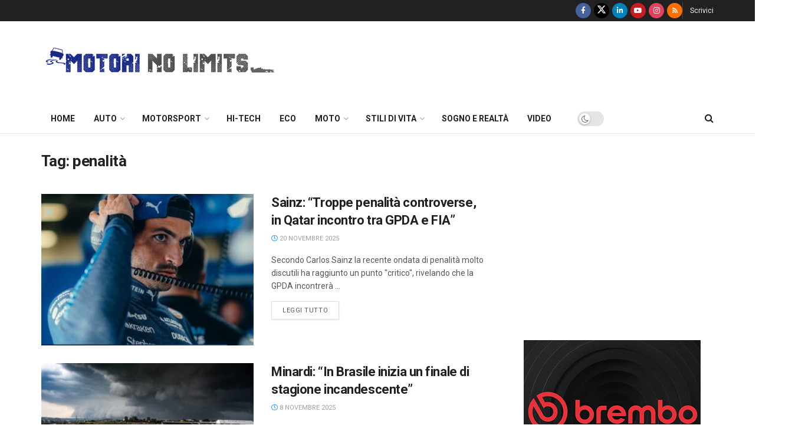

--- FILE ---
content_type: text/html; charset=UTF-8
request_url: https://motorinolimits.com/tag/penalita/
body_size: 42708
content:
<!doctype html>
<!--[if lt IE 7]> <html class="no-js lt-ie9 lt-ie8 lt-ie7" lang="it-IT" itemscope itemtype="https://schema.org/WebSite" prefix="og: https://ogp.me/ns#"> <![endif]-->
<!--[if IE 7]>    <html class="no-js lt-ie9 lt-ie8" lang="it-IT" itemscope itemtype="https://schema.org/WebSite" prefix="og: https://ogp.me/ns#"> <![endif]-->
<!--[if IE 8]>    <html class="no-js lt-ie9" lang="it-IT" itemscope itemtype="https://schema.org/WebSite" prefix="og: https://ogp.me/ns#"> <![endif]-->
<!--[if IE 9]>    <html class="no-js lt-ie10" lang="it-IT" itemscope itemtype="https://schema.org/WebSite" prefix="og: https://ogp.me/ns#"> <![endif]-->
<!--[if gt IE 8]><!--> <html class="no-js" lang="it-IT" itemscope itemtype="https://schema.org/WebSite" prefix="og: https://ogp.me/ns#"> <!--<![endif]-->
<head>
    <meta http-equiv="Content-Type" content="text/html; charset=UTF-8" />
    <meta name='viewport' content='width=device-width, initial-scale=1, user-scalable=yes' />
    <link rel="profile" href="https://gmpg.org/xfn/11" />
    <link rel="pingback" href="https://motorinolimits.com/xmlrpc.php" />
    <meta property="og:type" content="website">
<meta property="og:title" content="Sainz: &amp;#8220;Troppe penalità controverse, in Qatar incontro tra GPDA e FIA&amp;#8221;">
<meta property="og:site_name" content="MotoriNoLimits | Auto, F1, motori, turismo, stili di vita">
<meta property="og:description" content="Secondo Carlos Sainz la recente ondata di penalità molto discutili ha raggiunto un punto &quot;critico&quot;, rivelando che la GPDA incontrerà">
<meta property="og:url" content="https://motorinolimits.com/tag/penalita">
<meta property="og:locale" content="it_IT">
<meta property="og:image" content="https://motorinolimits.com/wp-content/uploads/2025/11/20251120_214855.jpg">
<meta property="og:image:height" content="547">
<meta property="og:image:width" content="1080">
<meta name="twitter:card" content="summary">
<meta name="twitter:url" content="https://motorinolimits.com/tag/penalita">
<meta name="twitter:title" content="Sainz: &#8220;Troppe penalità controverse, in Qatar incontro tra GPDA e FIA&#8221;">
<meta name="twitter:description" content="Secondo Carlos Sainz la recente ondata di penalità molto discutili ha raggiunto un punto &quot;critico&quot;, rivelando che la GPDA incontrerà">
<meta name="twitter:image" content="https://motorinolimits.com/wp-content/uploads/2025/11/20251120_214855.jpg">
<meta name="twitter:image:width" content="1080">
<meta name="twitter:image:height" content="547">
<meta name="twitter:site" content="http://twitter.com/motorinolimits">

<!-- Google Tag Manager for WordPress by gtm4wp.com -->
<script data-cfasync="false" data-pagespeed-no-defer>
	var gtm4wp_datalayer_name = "dataLayer";
	var dataLayer = dataLayer || [];
</script>
<!-- End Google Tag Manager for WordPress by gtm4wp.com -->			<script type="text/javascript">
			  var jnews_ajax_url = '/?ajax-request=jnews'
			</script>
			<script type="text/javascript">;window.jnews=window.jnews||{},window.jnews.library=window.jnews.library||{},window.jnews.library=function(){"use strict";var e=this;e.win=window,e.doc=document,e.noop=function(){},e.globalBody=e.doc.getElementsByTagName("body")[0],e.globalBody=e.globalBody?e.globalBody:e.doc,e.win.jnewsDataStorage=e.win.jnewsDataStorage||{_storage:new WeakMap,put:function(e,t,n){this._storage.has(e)||this._storage.set(e,new Map),this._storage.get(e).set(t,n)},get:function(e,t){return this._storage.get(e).get(t)},has:function(e,t){return this._storage.has(e)&&this._storage.get(e).has(t)},remove:function(e,t){var n=this._storage.get(e).delete(t);return 0===!this._storage.get(e).size&&this._storage.delete(e),n}},e.windowWidth=function(){return e.win.innerWidth||e.docEl.clientWidth||e.globalBody.clientWidth},e.windowHeight=function(){return e.win.innerHeight||e.docEl.clientHeight||e.globalBody.clientHeight},e.requestAnimationFrame=e.win.requestAnimationFrame||e.win.webkitRequestAnimationFrame||e.win.mozRequestAnimationFrame||e.win.msRequestAnimationFrame||window.oRequestAnimationFrame||function(e){return setTimeout(e,1e3/60)},e.cancelAnimationFrame=e.win.cancelAnimationFrame||e.win.webkitCancelAnimationFrame||e.win.webkitCancelRequestAnimationFrame||e.win.mozCancelAnimationFrame||e.win.msCancelRequestAnimationFrame||e.win.oCancelRequestAnimationFrame||function(e){clearTimeout(e)},e.classListSupport="classList"in document.createElement("_"),e.hasClass=e.classListSupport?function(e,t){return e.classList.contains(t)}:function(e,t){return e.className.indexOf(t)>=0},e.addClass=e.classListSupport?function(t,n){e.hasClass(t,n)||t.classList.add(n)}:function(t,n){e.hasClass(t,n)||(t.className+=" "+n)},e.removeClass=e.classListSupport?function(t,n){e.hasClass(t,n)&&t.classList.remove(n)}:function(t,n){e.hasClass(t,n)&&(t.className=t.className.replace(n,""))},e.objKeys=function(e){var t=[];for(var n in e)Object.prototype.hasOwnProperty.call(e,n)&&t.push(n);return t},e.isObjectSame=function(e,t){var n=!0;return JSON.stringify(e)!==JSON.stringify(t)&&(n=!1),n},e.extend=function(){for(var e,t,n,o=arguments[0]||{},i=1,a=arguments.length;i<a;i++)if(null!==(e=arguments[i]))for(t in e)o!==(n=e[t])&&void 0!==n&&(o[t]=n);return o},e.dataStorage=e.win.jnewsDataStorage,e.isVisible=function(e){return 0!==e.offsetWidth&&0!==e.offsetHeight||e.getBoundingClientRect().length},e.getHeight=function(e){return e.offsetHeight||e.clientHeight||e.getBoundingClientRect().height},e.getWidth=function(e){return e.offsetWidth||e.clientWidth||e.getBoundingClientRect().width},e.supportsPassive=!1;try{var t=Object.defineProperty({},"passive",{get:function(){e.supportsPassive=!0}});"createEvent"in e.doc?e.win.addEventListener("test",null,t):"fireEvent"in e.doc&&e.win.attachEvent("test",null)}catch(e){}e.passiveOption=!!e.supportsPassive&&{passive:!0},e.setStorage=function(e,t){e="jnews-"+e;var n={expired:Math.floor(((new Date).getTime()+432e5)/1e3)};t=Object.assign(n,t);localStorage.setItem(e,JSON.stringify(t))},e.getStorage=function(e){e="jnews-"+e;var t=localStorage.getItem(e);return null!==t&&0<t.length?JSON.parse(localStorage.getItem(e)):{}},e.expiredStorage=function(){var t,n="jnews-";for(var o in localStorage)o.indexOf(n)>-1&&"undefined"!==(t=e.getStorage(o.replace(n,""))).expired&&t.expired<Math.floor((new Date).getTime()/1e3)&&localStorage.removeItem(o)},e.addEvents=function(t,n,o){for(var i in n){var a=["touchstart","touchmove"].indexOf(i)>=0&&!o&&e.passiveOption;"createEvent"in e.doc?t.addEventListener(i,n[i],a):"fireEvent"in e.doc&&t.attachEvent("on"+i,n[i])}},e.removeEvents=function(t,n){for(var o in n)"createEvent"in e.doc?t.removeEventListener(o,n[o]):"fireEvent"in e.doc&&t.detachEvent("on"+o,n[o])},e.triggerEvents=function(t,n,o){var i;o=o||{detail:null};return"createEvent"in e.doc?(!(i=e.doc.createEvent("CustomEvent")||new CustomEvent(n)).initCustomEvent||i.initCustomEvent(n,!0,!1,o),void t.dispatchEvent(i)):"fireEvent"in e.doc?((i=e.doc.createEventObject()).eventType=n,void t.fireEvent("on"+i.eventType,i)):void 0},e.getParents=function(t,n){void 0===n&&(n=e.doc);for(var o=[],i=t.parentNode,a=!1;!a;)if(i){var r=i;r.querySelectorAll(n).length?a=!0:(o.push(r),i=r.parentNode)}else o=[],a=!0;return o},e.forEach=function(e,t,n){for(var o=0,i=e.length;o<i;o++)t.call(n,e[o],o)},e.getText=function(e){return e.innerText||e.textContent},e.setText=function(e,t){var n="object"==typeof t?t.innerText||t.textContent:t;e.innerText&&(e.innerText=n),e.textContent&&(e.textContent=n)},e.httpBuildQuery=function(t){return e.objKeys(t).reduce(function t(n){var o=arguments.length>1&&void 0!==arguments[1]?arguments[1]:null;return function(i,a){var r=n[a];a=encodeURIComponent(a);var s=o?"".concat(o,"[").concat(a,"]"):a;return null==r||"function"==typeof r?(i.push("".concat(s,"=")),i):["number","boolean","string"].includes(typeof r)?(i.push("".concat(s,"=").concat(encodeURIComponent(r))),i):(i.push(e.objKeys(r).reduce(t(r,s),[]).join("&")),i)}}(t),[]).join("&")},e.get=function(t,n,o,i){return o="function"==typeof o?o:e.noop,e.ajax("GET",t,n,o,i)},e.post=function(t,n,o,i){return o="function"==typeof o?o:e.noop,e.ajax("POST",t,n,o,i)},e.ajax=function(t,n,o,i,a){var r=new XMLHttpRequest,s=n,c=e.httpBuildQuery(o);if(t=-1!=["GET","POST"].indexOf(t)?t:"GET",r.open(t,s+("GET"==t?"?"+c:""),!0),"POST"==t&&r.setRequestHeader("Content-type","application/x-www-form-urlencoded"),r.setRequestHeader("X-Requested-With","XMLHttpRequest"),r.onreadystatechange=function(){4===r.readyState&&200<=r.status&&300>r.status&&"function"==typeof i&&i.call(void 0,r.response)},void 0!==a&&!a){return{xhr:r,send:function(){r.send("POST"==t?c:null)}}}return r.send("POST"==t?c:null),{xhr:r}},e.scrollTo=function(t,n,o){function i(e,t,n){this.start=this.position(),this.change=e-this.start,this.currentTime=0,this.increment=20,this.duration=void 0===n?500:n,this.callback=t,this.finish=!1,this.animateScroll()}return Math.easeInOutQuad=function(e,t,n,o){return(e/=o/2)<1?n/2*e*e+t:-n/2*(--e*(e-2)-1)+t},i.prototype.stop=function(){this.finish=!0},i.prototype.move=function(t){e.doc.documentElement.scrollTop=t,e.globalBody.parentNode.scrollTop=t,e.globalBody.scrollTop=t},i.prototype.position=function(){return e.doc.documentElement.scrollTop||e.globalBody.parentNode.scrollTop||e.globalBody.scrollTop},i.prototype.animateScroll=function(){this.currentTime+=this.increment;var t=Math.easeInOutQuad(this.currentTime,this.start,this.change,this.duration);this.move(t),this.currentTime<this.duration&&!this.finish?e.requestAnimationFrame.call(e.win,this.animateScroll.bind(this)):this.callback&&"function"==typeof this.callback&&this.callback()},new i(t,n,o)},e.unwrap=function(t){var n,o=t;e.forEach(t,(function(e,t){n?n+=e:n=e})),o.replaceWith(n)},e.performance={start:function(e){performance.mark(e+"Start")},stop:function(e){performance.mark(e+"End"),performance.measure(e,e+"Start",e+"End")}},e.fps=function(){var t=0,n=0,o=0;!function(){var i=t=0,a=0,r=0,s=document.getElementById("fpsTable"),c=function(t){void 0===document.getElementsByTagName("body")[0]?e.requestAnimationFrame.call(e.win,(function(){c(t)})):document.getElementsByTagName("body")[0].appendChild(t)};null===s&&((s=document.createElement("div")).style.position="fixed",s.style.top="120px",s.style.left="10px",s.style.width="100px",s.style.height="20px",s.style.border="1px solid black",s.style.fontSize="11px",s.style.zIndex="100000",s.style.backgroundColor="white",s.id="fpsTable",c(s));var l=function(){o++,n=Date.now(),(a=(o/(r=(n-t)/1e3)).toPrecision(2))!=i&&(i=a,s.innerHTML=i+"fps"),1<r&&(t=n,o=0),e.requestAnimationFrame.call(e.win,l)};l()}()},e.instr=function(e,t){for(var n=0;n<t.length;n++)if(-1!==e.toLowerCase().indexOf(t[n].toLowerCase()))return!0},e.winLoad=function(t,n){function o(o){if("complete"===e.doc.readyState||"interactive"===e.doc.readyState)return!o||n?setTimeout(t,n||1):t(o),1}o()||e.addEvents(e.win,{load:o})},e.docReady=function(t,n){function o(o){if("complete"===e.doc.readyState||"interactive"===e.doc.readyState)return!o||n?setTimeout(t,n||1):t(o),1}o()||e.addEvents(e.doc,{DOMContentLoaded:o})},e.fireOnce=function(){e.docReady((function(){e.assets=e.assets||[],e.assets.length&&(e.boot(),e.load_assets())}),50)},e.boot=function(){e.length&&e.doc.querySelectorAll("style[media]").forEach((function(e){"not all"==e.getAttribute("media")&&e.removeAttribute("media")}))},e.create_js=function(t,n){var o=e.doc.createElement("script");switch(o.setAttribute("src",t),n){case"defer":o.setAttribute("defer",!0);break;case"async":o.setAttribute("async",!0);break;case"deferasync":o.setAttribute("defer",!0),o.setAttribute("async",!0)}e.globalBody.appendChild(o)},e.load_assets=function(){"object"==typeof e.assets&&e.forEach(e.assets.slice(0),(function(t,n){var o="";t.defer&&(o+="defer"),t.async&&(o+="async"),e.create_js(t.url,o);var i=e.assets.indexOf(t);i>-1&&e.assets.splice(i,1)})),e.assets=jnewsoption.au_scripts=window.jnewsads=[]},e.setCookie=function(e,t,n){var o="";if(n){var i=new Date;i.setTime(i.getTime()+24*n*60*60*1e3),o="; expires="+i.toUTCString()}document.cookie=e+"="+(t||"")+o+"; path=/"},e.getCookie=function(e){for(var t=e+"=",n=document.cookie.split(";"),o=0;o<n.length;o++){for(var i=n[o];" "==i.charAt(0);)i=i.substring(1,i.length);if(0==i.indexOf(t))return i.substring(t.length,i.length)}return null},e.eraseCookie=function(e){document.cookie=e+"=; Path=/; Expires=Thu, 01 Jan 1970 00:00:01 GMT;"},e.docReady((function(){e.globalBody=e.globalBody==e.doc?e.doc.getElementsByTagName("body")[0]:e.globalBody,e.globalBody=e.globalBody?e.globalBody:e.doc})),e.winLoad((function(){e.winLoad((function(){var t=!1;if(void 0!==window.jnewsadmin)if(void 0!==window.file_version_checker){var n=e.objKeys(window.file_version_checker);n.length?n.forEach((function(e){t||"10.0.4"===window.file_version_checker[e]||(t=!0)})):t=!0}else t=!0;t&&(window.jnewsHelper.getMessage(),window.jnewsHelper.getNotice())}),2500)}))},window.jnews.library=new window.jnews.library;</script>
<!-- Ottimizzazione per i motori di ricerca di Rank Math - https://rankmath.com/ -->
<title>penalità - MotoriNoLimits | Auto, F1, motori, turismo, stili di vita</title>
<meta name="robots" content="follow, noindex"/>
<meta property="og:locale" content="it_IT" />
<meta property="og:type" content="article" />
<meta property="og:title" content="penalità - MotoriNoLimits | Auto, F1, motori, turismo, stili di vita" />
<meta property="og:url" content="https://motorinolimits.com/tag/penalita/" />
<meta property="og:site_name" content="MotoriNoLimits | Auto, F1, motori, turismo, stili di vita" />
<meta property="article:publisher" content="https://www.facebook.com/MotoriNoLimits/" />
<meta property="fb:app_id" content="724641482223053" />
<meta name="twitter:card" content="summary_large_image" />
<meta name="twitter:title" content="penalità - MotoriNoLimits | Auto, F1, motori, turismo, stili di vita" />
<meta name="twitter:label1" content="Articoli" />
<meta name="twitter:data1" content="154" />
<script type="application/ld+json" class="rank-math-schema">{"@context":"https://schema.org","@graph":[{"@type":"Organization","@id":"https://motorinolimits.com/#organization","name":"MotoriNoLimits | Auto, F1, motori, turismo, stili di vita","url":"https://www.motorinolimits.com","sameAs":["https://www.facebook.com/MotoriNoLimits/"]},{"@type":"WebSite","@id":"https://motorinolimits.com/#website","url":"https://motorinolimits.com","name":"MotoriNoLimits | Auto, F1, motori, turismo, stili di vita","publisher":{"@id":"https://motorinolimits.com/#organization"},"inLanguage":"it-IT"},{"@type":"CollectionPage","@id":"https://motorinolimits.com/tag/penalita/#webpage","url":"https://motorinolimits.com/tag/penalita/","name":"penalit\u00e0 - MotoriNoLimits | Auto, F1, motori, turismo, stili di vita","isPartOf":{"@id":"https://motorinolimits.com/#website"},"inLanguage":"it-IT"}]}</script>
<!-- /Rank Math WordPress SEO plugin -->

<link rel='dns-prefetch' href='//www.googletagmanager.com' />
<link rel='dns-prefetch' href='//fonts.googleapis.com' />
<link rel='dns-prefetch' href='//pagead2.googlesyndication.com' />
<link rel='dns-prefetch' href='//fundingchoicesmessages.google.com' />
<link rel='preconnect' href='https://fonts.gstatic.com' />
<link rel="alternate" type="application/rss+xml" title="MotoriNoLimits | Auto, F1, motori, turismo, stili di vita &raquo; Feed" href="https://motorinolimits.com/feed/" />
<link rel="alternate" type="application/rss+xml" title="MotoriNoLimits | Auto, F1, motori, turismo, stili di vita &raquo; Feed dei commenti" href="https://motorinolimits.com/comments/feed/" />
<link rel="alternate" type="application/rss+xml" title="MotoriNoLimits | Auto, F1, motori, turismo, stili di vita &raquo; penalità Feed del tag" href="https://motorinolimits.com/tag/penalita/feed/" />
<!-- motorinolimits.com is managing ads with Advanced Ads 2.0.16 – https://wpadvancedads.com/ --><script id="motor-ready">
			window.advanced_ads_ready=function(e,a){a=a||"complete";var d=function(e){return"interactive"===a?"loading"!==e:"complete"===e};d(document.readyState)?e():document.addEventListener("readystatechange",(function(a){d(a.target.readyState)&&e()}),{once:"interactive"===a})},window.advanced_ads_ready_queue=window.advanced_ads_ready_queue||[];		</script>
		<style id='wp-img-auto-sizes-contain-inline-css' type='text/css'>
img:is([sizes=auto i],[sizes^="auto," i]){contain-intrinsic-size:3000px 1500px}
/*# sourceURL=wp-img-auto-sizes-contain-inline-css */
</style>
<style id='wp-emoji-styles-inline-css' type='text/css'>

	img.wp-smiley, img.emoji {
		display: inline !important;
		border: none !important;
		box-shadow: none !important;
		height: 1em !important;
		width: 1em !important;
		margin: 0 0.07em !important;
		vertical-align: -0.1em !important;
		background: none !important;
		padding: 0 !important;
	}
/*# sourceURL=wp-emoji-styles-inline-css */
</style>
<link rel='stylesheet' id='wp-block-library-css' href='https://motorinolimits.com/wp-includes/css/dist/block-library/style.min.css?ver=6.9' type='text/css' media='all' />
<style id='classic-theme-styles-inline-css' type='text/css'>
/*! This file is auto-generated */
.wp-block-button__link{color:#fff;background-color:#32373c;border-radius:9999px;box-shadow:none;text-decoration:none;padding:calc(.667em + 2px) calc(1.333em + 2px);font-size:1.125em}.wp-block-file__button{background:#32373c;color:#fff;text-decoration:none}
/*# sourceURL=/wp-includes/css/classic-themes.min.css */
</style>
<link rel='stylesheet' id='jnews-faq-css' href='https://motorinolimits.com/wp-content/plugins/jnews-essential/assets/css/faq.css?ver=12.0.3' type='text/css' media='all' />
<style id='global-styles-inline-css' type='text/css'>
:root{--wp--preset--aspect-ratio--square: 1;--wp--preset--aspect-ratio--4-3: 4/3;--wp--preset--aspect-ratio--3-4: 3/4;--wp--preset--aspect-ratio--3-2: 3/2;--wp--preset--aspect-ratio--2-3: 2/3;--wp--preset--aspect-ratio--16-9: 16/9;--wp--preset--aspect-ratio--9-16: 9/16;--wp--preset--color--black: #000000;--wp--preset--color--cyan-bluish-gray: #abb8c3;--wp--preset--color--white: #ffffff;--wp--preset--color--pale-pink: #f78da7;--wp--preset--color--vivid-red: #cf2e2e;--wp--preset--color--luminous-vivid-orange: #ff6900;--wp--preset--color--luminous-vivid-amber: #fcb900;--wp--preset--color--light-green-cyan: #7bdcb5;--wp--preset--color--vivid-green-cyan: #00d084;--wp--preset--color--pale-cyan-blue: #8ed1fc;--wp--preset--color--vivid-cyan-blue: #0693e3;--wp--preset--color--vivid-purple: #9b51e0;--wp--preset--gradient--vivid-cyan-blue-to-vivid-purple: linear-gradient(135deg,rgb(6,147,227) 0%,rgb(155,81,224) 100%);--wp--preset--gradient--light-green-cyan-to-vivid-green-cyan: linear-gradient(135deg,rgb(122,220,180) 0%,rgb(0,208,130) 100%);--wp--preset--gradient--luminous-vivid-amber-to-luminous-vivid-orange: linear-gradient(135deg,rgb(252,185,0) 0%,rgb(255,105,0) 100%);--wp--preset--gradient--luminous-vivid-orange-to-vivid-red: linear-gradient(135deg,rgb(255,105,0) 0%,rgb(207,46,46) 100%);--wp--preset--gradient--very-light-gray-to-cyan-bluish-gray: linear-gradient(135deg,rgb(238,238,238) 0%,rgb(169,184,195) 100%);--wp--preset--gradient--cool-to-warm-spectrum: linear-gradient(135deg,rgb(74,234,220) 0%,rgb(151,120,209) 20%,rgb(207,42,186) 40%,rgb(238,44,130) 60%,rgb(251,105,98) 80%,rgb(254,248,76) 100%);--wp--preset--gradient--blush-light-purple: linear-gradient(135deg,rgb(255,206,236) 0%,rgb(152,150,240) 100%);--wp--preset--gradient--blush-bordeaux: linear-gradient(135deg,rgb(254,205,165) 0%,rgb(254,45,45) 50%,rgb(107,0,62) 100%);--wp--preset--gradient--luminous-dusk: linear-gradient(135deg,rgb(255,203,112) 0%,rgb(199,81,192) 50%,rgb(65,88,208) 100%);--wp--preset--gradient--pale-ocean: linear-gradient(135deg,rgb(255,245,203) 0%,rgb(182,227,212) 50%,rgb(51,167,181) 100%);--wp--preset--gradient--electric-grass: linear-gradient(135deg,rgb(202,248,128) 0%,rgb(113,206,126) 100%);--wp--preset--gradient--midnight: linear-gradient(135deg,rgb(2,3,129) 0%,rgb(40,116,252) 100%);--wp--preset--font-size--small: 13px;--wp--preset--font-size--medium: 20px;--wp--preset--font-size--large: 36px;--wp--preset--font-size--x-large: 42px;--wp--preset--spacing--20: 0.44rem;--wp--preset--spacing--30: 0.67rem;--wp--preset--spacing--40: 1rem;--wp--preset--spacing--50: 1.5rem;--wp--preset--spacing--60: 2.25rem;--wp--preset--spacing--70: 3.38rem;--wp--preset--spacing--80: 5.06rem;--wp--preset--shadow--natural: 6px 6px 9px rgba(0, 0, 0, 0.2);--wp--preset--shadow--deep: 12px 12px 50px rgba(0, 0, 0, 0.4);--wp--preset--shadow--sharp: 6px 6px 0px rgba(0, 0, 0, 0.2);--wp--preset--shadow--outlined: 6px 6px 0px -3px rgb(255, 255, 255), 6px 6px rgb(0, 0, 0);--wp--preset--shadow--crisp: 6px 6px 0px rgb(0, 0, 0);}:where(.is-layout-flex){gap: 0.5em;}:where(.is-layout-grid){gap: 0.5em;}body .is-layout-flex{display: flex;}.is-layout-flex{flex-wrap: wrap;align-items: center;}.is-layout-flex > :is(*, div){margin: 0;}body .is-layout-grid{display: grid;}.is-layout-grid > :is(*, div){margin: 0;}:where(.wp-block-columns.is-layout-flex){gap: 2em;}:where(.wp-block-columns.is-layout-grid){gap: 2em;}:where(.wp-block-post-template.is-layout-flex){gap: 1.25em;}:where(.wp-block-post-template.is-layout-grid){gap: 1.25em;}.has-black-color{color: var(--wp--preset--color--black) !important;}.has-cyan-bluish-gray-color{color: var(--wp--preset--color--cyan-bluish-gray) !important;}.has-white-color{color: var(--wp--preset--color--white) !important;}.has-pale-pink-color{color: var(--wp--preset--color--pale-pink) !important;}.has-vivid-red-color{color: var(--wp--preset--color--vivid-red) !important;}.has-luminous-vivid-orange-color{color: var(--wp--preset--color--luminous-vivid-orange) !important;}.has-luminous-vivid-amber-color{color: var(--wp--preset--color--luminous-vivid-amber) !important;}.has-light-green-cyan-color{color: var(--wp--preset--color--light-green-cyan) !important;}.has-vivid-green-cyan-color{color: var(--wp--preset--color--vivid-green-cyan) !important;}.has-pale-cyan-blue-color{color: var(--wp--preset--color--pale-cyan-blue) !important;}.has-vivid-cyan-blue-color{color: var(--wp--preset--color--vivid-cyan-blue) !important;}.has-vivid-purple-color{color: var(--wp--preset--color--vivid-purple) !important;}.has-black-background-color{background-color: var(--wp--preset--color--black) !important;}.has-cyan-bluish-gray-background-color{background-color: var(--wp--preset--color--cyan-bluish-gray) !important;}.has-white-background-color{background-color: var(--wp--preset--color--white) !important;}.has-pale-pink-background-color{background-color: var(--wp--preset--color--pale-pink) !important;}.has-vivid-red-background-color{background-color: var(--wp--preset--color--vivid-red) !important;}.has-luminous-vivid-orange-background-color{background-color: var(--wp--preset--color--luminous-vivid-orange) !important;}.has-luminous-vivid-amber-background-color{background-color: var(--wp--preset--color--luminous-vivid-amber) !important;}.has-light-green-cyan-background-color{background-color: var(--wp--preset--color--light-green-cyan) !important;}.has-vivid-green-cyan-background-color{background-color: var(--wp--preset--color--vivid-green-cyan) !important;}.has-pale-cyan-blue-background-color{background-color: var(--wp--preset--color--pale-cyan-blue) !important;}.has-vivid-cyan-blue-background-color{background-color: var(--wp--preset--color--vivid-cyan-blue) !important;}.has-vivid-purple-background-color{background-color: var(--wp--preset--color--vivid-purple) !important;}.has-black-border-color{border-color: var(--wp--preset--color--black) !important;}.has-cyan-bluish-gray-border-color{border-color: var(--wp--preset--color--cyan-bluish-gray) !important;}.has-white-border-color{border-color: var(--wp--preset--color--white) !important;}.has-pale-pink-border-color{border-color: var(--wp--preset--color--pale-pink) !important;}.has-vivid-red-border-color{border-color: var(--wp--preset--color--vivid-red) !important;}.has-luminous-vivid-orange-border-color{border-color: var(--wp--preset--color--luminous-vivid-orange) !important;}.has-luminous-vivid-amber-border-color{border-color: var(--wp--preset--color--luminous-vivid-amber) !important;}.has-light-green-cyan-border-color{border-color: var(--wp--preset--color--light-green-cyan) !important;}.has-vivid-green-cyan-border-color{border-color: var(--wp--preset--color--vivid-green-cyan) !important;}.has-pale-cyan-blue-border-color{border-color: var(--wp--preset--color--pale-cyan-blue) !important;}.has-vivid-cyan-blue-border-color{border-color: var(--wp--preset--color--vivid-cyan-blue) !important;}.has-vivid-purple-border-color{border-color: var(--wp--preset--color--vivid-purple) !important;}.has-vivid-cyan-blue-to-vivid-purple-gradient-background{background: var(--wp--preset--gradient--vivid-cyan-blue-to-vivid-purple) !important;}.has-light-green-cyan-to-vivid-green-cyan-gradient-background{background: var(--wp--preset--gradient--light-green-cyan-to-vivid-green-cyan) !important;}.has-luminous-vivid-amber-to-luminous-vivid-orange-gradient-background{background: var(--wp--preset--gradient--luminous-vivid-amber-to-luminous-vivid-orange) !important;}.has-luminous-vivid-orange-to-vivid-red-gradient-background{background: var(--wp--preset--gradient--luminous-vivid-orange-to-vivid-red) !important;}.has-very-light-gray-to-cyan-bluish-gray-gradient-background{background: var(--wp--preset--gradient--very-light-gray-to-cyan-bluish-gray) !important;}.has-cool-to-warm-spectrum-gradient-background{background: var(--wp--preset--gradient--cool-to-warm-spectrum) !important;}.has-blush-light-purple-gradient-background{background: var(--wp--preset--gradient--blush-light-purple) !important;}.has-blush-bordeaux-gradient-background{background: var(--wp--preset--gradient--blush-bordeaux) !important;}.has-luminous-dusk-gradient-background{background: var(--wp--preset--gradient--luminous-dusk) !important;}.has-pale-ocean-gradient-background{background: var(--wp--preset--gradient--pale-ocean) !important;}.has-electric-grass-gradient-background{background: var(--wp--preset--gradient--electric-grass) !important;}.has-midnight-gradient-background{background: var(--wp--preset--gradient--midnight) !important;}.has-small-font-size{font-size: var(--wp--preset--font-size--small) !important;}.has-medium-font-size{font-size: var(--wp--preset--font-size--medium) !important;}.has-large-font-size{font-size: var(--wp--preset--font-size--large) !important;}.has-x-large-font-size{font-size: var(--wp--preset--font-size--x-large) !important;}
:where(.wp-block-post-template.is-layout-flex){gap: 1.25em;}:where(.wp-block-post-template.is-layout-grid){gap: 1.25em;}
:where(.wp-block-term-template.is-layout-flex){gap: 1.25em;}:where(.wp-block-term-template.is-layout-grid){gap: 1.25em;}
:where(.wp-block-columns.is-layout-flex){gap: 2em;}:where(.wp-block-columns.is-layout-grid){gap: 2em;}
:root :where(.wp-block-pullquote){font-size: 1.5em;line-height: 1.6;}
/*# sourceURL=global-styles-inline-css */
</style>
<link rel='stylesheet' id='fancybox-0-css' href='https://motorinolimits.com/wp-content/plugins/nextgen-gallery/static/Lightbox/fancybox/jquery.fancybox-1.3.4.css?ver=4.0.3' type='text/css' media='all' />
<link rel='stylesheet' id='wp-polls-css' href='https://motorinolimits.com/wp-content/plugins/wp-polls/polls-css.css?ver=2.77.3' type='text/css' media='all' />
<style id='wp-polls-inline-css' type='text/css'>
.wp-polls .pollbar {
	margin: 1px;
	font-size: 13px;
	line-height: 15px;
	height: 15px;
	background-image: url('https://motorinolimits.com/wp-content/plugins/wp-polls/images/default_gradient/pollbg.gif');
	border: 1px solid #18288;
}

/*# sourceURL=wp-polls-inline-css */
</style>
<link rel='stylesheet' id='bigger-picture-css' href='https://motorinolimits.com/wp-content/plugins/youtube-channel/assets/lib/bigger-picture/css/bigger-picture.min.css?ver=3.25.2' type='text/css' media='all' />
<link rel='stylesheet' id='youtube-channel-css' href='https://motorinolimits.com/wp-content/plugins/youtube-channel/assets/css/youtube-channel.min.css?ver=3.25.2' type='text/css' media='all' />
<link rel='stylesheet' id='elementor-frontend-css' href='https://motorinolimits.com/wp-content/plugins/elementor/assets/css/frontend.min.css?ver=3.34.1' type='text/css' media='all' />
<link rel='stylesheet' id='widget-video-css' href='https://motorinolimits.com/wp-content/plugins/elementor/assets/css/widget-video.min.css?ver=3.34.1' type='text/css' media='all' />
<link rel='stylesheet' id='e-popup-css' href='https://motorinolimits.com/wp-content/plugins/elementor-pro/assets/css/conditionals/popup.min.css?ver=3.34.0' type='text/css' media='all' />
<link rel='stylesheet' id='elementor-post-318908-css' href='https://motorinolimits.com/wp-content/uploads/elementor/css/post-318908.css?ver=1768819205' type='text/css' media='all' />
<link rel='stylesheet' id='font-awesome-5-all-css' href='https://motorinolimits.com/wp-content/plugins/elementor/assets/lib/font-awesome/css/all.min.css?ver=3.34.1' type='text/css' media='all' />
<link rel='stylesheet' id='font-awesome-4-shim-css' href='https://motorinolimits.com/wp-content/plugins/elementor/assets/lib/font-awesome/css/v4-shims.min.css?ver=3.34.1' type='text/css' media='all' />
<link rel='stylesheet' id='elementor-post-356579-css' href='https://motorinolimits.com/wp-content/uploads/elementor/css/post-356579.css?ver=1768819188' type='text/css' media='all' />
<link rel='stylesheet' id='newsletter-css' href='https://motorinolimits.com/wp-content/plugins/newsletter/style.css?ver=9.1.1' type='text/css' media='all' />
<link rel='stylesheet' id='jeg_customizer_font-css' href='//fonts.googleapis.com/css?family=Roboto%3Aregular%2C500%2C700%2C500%2Cregular&#038;display=swap&#038;ver=1.3.2' type='text/css' media='all' />
<link rel='stylesheet' id='unslider-css-css' href='https://motorinolimits.com/wp-content/uploads/437/54/public/assets/css/97.css?ver=2.0.0' type='text/css' media='all' />
<link rel='stylesheet' id='slider-css-css' href='https://motorinolimits.com/wp-content/uploads/437/54/public/assets/css/805.css?ver=2.0.0' type='text/css' media='all' />
<link rel='stylesheet' id='font-awesome-css' href='https://motorinolimits.com/wp-content/plugins/elementor/assets/lib/font-awesome/css/font-awesome.min.css?ver=4.7.0' type='text/css' media='all' />
<link rel='preload' as='font' type='font/woff2' crossorigin id='font-awesome-webfont-css' href='https://motorinolimits.com/wp-content/themes/jnews/assets/fonts/font-awesome/fonts/fontawesome-webfont.woff2?v=4.7.0' type='text/css' media='all' />
<link rel='preload' as='font' type='font/woff' crossorigin id='jnews-icon-webfont-css' href='https://motorinolimits.com/wp-content/themes/jnews/assets/fonts/jegicon/fonts/jegicon.woff' type='text/css' media='all' />
<link rel='preload' as='font' type='font/woff2' crossorigin id='elementor-font-awesome-webfont-css' href='https://motorinolimits.com/wp-content/plugins/elementor/assets/lib/font-awesome/fonts/fontawesome-webfont.woff2?v=4.7.0' type='text/css' media='all' />
<link rel='stylesheet' id='jnews-icon-css' href='https://motorinolimits.com/wp-content/themes/jnews/assets/fonts/jegicon/jegicon.css?ver=12.0.3' type='text/css' media='all' />
<link rel='stylesheet' id='jscrollpane-css' href='https://motorinolimits.com/wp-content/themes/jnews/assets/css/jquery.jscrollpane.css?ver=12.0.3' type='text/css' media='all' />
<link rel='stylesheet' id='oknav-css' href='https://motorinolimits.com/wp-content/themes/jnews/assets/css/okayNav.css?ver=12.0.3' type='text/css' media='all' />
<link rel='stylesheet' id='magnific-popup-css' href='https://motorinolimits.com/wp-content/themes/jnews/assets/css/magnific-popup.css?ver=12.0.3' type='text/css' media='all' />
<link rel='stylesheet' id='chosen-css' href='https://motorinolimits.com/wp-content/themes/jnews/assets/css/chosen/chosen.css?ver=12.0.3' type='text/css' media='all' />
<link rel='stylesheet' id='jnews-main-css' href='https://motorinolimits.com/wp-content/themes/jnews/assets/css/main.css?ver=12.0.3' type='text/css' media='all' />
<link rel='stylesheet' id='jnews-pages-css' href='https://motorinolimits.com/wp-content/themes/jnews/assets/css/pages.css?ver=12.0.3' type='text/css' media='all' />
<link rel='stylesheet' id='jnews-single-css' href='https://motorinolimits.com/wp-content/themes/jnews/assets/css/single.css?ver=12.0.3' type='text/css' media='all' />
<link rel='stylesheet' id='jnews-responsive-css' href='https://motorinolimits.com/wp-content/themes/jnews/assets/css/responsive.css?ver=12.0.3' type='text/css' media='all' />
<link rel='stylesheet' id='jnews-pb-temp-css' href='https://motorinolimits.com/wp-content/themes/jnews/assets/css/pb-temp.css?ver=12.0.3' type='text/css' media='all' />
<link rel='stylesheet' id='jnews-elementor-css' href='https://motorinolimits.com/wp-content/themes/jnews/assets/css/elementor-frontend.css?ver=12.0.3' type='text/css' media='all' />
<link rel='stylesheet' id='jnews-style-css' href='https://motorinolimits.com/wp-content/themes/jnews/style.css?ver=12.0.3' type='text/css' media='all' />
<link rel='stylesheet' id='jnews-darkmode-css' href='https://motorinolimits.com/wp-content/themes/jnews/assets/css/darkmode.css?ver=12.0.3' type='text/css' media='all' />
<link rel='stylesheet' id='elementor-gf-roboto-css' href='https://fonts.googleapis.com/css?family=Roboto:100,100italic,200,200italic,300,300italic,400,400italic,500,500italic,600,600italic,700,700italic,800,800italic,900,900italic&#038;display=auto' type='text/css' media='all' />
<link rel='stylesheet' id='elementor-gf-robotoslab-css' href='https://fonts.googleapis.com/css?family=Roboto+Slab:100,100italic,200,200italic,300,300italic,400,400italic,500,500italic,600,600italic,700,700italic,800,800italic,900,900italic&#038;display=auto' type='text/css' media='all' />
<script type="text/javascript" src="https://motorinolimits.com/wp-includes/js/jquery/jquery.min.js?ver=3.7.1" id="jquery-core-js"></script>
<script type="text/javascript" src="https://motorinolimits.com/wp-includes/js/jquery/jquery-migrate.min.js?ver=3.4.1" id="jquery-migrate-js"></script>
<script type="text/javascript" id="photocrati_ajax-js-extra">
/* <![CDATA[ */
var photocrati_ajax = {"url":"https://motorinolimits.com/index.php?photocrati_ajax=1","rest_url":"https://motorinolimits.com/wp-json/","wp_home_url":"https://motorinolimits.com","wp_site_url":"https://motorinolimits.com","wp_root_url":"https://motorinolimits.com","wp_plugins_url":"https://motorinolimits.com/wp-content/plugins","wp_content_url":"https://motorinolimits.com/wp-content","wp_includes_url":"https://motorinolimits.com/wp-includes/","ngg_param_slug":"nggallery","rest_nonce":"097a159440"};
//# sourceURL=photocrati_ajax-js-extra
/* ]]> */
</script>
<script type="text/javascript" src="https://motorinolimits.com/wp-content/plugins/nextgen-gallery/static/Legacy/ajax.min.js?ver=4.0.3" id="photocrati_ajax-js"></script>
<script type="text/javascript" src="https://motorinolimits.com/wp-content/plugins/elementor/assets/lib/font-awesome/js/v4-shims.min.js?ver=3.34.1" id="font-awesome-4-shim-js"></script>

<!-- Snippet del tag Google (gtag.js) aggiunto da Site Kit -->
<!-- Snippet Google Analytics aggiunto da Site Kit -->
<!-- Snippet di Google Ads aggiunto da Site Kit -->
<script type="text/javascript" src="https://www.googletagmanager.com/gtag/js?id=G-78EKBK9N23" id="google_gtagjs-js" async></script>
<script type="text/javascript" id="google_gtagjs-js-after">
/* <![CDATA[ */
window.dataLayer = window.dataLayer || [];function gtag(){dataLayer.push(arguments);}
gtag("set","linker",{"domains":["motorinolimits.com"]});
gtag("js", new Date());
gtag("set", "developer_id.dZTNiMT", true);
gtag("config", "G-78EKBK9N23");
gtag("config", "AW-9687987957499363");
 window._googlesitekit = window._googlesitekit || {}; window._googlesitekit.throttledEvents = []; window._googlesitekit.gtagEvent = (name, data) => { var key = JSON.stringify( { name, data } ); if ( !! window._googlesitekit.throttledEvents[ key ] ) { return; } window._googlesitekit.throttledEvents[ key ] = true; setTimeout( () => { delete window._googlesitekit.throttledEvents[ key ]; }, 5 ); gtag( "event", name, { ...data, event_source: "site-kit" } ); }; 
//# sourceURL=google_gtagjs-js-after
/* ]]> */
</script>

<!-- OG: 3.3.8 -->
<meta property="og:image" content="https://motorinolimits.com/wp-content/uploads/2015/12/cropped-ico.png"><meta property="og:type" content="website"><meta property="og:locale" content="it_IT"><meta property="og:site_name" content="MotoriNoLimits | Auto, F1, motori, turismo, stili di vita"><meta property="og:url" content="https://motorinolimits.com/tag/penalita/"><meta property="og:title" content="penalità - MotoriNoLimits | Auto, F1, motori, turismo, stili di vita">

<meta property="twitter:partner" content="ogwp"><meta property="twitter:site" content="@MotoriNoLimits"><meta property="twitter:widgets:link-color" content="#000000"><meta property="twitter:widgets:border-color" content="#000000"><meta property="twitter:title" content="penalità - MotoriNoLimits | Auto, F1, motori, turismo, stili di vita"><meta property="twitter:url" content="https://motorinolimits.com/tag/penalita/">
<meta itemprop="image" content="https://motorinolimits.com/wp-content/uploads/2015/12/cropped-ico.png"><meta itemprop="name" content="penalità - MotoriNoLimits | Auto, F1, motori, turismo, stili di vita">
<!-- /OG -->

<link rel="EditURI" type="application/rsd+xml" title="RSD" href="https://motorinolimits.com/xmlrpc.php?rsd" />
<meta name="generator" content="WordPress 6.9" />
<meta name="generator" content="Site Kit by Google 1.170.0" /><meta name="getlinko-verify-code" content="getlinko-verify-a60d03367ccfe87149d237ee7cb0594f0099b168"/>   <script src="https://cdn.onesignal.com/sdks/web/v16/OneSignalSDK.page.js" defer></script>
  <script>
          window.OneSignalDeferred = window.OneSignalDeferred || [];
          OneSignalDeferred.push(async function(OneSignal) {
            await OneSignal.init({
              appId: "ed69cde0-0e19-4748-8923-71afd5404ad2",
              serviceWorkerOverrideForTypical: true,
              path: "https://motorinolimits.com/wp-content/plugins/onesignal-free-web-push-notifications/sdk_files/",
              serviceWorkerParam: { scope: "/wp-content/plugins/onesignal-free-web-push-notifications/sdk_files/push/onesignal/" },
              serviceWorkerPath: "OneSignalSDKWorker.js",
            });
          });

          // Unregister the legacy OneSignal service worker to prevent scope conflicts
          if (navigator.serviceWorker) {
            navigator.serviceWorker.getRegistrations().then((registrations) => {
              // Iterate through all registered service workers
              registrations.forEach((registration) => {
                // Check the script URL to identify the specific service worker
                if (registration.active && registration.active.scriptURL.includes('OneSignalSDKWorker.js.php')) {
                  // Unregister the service worker
                  registration.unregister().then((success) => {
                    if (success) {
                      console.log('OneSignalSW: Successfully unregistered:', registration.active.scriptURL);
                    } else {
                      console.log('OneSignalSW: Failed to unregister:', registration.active.scriptURL);
                    }
                  });
                }
              });
            }).catch((error) => {
              console.error('Error fetching service worker registrations:', error);
            });
        }
        </script>

<!-- Google Tag Manager for WordPress by gtm4wp.com -->
<!-- GTM Container placement set to off -->
<script data-cfasync="false" data-pagespeed-no-defer>
	var dataLayer_content = {"pagePostType":"post","pagePostType2":"tag-post"};
	dataLayer.push( dataLayer_content );
</script>
<script data-cfasync="false" data-pagespeed-no-defer>
	console.warn && console.warn("[GTM4WP] Google Tag Manager container code placement set to OFF !!!");
	console.warn && console.warn("[GTM4WP] Data layer codes are active but GTM container must be loaded using custom coding !!!");
</script>
<!-- End Google Tag Manager for WordPress by gtm4wp.com -->
<!-- Meta tag Google AdSense aggiunti da Site Kit -->
<meta name="google-adsense-platform-account" content="ca-host-pub-2644536267352236">
<meta name="google-adsense-platform-domain" content="sitekit.withgoogle.com">
<!-- Fine dei meta tag Google AdSense aggiunti da Site Kit -->
<meta name="generator" content="Elementor 3.34.1; features: e_font_icon_svg; settings: css_print_method-external, google_font-enabled, font_display-auto">
			<style>
				.e-con.e-parent:nth-of-type(n+4):not(.e-lazyloaded):not(.e-no-lazyload),
				.e-con.e-parent:nth-of-type(n+4):not(.e-lazyloaded):not(.e-no-lazyload) * {
					background-image: none !important;
				}
				@media screen and (max-height: 1024px) {
					.e-con.e-parent:nth-of-type(n+3):not(.e-lazyloaded):not(.e-no-lazyload),
					.e-con.e-parent:nth-of-type(n+3):not(.e-lazyloaded):not(.e-no-lazyload) * {
						background-image: none !important;
					}
				}
				@media screen and (max-height: 640px) {
					.e-con.e-parent:nth-of-type(n+2):not(.e-lazyloaded):not(.e-no-lazyload),
					.e-con.e-parent:nth-of-type(n+2):not(.e-lazyloaded):not(.e-no-lazyload) * {
						background-image: none !important;
					}
				}
			</style>
			
<!-- Snippet Google Tag Manager aggiunto da Site Kit -->
<script type="text/javascript">
/* <![CDATA[ */

			( function( w, d, s, l, i ) {
				w[l] = w[l] || [];
				w[l].push( {'gtm.start': new Date().getTime(), event: 'gtm.js'} );
				var f = d.getElementsByTagName( s )[0],
					j = d.createElement( s ), dl = l != 'dataLayer' ? '&l=' + l : '';
				j.async = true;
				j.src = 'https://www.googletagmanager.com/gtm.js?id=' + i + dl;
				f.parentNode.insertBefore( j, f );
			} )( window, document, 'script', 'dataLayer', 'GTM-WXC3JRT8' );
			
/* ]]> */
</script>

<!-- Termina lo snippet Google Tag Manager aggiunto da Site Kit -->

<!-- Snippet Google AdSense aggiunto da Site Kit -->
<script type="text/javascript" async="async" src="https://pagead2.googlesyndication.com/pagead/js/adsbygoogle.js?client=ca-pub-9687987957499363&amp;host=ca-host-pub-2644536267352236" crossorigin="anonymous"></script>

<!-- Termina lo snippet Google AdSense aggiunto da Site Kit -->

<!-- Snippet Risposta al blocco degli annunci di Google AdSense aggiunto da Site Kit -->
<script async src="https://fundingchoicesmessages.google.com/i/pub-9687987957499363?ers=1"></script><script>(function() {function signalGooglefcPresent() {if (!window.frames['googlefcPresent']) {if (document.body) {const iframe = document.createElement('iframe'); iframe.style = 'width: 0; height: 0; border: none; z-index: -1000; left: -1000px; top: -1000px;'; iframe.style.display = 'none'; iframe.name = 'googlefcPresent'; document.body.appendChild(iframe);} else {setTimeout(signalGooglefcPresent, 0);}}}signalGooglefcPresent();})();</script>
<!-- Snippet Interrompi risposta al blocco degli annunci di Google AdSense aggiunto da Site Kit -->

<!-- Snippet Protezione da errori della risposta al blocco degli annunci di Google AdSense aggiunto da Site Kit -->
<script>(function(){'use strict';function aa(a){var b=0;return function(){return b<a.length?{done:!1,value:a[b++]}:{done:!0}}}var ba=typeof Object.defineProperties=="function"?Object.defineProperty:function(a,b,c){if(a==Array.prototype||a==Object.prototype)return a;a[b]=c.value;return a};
function ca(a){a=["object"==typeof globalThis&&globalThis,a,"object"==typeof window&&window,"object"==typeof self&&self,"object"==typeof global&&global];for(var b=0;b<a.length;++b){var c=a[b];if(c&&c.Math==Math)return c}throw Error("Cannot find global object");}var da=ca(this);function l(a,b){if(b)a:{var c=da;a=a.split(".");for(var d=0;d<a.length-1;d++){var e=a[d];if(!(e in c))break a;c=c[e]}a=a[a.length-1];d=c[a];b=b(d);b!=d&&b!=null&&ba(c,a,{configurable:!0,writable:!0,value:b})}}
function ea(a){return a.raw=a}function n(a){var b=typeof Symbol!="undefined"&&Symbol.iterator&&a[Symbol.iterator];if(b)return b.call(a);if(typeof a.length=="number")return{next:aa(a)};throw Error(String(a)+" is not an iterable or ArrayLike");}function fa(a){for(var b,c=[];!(b=a.next()).done;)c.push(b.value);return c}var ha=typeof Object.create=="function"?Object.create:function(a){function b(){}b.prototype=a;return new b},p;
if(typeof Object.setPrototypeOf=="function")p=Object.setPrototypeOf;else{var q;a:{var ja={a:!0},ka={};try{ka.__proto__=ja;q=ka.a;break a}catch(a){}q=!1}p=q?function(a,b){a.__proto__=b;if(a.__proto__!==b)throw new TypeError(a+" is not extensible");return a}:null}var la=p;
function t(a,b){a.prototype=ha(b.prototype);a.prototype.constructor=a;if(la)la(a,b);else for(var c in b)if(c!="prototype")if(Object.defineProperties){var d=Object.getOwnPropertyDescriptor(b,c);d&&Object.defineProperty(a,c,d)}else a[c]=b[c];a.A=b.prototype}function ma(){for(var a=Number(this),b=[],c=a;c<arguments.length;c++)b[c-a]=arguments[c];return b}l("Object.is",function(a){return a?a:function(b,c){return b===c?b!==0||1/b===1/c:b!==b&&c!==c}});
l("Array.prototype.includes",function(a){return a?a:function(b,c){var d=this;d instanceof String&&(d=String(d));var e=d.length;c=c||0;for(c<0&&(c=Math.max(c+e,0));c<e;c++){var f=d[c];if(f===b||Object.is(f,b))return!0}return!1}});
l("String.prototype.includes",function(a){return a?a:function(b,c){if(this==null)throw new TypeError("The 'this' value for String.prototype.includes must not be null or undefined");if(b instanceof RegExp)throw new TypeError("First argument to String.prototype.includes must not be a regular expression");return this.indexOf(b,c||0)!==-1}});l("Number.MAX_SAFE_INTEGER",function(){return 9007199254740991});
l("Number.isFinite",function(a){return a?a:function(b){return typeof b!=="number"?!1:!isNaN(b)&&b!==Infinity&&b!==-Infinity}});l("Number.isInteger",function(a){return a?a:function(b){return Number.isFinite(b)?b===Math.floor(b):!1}});l("Number.isSafeInteger",function(a){return a?a:function(b){return Number.isInteger(b)&&Math.abs(b)<=Number.MAX_SAFE_INTEGER}});
l("Math.trunc",function(a){return a?a:function(b){b=Number(b);if(isNaN(b)||b===Infinity||b===-Infinity||b===0)return b;var c=Math.floor(Math.abs(b));return b<0?-c:c}});/*

 Copyright The Closure Library Authors.
 SPDX-License-Identifier: Apache-2.0
*/
var u=this||self;function v(a,b){a:{var c=["CLOSURE_FLAGS"];for(var d=u,e=0;e<c.length;e++)if(d=d[c[e]],d==null){c=null;break a}c=d}a=c&&c[a];return a!=null?a:b}function w(a){return a};function na(a){u.setTimeout(function(){throw a;},0)};var oa=v(610401301,!1),pa=v(188588736,!0),qa=v(645172343,v(1,!0));var x,ra=u.navigator;x=ra?ra.userAgentData||null:null;function z(a){return oa?x?x.brands.some(function(b){return(b=b.brand)&&b.indexOf(a)!=-1}):!1:!1}function A(a){var b;a:{if(b=u.navigator)if(b=b.userAgent)break a;b=""}return b.indexOf(a)!=-1};function B(){return oa?!!x&&x.brands.length>0:!1}function C(){return B()?z("Chromium"):(A("Chrome")||A("CriOS"))&&!(B()?0:A("Edge"))||A("Silk")};var sa=B()?!1:A("Trident")||A("MSIE");!A("Android")||C();C();A("Safari")&&(C()||(B()?0:A("Coast"))||(B()?0:A("Opera"))||(B()?0:A("Edge"))||(B()?z("Microsoft Edge"):A("Edg/"))||B()&&z("Opera"));var ta={},D=null;var ua=typeof Uint8Array!=="undefined",va=!sa&&typeof btoa==="function";var wa;function E(){return typeof BigInt==="function"};var F=typeof Symbol==="function"&&typeof Symbol()==="symbol";function xa(a){return typeof Symbol==="function"&&typeof Symbol()==="symbol"?Symbol():a}var G=xa(),ya=xa("2ex");var za=F?function(a,b){a[G]|=b}:function(a,b){a.g!==void 0?a.g|=b:Object.defineProperties(a,{g:{value:b,configurable:!0,writable:!0,enumerable:!1}})},H=F?function(a){return a[G]|0}:function(a){return a.g|0},I=F?function(a){return a[G]}:function(a){return a.g},J=F?function(a,b){a[G]=b}:function(a,b){a.g!==void 0?a.g=b:Object.defineProperties(a,{g:{value:b,configurable:!0,writable:!0,enumerable:!1}})};function Aa(a,b){J(b,(a|0)&-14591)}function Ba(a,b){J(b,(a|34)&-14557)};var K={},Ca={};function Da(a){return!(!a||typeof a!=="object"||a.g!==Ca)}function Ea(a){return a!==null&&typeof a==="object"&&!Array.isArray(a)&&a.constructor===Object}function L(a,b,c){if(!Array.isArray(a)||a.length)return!1;var d=H(a);if(d&1)return!0;if(!(b&&(Array.isArray(b)?b.includes(c):b.has(c))))return!1;J(a,d|1);return!0};var M=0,N=0;function Fa(a){var b=a>>>0;M=b;N=(a-b)/4294967296>>>0}function Ga(a){if(a<0){Fa(-a);var b=n(Ha(M,N));a=b.next().value;b=b.next().value;M=a>>>0;N=b>>>0}else Fa(a)}function Ia(a,b){b>>>=0;a>>>=0;if(b<=2097151)var c=""+(4294967296*b+a);else E()?c=""+(BigInt(b)<<BigInt(32)|BigInt(a)):(c=(a>>>24|b<<8)&16777215,b=b>>16&65535,a=(a&16777215)+c*6777216+b*6710656,c+=b*8147497,b*=2,a>=1E7&&(c+=a/1E7>>>0,a%=1E7),c>=1E7&&(b+=c/1E7>>>0,c%=1E7),c=b+Ja(c)+Ja(a));return c}
function Ja(a){a=String(a);return"0000000".slice(a.length)+a}function Ha(a,b){b=~b;a?a=~a+1:b+=1;return[a,b]};var Ka=/^-?([1-9][0-9]*|0)(\.[0-9]+)?$/;var O;function La(a,b){O=b;a=new a(b);O=void 0;return a}
function P(a,b,c){a==null&&(a=O);O=void 0;if(a==null){var d=96;c?(a=[c],d|=512):a=[];b&&(d=d&-16760833|(b&1023)<<14)}else{if(!Array.isArray(a))throw Error("narr");d=H(a);if(d&2048)throw Error("farr");if(d&64)return a;d|=64;if(c&&(d|=512,c!==a[0]))throw Error("mid");a:{c=a;var e=c.length;if(e){var f=e-1;if(Ea(c[f])){d|=256;b=f-(+!!(d&512)-1);if(b>=1024)throw Error("pvtlmt");d=d&-16760833|(b&1023)<<14;break a}}if(b){b=Math.max(b,e-(+!!(d&512)-1));if(b>1024)throw Error("spvt");d=d&-16760833|(b&1023)<<
14}}}J(a,d);return a};function Ma(a){switch(typeof a){case "number":return isFinite(a)?a:String(a);case "boolean":return a?1:0;case "object":if(a)if(Array.isArray(a)){if(L(a,void 0,0))return}else if(ua&&a!=null&&a instanceof Uint8Array){if(va){for(var b="",c=0,d=a.length-10240;c<d;)b+=String.fromCharCode.apply(null,a.subarray(c,c+=10240));b+=String.fromCharCode.apply(null,c?a.subarray(c):a);a=btoa(b)}else{b===void 0&&(b=0);if(!D){D={};c="ABCDEFGHIJKLMNOPQRSTUVWXYZabcdefghijklmnopqrstuvwxyz0123456789".split("");d=["+/=",
"+/","-_=","-_.","-_"];for(var e=0;e<5;e++){var f=c.concat(d[e].split(""));ta[e]=f;for(var g=0;g<f.length;g++){var h=f[g];D[h]===void 0&&(D[h]=g)}}}b=ta[b];c=Array(Math.floor(a.length/3));d=b[64]||"";for(e=f=0;f<a.length-2;f+=3){var k=a[f],m=a[f+1];h=a[f+2];g=b[k>>2];k=b[(k&3)<<4|m>>4];m=b[(m&15)<<2|h>>6];h=b[h&63];c[e++]=g+k+m+h}g=0;h=d;switch(a.length-f){case 2:g=a[f+1],h=b[(g&15)<<2]||d;case 1:a=a[f],c[e]=b[a>>2]+b[(a&3)<<4|g>>4]+h+d}a=c.join("")}return a}}return a};function Na(a,b,c){a=Array.prototype.slice.call(a);var d=a.length,e=b&256?a[d-1]:void 0;d+=e?-1:0;for(b=b&512?1:0;b<d;b++)a[b]=c(a[b]);if(e){b=a[b]={};for(var f in e)Object.prototype.hasOwnProperty.call(e,f)&&(b[f]=c(e[f]))}return a}function Oa(a,b,c,d,e){if(a!=null){if(Array.isArray(a))a=L(a,void 0,0)?void 0:e&&H(a)&2?a:Pa(a,b,c,d!==void 0,e);else if(Ea(a)){var f={},g;for(g in a)Object.prototype.hasOwnProperty.call(a,g)&&(f[g]=Oa(a[g],b,c,d,e));a=f}else a=b(a,d);return a}}
function Pa(a,b,c,d,e){var f=d||c?H(a):0;d=d?!!(f&32):void 0;a=Array.prototype.slice.call(a);for(var g=0;g<a.length;g++)a[g]=Oa(a[g],b,c,d,e);c&&c(f,a);return a}function Qa(a){return a.s===K?a.toJSON():Ma(a)};function Ra(a,b,c){c=c===void 0?Ba:c;if(a!=null){if(ua&&a instanceof Uint8Array)return b?a:new Uint8Array(a);if(Array.isArray(a)){var d=H(a);if(d&2)return a;b&&(b=d===0||!!(d&32)&&!(d&64||!(d&16)));return b?(J(a,(d|34)&-12293),a):Pa(a,Ra,d&4?Ba:c,!0,!0)}a.s===K&&(c=a.h,d=I(c),a=d&2?a:La(a.constructor,Sa(c,d,!0)));return a}}function Sa(a,b,c){var d=c||b&2?Ba:Aa,e=!!(b&32);a=Na(a,b,function(f){return Ra(f,e,d)});za(a,32|(c?2:0));return a};function Ta(a,b){a=a.h;return Ua(a,I(a),b)}function Va(a,b,c,d){b=d+(+!!(b&512)-1);if(!(b<0||b>=a.length||b>=c))return a[b]}
function Ua(a,b,c,d){if(c===-1)return null;var e=b>>14&1023||536870912;if(c>=e){if(b&256)return a[a.length-1][c]}else{var f=a.length;if(d&&b&256&&(d=a[f-1][c],d!=null)){if(Va(a,b,e,c)&&ya!=null){var g;a=(g=wa)!=null?g:wa={};g=a[ya]||0;g>=4||(a[ya]=g+1,g=Error(),g.__closure__error__context__984382||(g.__closure__error__context__984382={}),g.__closure__error__context__984382.severity="incident",na(g))}return d}return Va(a,b,e,c)}}
function Wa(a,b,c,d,e){var f=b>>14&1023||536870912;if(c>=f||e&&!qa){var g=b;if(b&256)e=a[a.length-1];else{if(d==null)return;e=a[f+(+!!(b&512)-1)]={};g|=256}e[c]=d;c<f&&(a[c+(+!!(b&512)-1)]=void 0);g!==b&&J(a,g)}else a[c+(+!!(b&512)-1)]=d,b&256&&(a=a[a.length-1],c in a&&delete a[c])}
function Xa(a,b){var c=Ya;var d=d===void 0?!1:d;var e=a.h;var f=I(e),g=Ua(e,f,b,d);if(g!=null&&typeof g==="object"&&g.s===K)c=g;else if(Array.isArray(g)){var h=H(g),k=h;k===0&&(k|=f&32);k|=f&2;k!==h&&J(g,k);c=new c(g)}else c=void 0;c!==g&&c!=null&&Wa(e,f,b,c,d);e=c;if(e==null)return e;a=a.h;f=I(a);f&2||(g=e,c=g.h,h=I(c),g=h&2?La(g.constructor,Sa(c,h,!1)):g,g!==e&&(e=g,Wa(a,f,b,e,d)));return e}function Za(a,b){a=Ta(a,b);return a==null||typeof a==="string"?a:void 0}
function $a(a,b){var c=c===void 0?0:c;a=Ta(a,b);if(a!=null)if(b=typeof a,b==="number"?Number.isFinite(a):b!=="string"?0:Ka.test(a))if(typeof a==="number"){if(a=Math.trunc(a),!Number.isSafeInteger(a)){Ga(a);b=M;var d=N;if(a=d&2147483648)b=~b+1>>>0,d=~d>>>0,b==0&&(d=d+1>>>0);b=d*4294967296+(b>>>0);a=a?-b:b}}else if(b=Math.trunc(Number(a)),Number.isSafeInteger(b))a=String(b);else{if(b=a.indexOf("."),b!==-1&&(a=a.substring(0,b)),!(a[0]==="-"?a.length<20||a.length===20&&Number(a.substring(0,7))>-922337:
a.length<19||a.length===19&&Number(a.substring(0,6))<922337)){if(a.length<16)Ga(Number(a));else if(E())a=BigInt(a),M=Number(a&BigInt(4294967295))>>>0,N=Number(a>>BigInt(32)&BigInt(4294967295));else{b=+(a[0]==="-");N=M=0;d=a.length;for(var e=b,f=(d-b)%6+b;f<=d;e=f,f+=6)e=Number(a.slice(e,f)),N*=1E6,M=M*1E6+e,M>=4294967296&&(N+=Math.trunc(M/4294967296),N>>>=0,M>>>=0);b&&(b=n(Ha(M,N)),a=b.next().value,b=b.next().value,M=a,N=b)}a=M;b=N;b&2147483648?E()?a=""+(BigInt(b|0)<<BigInt(32)|BigInt(a>>>0)):(b=
n(Ha(a,b)),a=b.next().value,b=b.next().value,a="-"+Ia(a,b)):a=Ia(a,b)}}else a=void 0;return a!=null?a:c}function R(a,b){var c=c===void 0?"":c;a=Za(a,b);return a!=null?a:c};var S;function T(a,b,c){this.h=P(a,b,c)}T.prototype.toJSON=function(){return ab(this)};T.prototype.s=K;T.prototype.toString=function(){try{return S=!0,ab(this).toString()}finally{S=!1}};
function ab(a){var b=S?a.h:Pa(a.h,Qa,void 0,void 0,!1);var c=!S;var d=pa?void 0:a.constructor.v;var e=I(c?a.h:b);if(a=b.length){var f=b[a-1],g=Ea(f);g?a--:f=void 0;e=+!!(e&512)-1;var h=b;if(g){b:{var k=f;var m={};g=!1;if(k)for(var r in k)if(Object.prototype.hasOwnProperty.call(k,r))if(isNaN(+r))m[r]=k[r];else{var y=k[r];Array.isArray(y)&&(L(y,d,+r)||Da(y)&&y.size===0)&&(y=null);y==null&&(g=!0);y!=null&&(m[r]=y)}if(g){for(var Q in m)break b;m=null}else m=k}k=m==null?f!=null:m!==f}for(var ia;a>0;a--){Q=
a-1;r=h[Q];Q-=e;if(!(r==null||L(r,d,Q)||Da(r)&&r.size===0))break;ia=!0}if(h!==b||k||ia){if(!c)h=Array.prototype.slice.call(h,0,a);else if(ia||k||m)h.length=a;m&&h.push(m)}b=h}return b};function bb(a){return function(b){if(b==null||b=="")b=new a;else{b=JSON.parse(b);if(!Array.isArray(b))throw Error("dnarr");za(b,32);b=La(a,b)}return b}};function cb(a){this.h=P(a)}t(cb,T);var db=bb(cb);var U;function V(a){this.g=a}V.prototype.toString=function(){return this.g+""};var eb={};function fb(a){if(U===void 0){var b=null;var c=u.trustedTypes;if(c&&c.createPolicy){try{b=c.createPolicy("goog#html",{createHTML:w,createScript:w,createScriptURL:w})}catch(d){u.console&&u.console.error(d.message)}U=b}else U=b}a=(b=U)?b.createScriptURL(a):a;return new V(a,eb)};/*

 SPDX-License-Identifier: Apache-2.0
*/
function gb(a){var b=ma.apply(1,arguments);if(b.length===0)return fb(a[0]);for(var c=a[0],d=0;d<b.length;d++)c+=encodeURIComponent(b[d])+a[d+1];return fb(c)};function hb(a,b){a.src=b instanceof V&&b.constructor===V?b.g:"type_error:TrustedResourceUrl";var c,d;(c=(b=(d=(c=(a.ownerDocument&&a.ownerDocument.defaultView||window).document).querySelector)==null?void 0:d.call(c,"script[nonce]"))?b.nonce||b.getAttribute("nonce")||"":"")&&a.setAttribute("nonce",c)};function ib(){return Math.floor(Math.random()*2147483648).toString(36)+Math.abs(Math.floor(Math.random()*2147483648)^Date.now()).toString(36)};function jb(a,b){b=String(b);a.contentType==="application/xhtml+xml"&&(b=b.toLowerCase());return a.createElement(b)}function kb(a){this.g=a||u.document||document};function lb(a){a=a===void 0?document:a;return a.createElement("script")};function mb(a,b,c,d,e,f){try{var g=a.g,h=lb(g);h.async=!0;hb(h,b);g.head.appendChild(h);h.addEventListener("load",function(){e();d&&g.head.removeChild(h)});h.addEventListener("error",function(){c>0?mb(a,b,c-1,d,e,f):(d&&g.head.removeChild(h),f())})}catch(k){f()}};var nb=u.atob("aHR0cHM6Ly93d3cuZ3N0YXRpYy5jb20vaW1hZ2VzL2ljb25zL21hdGVyaWFsL3N5c3RlbS8xeC93YXJuaW5nX2FtYmVyXzI0ZHAucG5n"),ob=u.atob("WW91IGFyZSBzZWVpbmcgdGhpcyBtZXNzYWdlIGJlY2F1c2UgYWQgb3Igc2NyaXB0IGJsb2NraW5nIHNvZnR3YXJlIGlzIGludGVyZmVyaW5nIHdpdGggdGhpcyBwYWdlLg=="),pb=u.atob("RGlzYWJsZSBhbnkgYWQgb3Igc2NyaXB0IGJsb2NraW5nIHNvZnR3YXJlLCB0aGVuIHJlbG9hZCB0aGlzIHBhZ2Uu");function qb(a,b,c){this.i=a;this.u=b;this.o=c;this.g=null;this.j=[];this.m=!1;this.l=new kb(this.i)}
function rb(a){if(a.i.body&&!a.m){var b=function(){sb(a);u.setTimeout(function(){tb(a,3)},50)};mb(a.l,a.u,2,!0,function(){u[a.o]||b()},b);a.m=!0}}
function sb(a){for(var b=W(1,5),c=0;c<b;c++){var d=X(a);a.i.body.appendChild(d);a.j.push(d)}b=X(a);b.style.bottom="0";b.style.left="0";b.style.position="fixed";b.style.width=W(100,110).toString()+"%";b.style.zIndex=W(2147483544,2147483644).toString();b.style.backgroundColor=ub(249,259,242,252,219,229);b.style.boxShadow="0 0 12px #888";b.style.color=ub(0,10,0,10,0,10);b.style.display="flex";b.style.justifyContent="center";b.style.fontFamily="Roboto, Arial";c=X(a);c.style.width=W(80,85).toString()+
"%";c.style.maxWidth=W(750,775).toString()+"px";c.style.margin="24px";c.style.display="flex";c.style.alignItems="flex-start";c.style.justifyContent="center";d=jb(a.l.g,"IMG");d.className=ib();d.src=nb;d.alt="Warning icon";d.style.height="24px";d.style.width="24px";d.style.paddingRight="16px";var e=X(a),f=X(a);f.style.fontWeight="bold";f.textContent=ob;var g=X(a);g.textContent=pb;Y(a,e,f);Y(a,e,g);Y(a,c,d);Y(a,c,e);Y(a,b,c);a.g=b;a.i.body.appendChild(a.g);b=W(1,5);for(c=0;c<b;c++)d=X(a),a.i.body.appendChild(d),
a.j.push(d)}function Y(a,b,c){for(var d=W(1,5),e=0;e<d;e++){var f=X(a);b.appendChild(f)}b.appendChild(c);c=W(1,5);for(d=0;d<c;d++)e=X(a),b.appendChild(e)}function W(a,b){return Math.floor(a+Math.random()*(b-a))}function ub(a,b,c,d,e,f){return"rgb("+W(Math.max(a,0),Math.min(b,255)).toString()+","+W(Math.max(c,0),Math.min(d,255)).toString()+","+W(Math.max(e,0),Math.min(f,255)).toString()+")"}function X(a){a=jb(a.l.g,"DIV");a.className=ib();return a}
function tb(a,b){b<=0||a.g!=null&&a.g.offsetHeight!==0&&a.g.offsetWidth!==0||(vb(a),sb(a),u.setTimeout(function(){tb(a,b-1)},50))}function vb(a){for(var b=n(a.j),c=b.next();!c.done;c=b.next())(c=c.value)&&c.parentNode&&c.parentNode.removeChild(c);a.j=[];(b=a.g)&&b.parentNode&&b.parentNode.removeChild(b);a.g=null};function wb(a,b,c,d,e){function f(k){document.body?g(document.body):k>0?u.setTimeout(function(){f(k-1)},e):b()}function g(k){k.appendChild(h);u.setTimeout(function(){h?(h.offsetHeight!==0&&h.offsetWidth!==0?b():a(),h.parentNode&&h.parentNode.removeChild(h)):a()},d)}var h=xb(c);f(3)}function xb(a){var b=document.createElement("div");b.className=a;b.style.width="1px";b.style.height="1px";b.style.position="absolute";b.style.left="-10000px";b.style.top="-10000px";b.style.zIndex="-10000";return b};function Ya(a){this.h=P(a)}t(Ya,T);function yb(a){this.h=P(a)}t(yb,T);var zb=bb(yb);function Ab(a){if(!a)return null;a=Za(a,4);var b;a===null||a===void 0?b=null:b=fb(a);return b};var Bb=ea([""]),Cb=ea([""]);function Db(a,b){this.m=a;this.o=new kb(a.document);this.g=b;this.j=R(this.g,1);this.u=Ab(Xa(this.g,2))||gb(Bb);this.i=!1;b=Ab(Xa(this.g,13))||gb(Cb);this.l=new qb(a.document,b,R(this.g,12))}Db.prototype.start=function(){Eb(this)};
function Eb(a){Fb(a);mb(a.o,a.u,3,!1,function(){a:{var b=a.j;var c=u.btoa(b);if(c=u[c]){try{var d=db(u.atob(c))}catch(e){b=!1;break a}b=b===Za(d,1)}else b=!1}b?Z(a,R(a.g,14)):(Z(a,R(a.g,8)),rb(a.l))},function(){wb(function(){Z(a,R(a.g,7));rb(a.l)},function(){return Z(a,R(a.g,6))},R(a.g,9),$a(a.g,10),$a(a.g,11))})}function Z(a,b){a.i||(a.i=!0,a=new a.m.XMLHttpRequest,a.open("GET",b,!0),a.send())}function Fb(a){var b=u.btoa(a.j);a.m[b]&&Z(a,R(a.g,5))};(function(a,b){u[a]=function(){var c=ma.apply(0,arguments);u[a]=function(){};b.call.apply(b,[null].concat(c instanceof Array?c:fa(n(c))))}})("__h82AlnkH6D91__",function(a){typeof window.atob==="function"&&(new Db(window,zb(window.atob(a)))).start()});}).call(this);

window.__h82AlnkH6D91__("[base64]/[base64]/[base64]/[base64]");</script>
<!-- Snippet Interrompi protezione da errori della risposta al blocco degli annunci di Google AdSense aggiunto da Site Kit -->
<link rel="me" href="https://twitter.com/MotoriNoLimits"><meta name="twitter:partner" content="tfwp"><style>ins.adsbygoogle { background-color: transparent; padding: 0; }</style><script  async src="https://pagead2.googlesyndication.com/pagead/js/adsbygoogle.js?client=ca-pub-9687987957499363" crossorigin="anonymous"></script><script type='application/ld+json'>{"@context":"http:\/\/schema.org","@type":"Organization","@id":"https:\/\/motorinolimits.com\/#organization","url":"https:\/\/motorinolimits.com\/","name":"","logo":{"@type":"ImageObject","url":""},"sameAs":["https:\/\/www.facebook.com\/MotoriNoLimits1\/","http:\/\/twitter.com\/motorinolimits","http:\/\/www.linkedin.com\/pub\/barbara-premoli\/25\/12\/383","http:\/\/www.youtube.com\/user\/MotoriNoLimits","https:\/\/www.instagram.com\/motorinolimits\/","http:\/\/feeds.feedburner.com\/MotoriNoLimits"]}</script>
<script type='application/ld+json'>{"@context":"http:\/\/schema.org","@type":"WebSite","@id":"https:\/\/motorinolimits.com\/#website","url":"https:\/\/motorinolimits.com\/","name":"","potentialAction":{"@type":"SearchAction","target":"https:\/\/motorinolimits.com\/?s={search_term_string}","query-input":"required name=search_term_string"}}</script>
<link rel="icon" href="https://motorinolimits.com/wp-content/uploads/2015/12/cropped-ico-32x32.png" sizes="32x32" />
<link rel="icon" href="https://motorinolimits.com/wp-content/uploads/2015/12/cropped-ico-192x192.png" sizes="192x192" />
<link rel="apple-touch-icon" href="https://motorinolimits.com/wp-content/uploads/2015/12/cropped-ico-180x180.png" />
<meta name="msapplication-TileImage" content="https://motorinolimits.com/wp-content/uploads/2015/12/cropped-ico-270x270.png" />


		<style type="text/css" id="wp-custom-css">
			.theiaStickySidebar > div {
  display: block !important;
}


.alignleft {
    float: left;
    margin: 10px 15px 10px 10px;
}

.alignright {
    float: left;
    margin: 10px 0px 10px 15px;
}

a img.alignleft {
    margin: 10px 15px 10px 10px;
}

.jeg_post_category {
    display: none;
} 

/* Force Facebook Icon 
.fa-facebook:before {
    content: "\f09a" !important;
}*/

		</style>
		</head>
<body data-rsssl=1 class="archive tag tag-penalita tag-1087 wp-embed-responsive wp-theme-jnews jeg_toggle_light jnews jsc_normal elementor-default elementor-kit-318908 aa-prefix-motor-">

    
    
    <div class="jeg_ad jeg_ad_top jnews_header_top_ads">
        <div class='ads-wrapper  '></div>    </div>

    <!-- The Main Wrapper
    ============================================= -->
    <div class="jeg_viewport">

        
        <div class="jeg_header_wrapper">
            <div class="jeg_header_instagram_wrapper">
    </div>

<!-- HEADER -->
<div class="jeg_header normal">
    <div class="jeg_topbar jeg_container jeg_navbar_wrapper dark">
    <div class="container">
        <div class="jeg_nav_row">
            
                <div class="jeg_nav_col jeg_nav_left  jeg_nav_grow">
                    <div class="item_wrap jeg_nav_alignleft">
                                            </div>
                </div>

                
                <div class="jeg_nav_col jeg_nav_center  jeg_nav_normal">
                    <div class="item_wrap jeg_nav_alignleft">
                        			<div
				class="jeg_nav_item socials_widget jeg_social_icon_block circle">
				<a href="https://www.facebook.com/MotoriNoLimits1/" target='_blank' rel='external noopener nofollow'  aria-label="Find us on Facebook" class="jeg_facebook"><i class="fa fa-facebook"></i> </a><a href="http://twitter.com/motorinolimits" target='_blank' rel='external noopener nofollow'  aria-label="Find us on Twitter" class="jeg_twitter"><i class="fa fa-twitter"><span class="jeg-icon icon-twitter"><svg xmlns="http://www.w3.org/2000/svg" height="1em" viewBox="0 0 512 512"><!--! Font Awesome Free 6.4.2 by @fontawesome - https://fontawesome.com License - https://fontawesome.com/license (Commercial License) Copyright 2023 Fonticons, Inc. --><path d="M389.2 48h70.6L305.6 224.2 487 464H345L233.7 318.6 106.5 464H35.8L200.7 275.5 26.8 48H172.4L272.9 180.9 389.2 48zM364.4 421.8h39.1L151.1 88h-42L364.4 421.8z"/></svg></span></i> </a><a href="http://www.linkedin.com/pub/barbara-premoli/25/12/383" target='_blank' rel='external noopener nofollow'  aria-label="Find us on LinkedIn" class="jeg_linkedin"><i class="fa fa-linkedin"></i> </a><a href="http://www.youtube.com/user/MotoriNoLimits" target='_blank' rel='external noopener nofollow'  aria-label="Find us on Youtube" class="jeg_youtube"><i class="fa fa-youtube-play"></i> </a><a href="https://www.instagram.com/motorinolimits/" target='_blank' rel='external noopener nofollow'  aria-label="Find us on Instagram" class="jeg_instagram"><i class="fa fa-instagram"></i> </a><a href="http://feeds.feedburner.com/MotoriNoLimits" target='_blank' rel='external noopener nofollow'  aria-label="Find us on RSS" class="jeg_rss"><i class="fa fa-rss"></i> </a>			</div>
			                    </div>
                </div>

                
                <div class="jeg_nav_col jeg_nav_right  jeg_nav_normal">
                    <div class="item_wrap jeg_nav_alignright">
                        <div class="jeg_separator separator1"></div><div class="jeg_nav_item">
	<ul class="jeg_menu jeg_top_menu"><li id="menu-item-40351" class="menu-item menu-item-type-custom menu-item-object-custom menu-item-40351"><a href="mailto:redazione@motorinolimits.com">Scrivici</a></li>
</ul></div>                    </div>
                </div>

                        </div>
    </div>
</div><!-- /.jeg_container --><div class="jeg_midbar jeg_container jeg_navbar_wrapper normal">
    <div class="container">
        <div class="jeg_nav_row">
            
                <div class="jeg_nav_col jeg_nav_left jeg_nav_normal">
                    <div class="item_wrap jeg_nav_alignleft">
                        <div class="jeg_nav_item jeg_logo jeg_desktop_logo">
			<div class="site-title">
			<a href="https://motorinolimits.com/" aria-label="Visit Homepage" style="padding: 0 0px 0px 0px;">
				<img class='jeg_logo_img' src="https://motorinolimits.com/wp-content/uploads/2023/04/logo-mnl.png"  alt="MotoriNoLimits | Auto, F1, motori, turismo, stili di vita"data-light-src="https://motorinolimits.com/wp-content/uploads/2023/04/logo-mnl.png" data-light-srcset="https://motorinolimits.com/wp-content/uploads/2023/04/logo-mnl.png 1x,  2x" data-dark-src="https://motorinolimits.com/wp-content/uploads/2023/05/logo-mnl-white-e1685532377317.png" data-dark-srcset="https://motorinolimits.com/wp-content/uploads/2023/05/logo-mnl-white-e1685532377317.png 1x, https://motorinolimits.com/wp-content/uploads/2023/05/logo-mnl-white-1.png 2x"width="405" height="61">			</a>
		</div>
	</div>
                    </div>
                </div>

                
                <div class="jeg_nav_col jeg_nav_center jeg_nav_normal">
                    <div class="item_wrap jeg_nav_aligncenter">
                                            </div>
                </div>

                
                <div class="jeg_nav_col jeg_nav_right jeg_nav_grow">
                    <div class="item_wrap jeg_nav_alignright">
                        <div class="jeg_nav_item jeg_ad jeg_ad_top jnews_header_ads">
    <div class='ads-wrapper  '><div class='ads_code'><script async src="https://pagead2.googlesyndication.com/pagead/js/adsbygoogle.js?client=ca-pub-9687987957499363"
     crossorigin="anonymous"></script>
<!-- 728x90 -->
<ins class="adsbygoogle"
     style="display:inline-block;width:728px;height:90px"
     data-ad-client="ca-pub-9687987957499363"
     data-ad-slot="6620494184"></ins>
<script>
     (adsbygoogle = window.adsbygoogle || []).push({});
</script></div></div></div>                    </div>
                </div>

                        </div>
    </div>
</div><div class="jeg_bottombar jeg_navbar jeg_container jeg_navbar_wrapper jeg_navbar_normal jeg_navbar_normal">
    <div class="container">
        <div class="jeg_nav_row">
            
                <div class="jeg_nav_col jeg_nav_left jeg_nav_grow">
                    <div class="item_wrap jeg_nav_alignleft">
                        <div class="jeg_nav_item jeg_main_menu_wrapper">
<div class="jeg_mainmenu_wrap"><ul class="jeg_menu jeg_main_menu jeg_menu_style_2" data-animation="animateTransform"><li id="menu-item-318935" class="menu-item menu-item-type-post_type menu-item-object-page menu-item-home menu-item-318935 bgnav" data-item-row="default" ><a href="https://motorinolimits.com/">Home</a></li>
<li id="menu-item-6" class="color-1 menu-item menu-item-type-taxonomy menu-item-object-category menu-item-has-children menu-item-6 bgnav" data-item-row="default" ><a title="Auto" href="https://motorinolimits.com/auto-news/">Auto</a>
<ul class="sub-menu">
	<li id="menu-item-319039" class="menu-item menu-item-type-taxonomy menu-item-object-category menu-item-319039 bgnav" data-item-row="default" ><a href="https://motorinolimits.com/auto-news/">News</a></li>
	<li id="menu-item-254861" class="menu-item menu-item-type-taxonomy menu-item-object-category menu-item-254861 bgnav" data-item-row="default" ><a href="https://motorinolimits.com/fotogallery/">Fotogallery</a></li>
	<li id="menu-item-577" class="menu-item menu-item-type-taxonomy menu-item-object-category menu-item-577 bgnav" data-item-row="default" ><a title="Concept" href="https://motorinolimits.com/auto-news/concept/">Concept</a></li>
	<li id="menu-item-21107" class="menu-item menu-item-type-taxonomy menu-item-object-category menu-item-21107 bgnav" data-item-row="default" ><a title="Eventi" href="https://motorinolimits.com/auto-news/eventi/">Eventi</a></li>
	<li id="menu-item-9" class="menu-item menu-item-type-taxonomy menu-item-object-category menu-item-9 bgnav" data-item-row="default" ><a title="Road Test" href="https://motorinolimits.com/auto-news/test/">Road Test</a></li>
	<li id="menu-item-30510" class="menu-item menu-item-type-taxonomy menu-item-object-category menu-item-30510 bgnav" data-item-row="default" ><a title="International" href="https://motorinolimits.com/international-2/">International</a></li>
	<li id="menu-item-3664" class="menu-item menu-item-type-taxonomy menu-item-object-category menu-item-has-children menu-item-3664 bgnav" data-item-row="default" ><a title="Saloni" href="https://motorinolimits.com/auto-news/saloni/">Saloni</a>
	<ul class="sub-menu">
		<li id="menu-item-111802" class="menu-item menu-item-type-taxonomy menu-item-object-category menu-item-111802 bgnav" data-item-row="default" ><a title="Salone di Torino/Milano" href="https://motorinolimits.com/auto-news/saloni/salone-di-torino/">Salone di Torino/Milano</a></li>
		<li id="menu-item-82407" class="menu-item menu-item-type-taxonomy menu-item-object-category menu-item-82407 bgnav" data-item-row="default" ><a title="Salone di Francoforte" href="https://motorinolimits.com/auto-news/saloni/salone-di-francoforte/">Salone di Francoforte</a></li>
		<li id="menu-item-12524" class="menu-item menu-item-type-taxonomy menu-item-object-category menu-item-12524 bgnav" data-item-row="default" ><a title="Salone di Ginevra" href="https://motorinolimits.com/auto-news/saloni/salone-di-ginevra/">Salone di Ginevra</a></li>
		<li id="menu-item-33961" class="menu-item menu-item-type-taxonomy menu-item-object-category menu-item-33961 bgnav" data-item-row="default" ><a title="Salone di Parigi" href="https://motorinolimits.com/auto-news/saloni/salone-di-parigi/">Salone di Parigi</a></li>
	</ul>
</li>
	<li id="menu-item-2173" class="menu-item menu-item-type-taxonomy menu-item-object-category menu-item-2173 bgnav" data-item-row="default" ><a title="House Organ" href="https://motorinolimits.com/auto-news/house-organ/">House Organ</a></li>
	<li id="menu-item-5948" class="menu-item menu-item-type-taxonomy menu-item-object-category menu-item-5948 bgnav" data-item-row="default" ><a title="Il Libro della Domenica" href="https://motorinolimits.com/il-libro-della-domenica/">Il Libro della Domenica</a></li>
</ul>
</li>
<li id="menu-item-28" class="color-2 menu-item menu-item-type-taxonomy menu-item-object-category menu-item-has-children menu-item-28 bgnav" data-item-row="default" ><a title="Motorsport" href="https://motorinolimits.com/motorsport/">Motorsport</a>
<ul class="sub-menu">
	<li id="menu-item-30" class="menu-item menu-item-type-taxonomy menu-item-object-category menu-item-has-children menu-item-30 bgnav" data-item-row="default" ><a title="Formula 1" href="https://motorinolimits.com/motorsport/f1/">Formula 1</a>
	<ul class="sub-menu">
		<li id="menu-item-322070" class="menu-item menu-item-type-custom menu-item-object-custom menu-item-has-children menu-item-322070 bgnav jeg_child_megamenu three_row" data-item-row="default" ><a href="#">Gran Premi</a>
		<ul class="sub-menu">
			<li id="menu-item-41902" class="menu-item menu-item-type-taxonomy menu-item-object-category menu-item-41902 bgnav" data-item-row="default" ><a title="GP Abu Dhabi" href="https://motorinolimits.com/motorsport/f1/gran-premi/gp-abu-dhabi/">GP Abu Dhabi</a></li>
			<li id="menu-item-289848" class="menu-item menu-item-type-taxonomy menu-item-object-category menu-item-289848 bgnav" data-item-row="default" ><a href="https://motorinolimits.com/motorsport/f1/gran-premi/gp-arabia-saudita/">GP Arabia Saudita</a></li>
			<li id="menu-item-16816" class="menu-item menu-item-type-taxonomy menu-item-object-category menu-item-16816 bgnav" data-item-row="default" ><a title="GP Australia" href="https://motorinolimits.com/motorsport/f1/gran-premi/gp-daustralia/">GP Australia</a></li>
			<li id="menu-item-25178" class="menu-item menu-item-type-taxonomy menu-item-object-category menu-item-25178 bgnav" data-item-row="default" ><a title="GP Austria" href="https://motorinolimits.com/motorsport/f1/gran-premi/gp-austria-gran-premi/">GP Austria</a></li>
			<li id="menu-item-159251" class="menu-item menu-item-type-taxonomy menu-item-object-category menu-item-159251 bgnav" data-item-row="default" ><a title="GP Azerbaijan" href="https://motorinolimits.com/motorsport/f1/gran-premi/gp-azerbaijan/">GP Azerbaijan</a></li>
			<li id="menu-item-16815" class="menu-item menu-item-type-taxonomy menu-item-object-category menu-item-16815 bgnav" data-item-row="default" ><a title="GP Bahrain" href="https://motorinolimits.com/motorsport/f1/gran-premi/gp-bahrain/">GP Bahrain</a></li>
			<li id="menu-item-32945" class="menu-item menu-item-type-taxonomy menu-item-object-category menu-item-32945 bgnav" data-item-row="default" ><a title="GP Belgio" href="https://motorinolimits.com/motorsport/f1/gran-premi/gp-belgio/">GP Belgio</a></li>
			<li id="menu-item-41903" class="menu-item menu-item-type-taxonomy menu-item-object-category menu-item-41903 bgnav" data-item-row="default" ><a title="GP Brasile" href="https://motorinolimits.com/motorsport/f1/gran-premi/gp-brasile-gran-premi/">GP Brasile</a></li>
			<li id="menu-item-25179" class="menu-item menu-item-type-taxonomy menu-item-object-category menu-item-25179 bgnav" data-item-row="default" ><a title="GP Canada" href="https://motorinolimits.com/motorsport/f1/gran-premi/gp-canada/">GP Canada</a></li>
			<li id="menu-item-18473" class="menu-item menu-item-type-taxonomy menu-item-object-category menu-item-18473 bgnav" data-item-row="default" ><a title="GP Cina" href="https://motorinolimits.com/motorsport/f1/gran-premi/gp-cina/">GP Cina</a></li>
			<li id="menu-item-259849" class="menu-item menu-item-type-taxonomy menu-item-object-category menu-item-259849 bgnav" data-item-row="default" ><a href="https://motorinolimits.com/motorsport/f1/gran-premi/gp-emilia-romagna/">GP Emilia Romagna</a></li>
			<li id="menu-item-111803" class="menu-item menu-item-type-taxonomy menu-item-object-category menu-item-111803 bgnav" data-item-row="default" ><a title="GP Europa" href="https://motorinolimits.com/motorsport/f1/gran-premi/gp-europa/">GP Europa</a></li>
			<li id="menu-item-238673" class="menu-item menu-item-type-taxonomy menu-item-object-category menu-item-238673 bgnav" data-item-row="default" ><a href="https://motorinolimits.com/motorsport/f1/gran-premi/gp-francia/">GP Francia</a></li>
			<li id="menu-item-27342" class="menu-item menu-item-type-taxonomy menu-item-object-category menu-item-27342 bgnav" data-item-row="default" ><a title="GP Germania" href="https://motorinolimits.com/motorsport/f1/gran-premi/gp-germania-gran-premi/">GP Germania</a></li>
			<li id="menu-item-36929" class="menu-item menu-item-type-taxonomy menu-item-object-category menu-item-36929 bgnav" data-item-row="default" ><a title="GP Giappone" href="https://motorinolimits.com/motorsport/f1/gran-premi/gp-giappone-2/">GP Giappone</a></li>
			<li id="menu-item-25177" class="menu-item menu-item-type-taxonomy menu-item-object-category menu-item-25177 bgnav" data-item-row="default" ><a title="GP Gran Bretagna" href="https://motorinolimits.com/motorsport/f1/gran-premi/gp-gran-bretagna-gran-premi/">GP Gran Bretagna</a></li>
			<li id="menu-item-32946" class="menu-item menu-item-type-taxonomy menu-item-object-category menu-item-32946 bgnav" data-item-row="default" ><a title="GP Italia" href="https://motorinolimits.com/motorsport/f1/gran-premi/gp-italia-gran-premi/">GP Italia</a></li>
			<li id="menu-item-16817" class="menu-item menu-item-type-taxonomy menu-item-object-category menu-item-16817 bgnav" data-item-row="default" ><a title="GP Malesia" href="https://motorinolimits.com/motorsport/f1/gran-premi/gp-malesia/">GP Malesia</a></li>
			<li id="menu-item-88479" class="menu-item menu-item-type-taxonomy menu-item-object-category menu-item-88479 bgnav" data-item-row="default" ><a title="GP Messico" href="https://motorinolimits.com/motorsport/f1/gran-premi/gp-messico/">GP Messico</a></li>
			<li id="menu-item-299026" class="menu-item menu-item-type-taxonomy menu-item-object-category menu-item-299026 bgnav" data-item-row="default" ><a href="https://motorinolimits.com/motorsport/f1/gran-premi/gp-miami/">GP Miami</a></li>
			<li id="menu-item-21096" class="menu-item menu-item-type-taxonomy menu-item-object-category menu-item-21096 bgnav" data-item-row="default" ><a title="GP Monaco" href="https://motorinolimits.com/motorsport/f1/gran-premi/gp-monaco/">GP Monaco</a></li>
			<li id="menu-item-291318" class="menu-item menu-item-type-taxonomy menu-item-object-category menu-item-291318 bgnav" data-item-row="default" ><a href="https://motorinolimits.com/motorsport/f1/gran-premi/gp-olanda/">GP Olanda</a></li>
			<li id="menu-item-259848" class="menu-item menu-item-type-taxonomy menu-item-object-category menu-item-259848 bgnav" data-item-row="default" ><a href="https://motorinolimits.com/motorsport/f1/gran-premi/gp-portogallo/">GP Portogallo</a></li>
			<li id="menu-item-289847" class="menu-item menu-item-type-taxonomy menu-item-object-category menu-item-289847 bgnav" data-item-row="default" ><a href="https://motorinolimits.com/motorsport/f1/gran-premi/gp-qatar-gran-premi/">GP Qatar</a></li>
			<li id="menu-item-36932" class="menu-item menu-item-type-taxonomy menu-item-object-category menu-item-36932 bgnav" data-item-row="default" ><a title="GP Russia" href="https://motorinolimits.com/motorsport/f1/gran-premi/gp-russia/">GP Russia</a></li>
			<li id="menu-item-263645" class="menu-item menu-item-type-taxonomy menu-item-object-category menu-item-263645 bgnav" data-item-row="default" ><a href="https://motorinolimits.com/motorsport/f1/gran-premi/gp-sakhir/">GP Sakhir</a></li>
			<li id="menu-item-34637" class="menu-item menu-item-type-taxonomy menu-item-object-category menu-item-34637 bgnav" data-item-row="default" ><a title="GP Singapore" href="https://motorinolimits.com/motorsport/f1/gran-premi/gp-singapore/">GP Singapore</a></li>
			<li id="menu-item-19467" class="menu-item menu-item-type-taxonomy menu-item-object-category menu-item-19467 bgnav" data-item-row="default" ><a title="GP Spagna" href="https://motorinolimits.com/motorsport/f1/gran-premi/gp-spagna/">GP Spagna</a></li>
			<li id="menu-item-41904" class="menu-item menu-item-type-taxonomy menu-item-object-category menu-item-41904 bgnav" data-item-row="default" ><a title="GP Stati Uniti" href="https://motorinolimits.com/motorsport/f1/gran-premi/gp-stati-uniti/">GP Stati Uniti</a></li>
			<li id="menu-item-255687" class="menu-item menu-item-type-taxonomy menu-item-object-category menu-item-255687 bgnav" data-item-row="default" ><a href="https://motorinolimits.com/motorsport/f1/gran-premi/gp-toscana/">GP Toscana</a></li>
			<li id="menu-item-261563" class="menu-item menu-item-type-taxonomy menu-item-object-category menu-item-261563 bgnav" data-item-row="default" ><a href="https://motorinolimits.com/motorsport/f1/gran-premi/gp-turchia/">GP Turchia</a></li>
			<li id="menu-item-250151" class="menu-item menu-item-type-taxonomy menu-item-object-category menu-item-250151 bgnav" data-item-row="default" ><a href="https://motorinolimits.com/motorsport/f1/gran-premi/gp-stiria/">GP Stiria</a></li>
			<li id="menu-item-29263" class="menu-item menu-item-type-taxonomy menu-item-object-category menu-item-29263 bgnav" data-item-row="default" ><a title="GP Ungheria" href="https://motorinolimits.com/motorsport/f1/gran-premi/gp-ungheria/">GP Ungheria</a></li>
			<li id="menu-item-238676" class="menu-item menu-item-type-taxonomy menu-item-object-category menu-item-238676 bgnav" data-item-row="default" ><a href="https://motorinolimits.com/motorsport/f1/gran-premi/gp-vietnam/">GP Vietnam</a></li>
		</ul>
</li>
		<li id="menu-item-374864" class="menu-item menu-item-type-post_type menu-item-object-post menu-item-374864 bgnav" data-item-row="default" ><a href="https://motorinolimits.com/2025/12/28/speciale-formula-1-2025-review/">Speciale Formula 1 2025 review</a></li>
		<li id="menu-item-356006" class="menu-item menu-item-type-post_type menu-item-object-post menu-item-356006 bgnav" data-item-row="default" ><a href="https://motorinolimits.com/2025/03/13/speciale-formula-1-2025/">Speciale Formula 1 2025</a></li>
		<li id="menu-item-353123" class="menu-item menu-item-type-post_type menu-item-object-post menu-item-353123 bgnav" data-item-row="default" ><a href="https://motorinolimits.com/2024/12/31/speciale-formula-1-2024-review/">Speciale Formula 1 2024 review</a></li>
		<li id="menu-item-335580" class="menu-item menu-item-type-post_type menu-item-object-post menu-item-335580 bgnav" data-item-row="default" ><a href="https://motorinolimits.com/2024/02/29/speciale-formula-1-2024/">Speciale Formula 1 2024</a></li>
		<li id="menu-item-332142" class="menu-item menu-item-type-post_type menu-item-object-post menu-item-332142 bgnav" data-item-row="default" ><a href="https://motorinolimits.com/2023/12/31/speciale-formula-1-2024-2/">Speciale Formula 1 2023 review</a></li>
		<li id="menu-item-317256" class="menu-item menu-item-type-post_type menu-item-object-post menu-item-317256 bgnav" data-item-row="default" ><a href="https://motorinolimits.com/2023/03/03/speciale-formula-1-2023/">Speciale Formula 1 2023</a></li>
		<li id="menu-item-315341" class="menu-item menu-item-type-taxonomy menu-item-object-category menu-item-315341 bgnav" data-item-row="default" ><a href="https://motorinolimits.com/motorsport/f1/presentazioni-2023/">Presentazioni 2023</a></li>
		<li id="menu-item-313948" class="menu-item menu-item-type-post_type menu-item-object-post menu-item-313948 bgnav" data-item-row="default" ><a href="https://motorinolimits.com/2022/12/29/speciale-formula-1-2022-review/">Speciale Formula 1 2022 review</a></li>
		<li id="menu-item-295700" class="menu-item menu-item-type-post_type menu-item-object-post menu-item-295700 bgnav" data-item-row="default" ><a href="https://motorinolimits.com/2022/03/18/speciale-formula-1-2022/">Speciale Formula 1 2022</a></li>
		<li id="menu-item-295620" class="menu-item menu-item-type-taxonomy menu-item-object-category menu-item-295620 bgnav" data-item-row="default" ><a href="https://motorinolimits.com/motorsport/f1/presentazioni-2022/">Presentazioni F1 2022</a></li>
		<li id="menu-item-291319" class="menu-item menu-item-type-post_type menu-item-object-post menu-item-291319 bgnav" data-item-row="default" ><a href="https://motorinolimits.com/2021/12/31/speciale-formula-1-2021-review/">Speciale Formula 1 2021 review</a></li>
		<li id="menu-item-273814" class="menu-item menu-item-type-post_type menu-item-object-post menu-item-273814 bgnav" data-item-row="default" ><a href="https://motorinolimits.com/2021/03/26/speciale-formula-1-2021/">Speciale Formula 1 2021</a></li>
		<li id="menu-item-268538" class="menu-item menu-item-type-taxonomy menu-item-object-category menu-item-268538 bgnav" data-item-row="default" ><a href="https://motorinolimits.com/motorsport/f1/presentazioni-2021/">Presentazioni 2021</a></li>
		<li id="menu-item-265693" class="menu-item menu-item-type-post_type menu-item-object-post menu-item-265693 bgnav" data-item-row="default" ><a href="https://motorinolimits.com/2020/12/31/speciale-formula-1-2020-review/">Speciale Formula 1 2020 review</a></li>
		<li id="menu-item-243238" class="menu-item menu-item-type-post_type menu-item-object-post menu-item-243238 bgnav" data-item-row="default" ><a href="https://motorinolimits.com/2020/03/12/speciale-formula-1-2020/">Speciale Formula 1 2020</a></li>
		<li id="menu-item-239029" class="menu-item menu-item-type-post_type menu-item-object-post menu-item-239029 bgnav" data-item-row="default" ><a href="https://motorinolimits.com/2019/12/29/speciale-formula-1-2019-review/">Speciale Formula 1 2019 review</a></li>
		<li id="menu-item-221451" class="menu-item menu-item-type-post_type menu-item-object-post menu-item-221451 bgnav" data-item-row="default" ><a href="https://motorinolimits.com/2019/03/13/speciale-formula-1-2019/">Speciale Formula 1 2019</a></li>
		<li id="menu-item-217558" class="menu-item menu-item-type-taxonomy menu-item-object-category menu-item-217558 bgnav" data-item-row="default" ><a title="Presentazioni F1 2019" href="https://motorinolimits.com/motorsport/f1/presentazioni-2019/">Presentazioni F1 2019</a></li>
		<li id="menu-item-215283" class="menu-item menu-item-type-post_type menu-item-object-post menu-item-215283 bgnav" data-item-row="default" ><a href="https://motorinolimits.com/2018/12/31/speciale-formula-1-2018-review/">Speciale Formula 1 2018 review</a></li>
		<li id="menu-item-187219" class="menu-item menu-item-type-post_type menu-item-object-post menu-item-187219 bgnav" data-item-row="default" ><a href="https://motorinolimits.com/2018/03/22/speciale-formula-1-2018-2/">Speciale Formula 1 2018</a></li>
		<li id="menu-item-183533" class="menu-item menu-item-type-taxonomy menu-item-object-category menu-item-183533 bgnav" data-item-row="default" ><a title="Presentazioni F1 2018" href="https://motorinolimits.com/motorsport/f1/presentazioni-2018/">Presentazioni F1 2018</a></li>
		<li id="menu-item-180052" class="menu-item menu-item-type-post_type menu-item-object-post menu-item-180052 bgnav" data-item-row="default" ><a href="https://motorinolimits.com/2017/12/28/speciale-formula-1-2017-review/">Speciale Formula 1 2017 review</a></li>
		<li id="menu-item-142946" class="menu-item menu-item-type-custom menu-item-object-custom menu-item-142946 bgnav" data-item-row="default" ><a title="Presentazioni F1 2017" href="https://www.motorinolimits.com/motorsport/f1/presentazioni-2017/">Presentazioni F1 2017</a></li>
		<li id="menu-item-147983" class="menu-item menu-item-type-post_type menu-item-object-post menu-item-147983 bgnav" data-item-row="default" ><a title="Speciale Formula 1 2017" href="https://motorinolimits.com/2017/03/23/speciale-formula-1-2017-2/">Speciale Formula 1 2017</a></li>
		<li id="menu-item-137824" class="menu-item menu-item-type-post_type menu-item-object-post menu-item-137824 bgnav" data-item-row="default" ><a title="Speciale Formula 1 2016 review" href="https://motorinolimits.com/2016/12/31/speciale-formula-1-2016-review/">Speciale Formula 1 2016 review</a></li>
		<li id="menu-item-101711" class="menu-item menu-item-type-post_type menu-item-object-post menu-item-101711 bgnav" data-item-row="default" ><a title="Speciale Formula 1 2016" href="https://motorinolimits.com/2016/03/16/speciale-formula-1-2016/">Speciale Formula 1 2016</a></li>
		<li id="menu-item-101712" class="menu-item menu-item-type-taxonomy menu-item-object-category menu-item-101712 bgnav" data-item-row="default" ><a title="Presentazioni F1 2016" href="https://motorinolimits.com/motorsport/f1/presentazioni-2016/">Presentazioni F1 2016</a></li>
		<li id="menu-item-94391" class="menu-item menu-item-type-post_type menu-item-object-post menu-item-94391 bgnav" data-item-row="default" ><a title="Speciale Formula 1 2015 Review" href="https://motorinolimits.com/2015/12/31/speciale-formula-1-2015-review/">Speciale Formula 1 2015 Review</a></li>
		<li id="menu-item-60614" class="menu-item menu-item-type-custom menu-item-object-custom menu-item-60614 bgnav" data-item-row="default" ><a title="Speciale F1 2015" href="https://www.motorinolimits.com/2015/03/12/speciale-formula-1-2015/">Speciale F1 2015</a></li>
		<li id="menu-item-54089" class="menu-item menu-item-type-taxonomy menu-item-object-category menu-item-54089 bgnav" data-item-row="default" ><a title="Presentazioni F1 2015" href="https://motorinolimits.com/motorsport/f1/presentazioni-2015/">Presentazioni F1 2015</a></li>
		<li id="menu-item-51171" class="menu-item menu-item-type-custom menu-item-object-custom menu-item-51171 bgnav" data-item-row="default" ><a title="Speciale F1 2014 Review" href="https://www.motorinolimits.com/2014/12/24/speciale-formula-1-2014-il-film-della-stagione/">Speciale F1 2014 Review</a></li>
		<li id="menu-item-15250" class="menu-item menu-item-type-custom menu-item-object-custom menu-item-15250 bgnav" data-item-row="default" ><a title="Speciale F1 2014" href="https://www.motorinolimits.com/2014/03/13/f1-2014-via-alla-stagione-del-turbamento/">Speciale F1 2014</a></li>
		<li id="menu-item-9904" class="menu-item menu-item-type-taxonomy menu-item-object-category menu-item-9904 bgnav" data-item-row="default" ><a title="Presentazioni 2014" href="https://motorinolimits.com/motorsport/f1/presentazioni-2014/">Presentazioni 2014</a></li>
		<li id="menu-item-7756" class="color-10 menu-item menu-item-type-custom menu-item-object-custom menu-item-7756 bgnav" data-item-row="default" ><a title="Speciale F1 2013" href="https://www.motorinolimits.com/2013/12/15/speciale-formula-1-2013-il-film-della-stagione/">Speciale F1 2013</a></li>
	</ul>
</li>
	<li id="menu-item-33960" class="menu-item menu-item-type-taxonomy menu-item-object-category menu-item-33960 bgnav" data-item-row="default" ><a title="Formula E" href="https://motorinolimits.com/motorsport/formula-e-2/">Formula E</a></li>
	<li id="menu-item-31" class="menu-item menu-item-type-taxonomy menu-item-object-category menu-item-31 bgnav" data-item-row="default" ><a title="EUROV8 e GTSprint" href="https://motorinolimits.com/motorsport/eurov8-gtsprint/">EUROV8 e GTSprint</a></li>
	<li id="menu-item-580" class="menu-item menu-item-type-taxonomy menu-item-object-category menu-item-580 bgnav" data-item-row="default" ><a title="Rally" href="https://motorinolimits.com/motorsport/rally/">Rally</a></li>
	<li id="menu-item-29" class="menu-item menu-item-type-taxonomy menu-item-object-category menu-item-29 bgnav" data-item-row="default" ><a title="Altri Campionati" href="https://motorinolimits.com/motorsport/altri-campionati/">Altri Campionati</a></li>
	<li id="menu-item-12878" class="menu-item menu-item-type-taxonomy menu-item-object-category menu-item-12878 bgnav" data-item-row="default" ><a title="Sport Moto" href="https://motorinolimits.com/moto/moto-sport/">Sport Moto</a></li>
	<li id="menu-item-578" class="menu-item menu-item-type-taxonomy menu-item-object-category menu-item-578 bgnav" data-item-row="default" ><a title="Radiobox" href="https://motorinolimits.com/radiobox/">Radiobox</a></li>
</ul>
</li>
<li id="menu-item-21" class="color-3 menu-item menu-item-type-taxonomy menu-item-object-category menu-item-21 bgnav" data-item-row="default" ><a title="Hi-tech" href="https://motorinolimits.com/hi-tech/">Hi-tech</a></li>
<li id="menu-item-10" class="color-4 menu-item menu-item-type-taxonomy menu-item-object-category menu-item-10 bgnav" data-item-row="default" ><a title="Eco-mobility" href="https://motorinolimits.com/eco-mobility/">Eco</a></li>
<li id="menu-item-11" class="color-1 menu-item menu-item-type-taxonomy menu-item-object-category menu-item-has-children menu-item-11 bgnav" data-item-row="default" ><a title="Moto" href="https://motorinolimits.com/moto/">Moto</a>
<ul class="sub-menu">
	<li id="menu-item-7870" class="menu-item menu-item-type-taxonomy menu-item-object-category menu-item-7870 bgnav" data-item-row="default" ><a title="Prodotto" href="https://motorinolimits.com/moto/moto-prodotto/">Prodotto</a></li>
	<li id="menu-item-7869" class="menu-item menu-item-type-taxonomy menu-item-object-category menu-item-7869 bgnav" data-item-row="default" ><a title="Accessori" href="https://motorinolimits.com/moto/moto-accessori/">Accessori</a></li>
	<li id="menu-item-7759" class="menu-item menu-item-type-taxonomy menu-item-object-category menu-item-7759 bgnav" data-item-row="default" ><a title="Sport" href="https://motorinolimits.com/moto/moto-sport/">Sport</a></li>
</ul>
</li>
<li id="menu-item-12" class="color-6 menu-item menu-item-type-taxonomy menu-item-object-category menu-item-has-children menu-item-12 bgnav" data-item-row="default" ><a title="Stili di Vita" href="https://motorinolimits.com/stili-di-vita/">Stili di Vita</a>
<ul class="sub-menu">
	<li id="menu-item-21108" class="menu-item menu-item-type-taxonomy menu-item-object-category menu-item-21108 bgnav" data-item-row="default" ><a title="Eventi" href="https://motorinolimits.com/auto-news/eventi/">Eventi</a></li>
	<li id="menu-item-13790" class="menu-item menu-item-type-taxonomy menu-item-object-category menu-item-13790 bgnav" data-item-row="default" ><a title="Showroom" href="https://motorinolimits.com/di-tutto-un-po/">Showroom</a></li>
	<li id="menu-item-29265" class="menu-item menu-item-type-taxonomy menu-item-object-category menu-item-29265 bgnav" data-item-row="default" ><a title="Viaggi" href="https://motorinolimits.com/viaggi-2/">Viaggi</a></li>
</ul>
</li>
<li id="menu-item-579" class="color-8 menu-item menu-item-type-taxonomy menu-item-object-category menu-item-579 bgnav" data-item-row="default" ><a title="Sogno e Realtà" href="https://motorinolimits.com/sogno-e-realta/">Sogno e Realtà</a></li>
<li id="menu-item-883" class="color-9 menu-item menu-item-type-taxonomy menu-item-object-category menu-item-883 bgnav" data-item-row="default" ><a title="Video" href="https://motorinolimits.com/video/">Video</a></li>
</ul></div></div>
<div class="jeg_nav_item jeg_dark_mode">
                    <label class="dark_mode_switch">
                        <input aria-label="Dark mode toogle" type="checkbox" class="jeg_dark_mode_toggle" >
                        <span class="slider round"></span>
                    </label>
                 </div>                    </div>
                </div>

                
                <div class="jeg_nav_col jeg_nav_center jeg_nav_normal">
                    <div class="item_wrap jeg_nav_alignleft">
                        <!-- Search Icon -->
<div class="jeg_nav_item jeg_search_wrapper search_icon jeg_search_popup_expand">
    <a href="#" class="jeg_search_toggle" aria-label="Search Button"><i class="fa fa-search"></i></a>
    <form action="https://motorinolimits.com/" method="get" class="jeg_search_form" target="_top">
    <input name="s" class="jeg_search_input" placeholder="Cerca..." type="text" value="" autocomplete="off">
	<button aria-label="Search Button" type="submit" class="jeg_search_button btn"><i class="fa fa-search"></i></button>
</form>
<!-- jeg_search_hide with_result no_result -->
<div class="jeg_search_result jeg_search_hide with_result">
    <div class="search-result-wrapper">
    </div>
    <div class="search-link search-noresult">
        Nessun risultato    </div>
    <div class="search-link search-all-button">
        <i class="fa fa-search"></i> Vedi tutti i risultati    </div>
</div></div>                    </div>
                </div>

                
                <div class="jeg_nav_col jeg_nav_right jeg_nav_normal">
                    <div class="item_wrap jeg_nav_alignright">
                                            </div>
                </div>

                        </div>
    </div>
</div></div><!-- /.jeg_header -->        </div>

        <div class="jeg_header_sticky">
            <div class="sticky_blankspace"></div>
<div class="jeg_header normal">
    <div class="jeg_container">
        <div data-mode="scroll" class="jeg_stickybar jeg_navbar jeg_navbar_wrapper jeg_navbar_normal jeg_navbar_normal">
            <div class="container">
    <div class="jeg_nav_row">
        
            <div class="jeg_nav_col jeg_nav_left jeg_nav_grow">
                <div class="item_wrap jeg_nav_alignleft">
                    <div class="jeg_nav_item jeg_main_menu_wrapper">
<div class="jeg_mainmenu_wrap"><ul class="jeg_menu jeg_main_menu jeg_menu_style_2" data-animation="animateTransform"><li id="menu-item-318935" class="menu-item menu-item-type-post_type menu-item-object-page menu-item-home menu-item-318935 bgnav" data-item-row="default" ><a href="https://motorinolimits.com/">Home</a></li>
<li id="menu-item-6" class="color-1 menu-item menu-item-type-taxonomy menu-item-object-category menu-item-has-children menu-item-6 bgnav" data-item-row="default" ><a title="Auto" href="https://motorinolimits.com/auto-news/">Auto</a>
<ul class="sub-menu">
	<li id="menu-item-319039" class="menu-item menu-item-type-taxonomy menu-item-object-category menu-item-319039 bgnav" data-item-row="default" ><a href="https://motorinolimits.com/auto-news/">News</a></li>
	<li id="menu-item-254861" class="menu-item menu-item-type-taxonomy menu-item-object-category menu-item-254861 bgnav" data-item-row="default" ><a href="https://motorinolimits.com/fotogallery/">Fotogallery</a></li>
	<li id="menu-item-577" class="menu-item menu-item-type-taxonomy menu-item-object-category menu-item-577 bgnav" data-item-row="default" ><a title="Concept" href="https://motorinolimits.com/auto-news/concept/">Concept</a></li>
	<li id="menu-item-21107" class="menu-item menu-item-type-taxonomy menu-item-object-category menu-item-21107 bgnav" data-item-row="default" ><a title="Eventi" href="https://motorinolimits.com/auto-news/eventi/">Eventi</a></li>
	<li id="menu-item-9" class="menu-item menu-item-type-taxonomy menu-item-object-category menu-item-9 bgnav" data-item-row="default" ><a title="Road Test" href="https://motorinolimits.com/auto-news/test/">Road Test</a></li>
	<li id="menu-item-30510" class="menu-item menu-item-type-taxonomy menu-item-object-category menu-item-30510 bgnav" data-item-row="default" ><a title="International" href="https://motorinolimits.com/international-2/">International</a></li>
	<li id="menu-item-3664" class="menu-item menu-item-type-taxonomy menu-item-object-category menu-item-has-children menu-item-3664 bgnav" data-item-row="default" ><a title="Saloni" href="https://motorinolimits.com/auto-news/saloni/">Saloni</a>
	<ul class="sub-menu">
		<li id="menu-item-111802" class="menu-item menu-item-type-taxonomy menu-item-object-category menu-item-111802 bgnav" data-item-row="default" ><a title="Salone di Torino/Milano" href="https://motorinolimits.com/auto-news/saloni/salone-di-torino/">Salone di Torino/Milano</a></li>
		<li id="menu-item-82407" class="menu-item menu-item-type-taxonomy menu-item-object-category menu-item-82407 bgnav" data-item-row="default" ><a title="Salone di Francoforte" href="https://motorinolimits.com/auto-news/saloni/salone-di-francoforte/">Salone di Francoforte</a></li>
		<li id="menu-item-12524" class="menu-item menu-item-type-taxonomy menu-item-object-category menu-item-12524 bgnav" data-item-row="default" ><a title="Salone di Ginevra" href="https://motorinolimits.com/auto-news/saloni/salone-di-ginevra/">Salone di Ginevra</a></li>
		<li id="menu-item-33961" class="menu-item menu-item-type-taxonomy menu-item-object-category menu-item-33961 bgnav" data-item-row="default" ><a title="Salone di Parigi" href="https://motorinolimits.com/auto-news/saloni/salone-di-parigi/">Salone di Parigi</a></li>
	</ul>
</li>
	<li id="menu-item-2173" class="menu-item menu-item-type-taxonomy menu-item-object-category menu-item-2173 bgnav" data-item-row="default" ><a title="House Organ" href="https://motorinolimits.com/auto-news/house-organ/">House Organ</a></li>
	<li id="menu-item-5948" class="menu-item menu-item-type-taxonomy menu-item-object-category menu-item-5948 bgnav" data-item-row="default" ><a title="Il Libro della Domenica" href="https://motorinolimits.com/il-libro-della-domenica/">Il Libro della Domenica</a></li>
</ul>
</li>
<li id="menu-item-28" class="color-2 menu-item menu-item-type-taxonomy menu-item-object-category menu-item-has-children menu-item-28 bgnav" data-item-row="default" ><a title="Motorsport" href="https://motorinolimits.com/motorsport/">Motorsport</a>
<ul class="sub-menu">
	<li id="menu-item-30" class="menu-item menu-item-type-taxonomy menu-item-object-category menu-item-has-children menu-item-30 bgnav" data-item-row="default" ><a title="Formula 1" href="https://motorinolimits.com/motorsport/f1/">Formula 1</a>
	<ul class="sub-menu">
		<li id="menu-item-322070" class="menu-item menu-item-type-custom menu-item-object-custom menu-item-has-children menu-item-322070 bgnav jeg_child_megamenu three_row" data-item-row="default" ><a href="#">Gran Premi</a>
		<ul class="sub-menu">
			<li id="menu-item-41902" class="menu-item menu-item-type-taxonomy menu-item-object-category menu-item-41902 bgnav" data-item-row="default" ><a title="GP Abu Dhabi" href="https://motorinolimits.com/motorsport/f1/gran-premi/gp-abu-dhabi/">GP Abu Dhabi</a></li>
			<li id="menu-item-289848" class="menu-item menu-item-type-taxonomy menu-item-object-category menu-item-289848 bgnav" data-item-row="default" ><a href="https://motorinolimits.com/motorsport/f1/gran-premi/gp-arabia-saudita/">GP Arabia Saudita</a></li>
			<li id="menu-item-16816" class="menu-item menu-item-type-taxonomy menu-item-object-category menu-item-16816 bgnav" data-item-row="default" ><a title="GP Australia" href="https://motorinolimits.com/motorsport/f1/gran-premi/gp-daustralia/">GP Australia</a></li>
			<li id="menu-item-25178" class="menu-item menu-item-type-taxonomy menu-item-object-category menu-item-25178 bgnav" data-item-row="default" ><a title="GP Austria" href="https://motorinolimits.com/motorsport/f1/gran-premi/gp-austria-gran-premi/">GP Austria</a></li>
			<li id="menu-item-159251" class="menu-item menu-item-type-taxonomy menu-item-object-category menu-item-159251 bgnav" data-item-row="default" ><a title="GP Azerbaijan" href="https://motorinolimits.com/motorsport/f1/gran-premi/gp-azerbaijan/">GP Azerbaijan</a></li>
			<li id="menu-item-16815" class="menu-item menu-item-type-taxonomy menu-item-object-category menu-item-16815 bgnav" data-item-row="default" ><a title="GP Bahrain" href="https://motorinolimits.com/motorsport/f1/gran-premi/gp-bahrain/">GP Bahrain</a></li>
			<li id="menu-item-32945" class="menu-item menu-item-type-taxonomy menu-item-object-category menu-item-32945 bgnav" data-item-row="default" ><a title="GP Belgio" href="https://motorinolimits.com/motorsport/f1/gran-premi/gp-belgio/">GP Belgio</a></li>
			<li id="menu-item-41903" class="menu-item menu-item-type-taxonomy menu-item-object-category menu-item-41903 bgnav" data-item-row="default" ><a title="GP Brasile" href="https://motorinolimits.com/motorsport/f1/gran-premi/gp-brasile-gran-premi/">GP Brasile</a></li>
			<li id="menu-item-25179" class="menu-item menu-item-type-taxonomy menu-item-object-category menu-item-25179 bgnav" data-item-row="default" ><a title="GP Canada" href="https://motorinolimits.com/motorsport/f1/gran-premi/gp-canada/">GP Canada</a></li>
			<li id="menu-item-18473" class="menu-item menu-item-type-taxonomy menu-item-object-category menu-item-18473 bgnav" data-item-row="default" ><a title="GP Cina" href="https://motorinolimits.com/motorsport/f1/gran-premi/gp-cina/">GP Cina</a></li>
			<li id="menu-item-259849" class="menu-item menu-item-type-taxonomy menu-item-object-category menu-item-259849 bgnav" data-item-row="default" ><a href="https://motorinolimits.com/motorsport/f1/gran-premi/gp-emilia-romagna/">GP Emilia Romagna</a></li>
			<li id="menu-item-111803" class="menu-item menu-item-type-taxonomy menu-item-object-category menu-item-111803 bgnav" data-item-row="default" ><a title="GP Europa" href="https://motorinolimits.com/motorsport/f1/gran-premi/gp-europa/">GP Europa</a></li>
			<li id="menu-item-238673" class="menu-item menu-item-type-taxonomy menu-item-object-category menu-item-238673 bgnav" data-item-row="default" ><a href="https://motorinolimits.com/motorsport/f1/gran-premi/gp-francia/">GP Francia</a></li>
			<li id="menu-item-27342" class="menu-item menu-item-type-taxonomy menu-item-object-category menu-item-27342 bgnav" data-item-row="default" ><a title="GP Germania" href="https://motorinolimits.com/motorsport/f1/gran-premi/gp-germania-gran-premi/">GP Germania</a></li>
			<li id="menu-item-36929" class="menu-item menu-item-type-taxonomy menu-item-object-category menu-item-36929 bgnav" data-item-row="default" ><a title="GP Giappone" href="https://motorinolimits.com/motorsport/f1/gran-premi/gp-giappone-2/">GP Giappone</a></li>
			<li id="menu-item-25177" class="menu-item menu-item-type-taxonomy menu-item-object-category menu-item-25177 bgnav" data-item-row="default" ><a title="GP Gran Bretagna" href="https://motorinolimits.com/motorsport/f1/gran-premi/gp-gran-bretagna-gran-premi/">GP Gran Bretagna</a></li>
			<li id="menu-item-32946" class="menu-item menu-item-type-taxonomy menu-item-object-category menu-item-32946 bgnav" data-item-row="default" ><a title="GP Italia" href="https://motorinolimits.com/motorsport/f1/gran-premi/gp-italia-gran-premi/">GP Italia</a></li>
			<li id="menu-item-16817" class="menu-item menu-item-type-taxonomy menu-item-object-category menu-item-16817 bgnav" data-item-row="default" ><a title="GP Malesia" href="https://motorinolimits.com/motorsport/f1/gran-premi/gp-malesia/">GP Malesia</a></li>
			<li id="menu-item-88479" class="menu-item menu-item-type-taxonomy menu-item-object-category menu-item-88479 bgnav" data-item-row="default" ><a title="GP Messico" href="https://motorinolimits.com/motorsport/f1/gran-premi/gp-messico/">GP Messico</a></li>
			<li id="menu-item-299026" class="menu-item menu-item-type-taxonomy menu-item-object-category menu-item-299026 bgnav" data-item-row="default" ><a href="https://motorinolimits.com/motorsport/f1/gran-premi/gp-miami/">GP Miami</a></li>
			<li id="menu-item-21096" class="menu-item menu-item-type-taxonomy menu-item-object-category menu-item-21096 bgnav" data-item-row="default" ><a title="GP Monaco" href="https://motorinolimits.com/motorsport/f1/gran-premi/gp-monaco/">GP Monaco</a></li>
			<li id="menu-item-291318" class="menu-item menu-item-type-taxonomy menu-item-object-category menu-item-291318 bgnav" data-item-row="default" ><a href="https://motorinolimits.com/motorsport/f1/gran-premi/gp-olanda/">GP Olanda</a></li>
			<li id="menu-item-259848" class="menu-item menu-item-type-taxonomy menu-item-object-category menu-item-259848 bgnav" data-item-row="default" ><a href="https://motorinolimits.com/motorsport/f1/gran-premi/gp-portogallo/">GP Portogallo</a></li>
			<li id="menu-item-289847" class="menu-item menu-item-type-taxonomy menu-item-object-category menu-item-289847 bgnav" data-item-row="default" ><a href="https://motorinolimits.com/motorsport/f1/gran-premi/gp-qatar-gran-premi/">GP Qatar</a></li>
			<li id="menu-item-36932" class="menu-item menu-item-type-taxonomy menu-item-object-category menu-item-36932 bgnav" data-item-row="default" ><a title="GP Russia" href="https://motorinolimits.com/motorsport/f1/gran-premi/gp-russia/">GP Russia</a></li>
			<li id="menu-item-263645" class="menu-item menu-item-type-taxonomy menu-item-object-category menu-item-263645 bgnav" data-item-row="default" ><a href="https://motorinolimits.com/motorsport/f1/gran-premi/gp-sakhir/">GP Sakhir</a></li>
			<li id="menu-item-34637" class="menu-item menu-item-type-taxonomy menu-item-object-category menu-item-34637 bgnav" data-item-row="default" ><a title="GP Singapore" href="https://motorinolimits.com/motorsport/f1/gran-premi/gp-singapore/">GP Singapore</a></li>
			<li id="menu-item-19467" class="menu-item menu-item-type-taxonomy menu-item-object-category menu-item-19467 bgnav" data-item-row="default" ><a title="GP Spagna" href="https://motorinolimits.com/motorsport/f1/gran-premi/gp-spagna/">GP Spagna</a></li>
			<li id="menu-item-41904" class="menu-item menu-item-type-taxonomy menu-item-object-category menu-item-41904 bgnav" data-item-row="default" ><a title="GP Stati Uniti" href="https://motorinolimits.com/motorsport/f1/gran-premi/gp-stati-uniti/">GP Stati Uniti</a></li>
			<li id="menu-item-255687" class="menu-item menu-item-type-taxonomy menu-item-object-category menu-item-255687 bgnav" data-item-row="default" ><a href="https://motorinolimits.com/motorsport/f1/gran-premi/gp-toscana/">GP Toscana</a></li>
			<li id="menu-item-261563" class="menu-item menu-item-type-taxonomy menu-item-object-category menu-item-261563 bgnav" data-item-row="default" ><a href="https://motorinolimits.com/motorsport/f1/gran-premi/gp-turchia/">GP Turchia</a></li>
			<li id="menu-item-250151" class="menu-item menu-item-type-taxonomy menu-item-object-category menu-item-250151 bgnav" data-item-row="default" ><a href="https://motorinolimits.com/motorsport/f1/gran-premi/gp-stiria/">GP Stiria</a></li>
			<li id="menu-item-29263" class="menu-item menu-item-type-taxonomy menu-item-object-category menu-item-29263 bgnav" data-item-row="default" ><a title="GP Ungheria" href="https://motorinolimits.com/motorsport/f1/gran-premi/gp-ungheria/">GP Ungheria</a></li>
			<li id="menu-item-238676" class="menu-item menu-item-type-taxonomy menu-item-object-category menu-item-238676 bgnav" data-item-row="default" ><a href="https://motorinolimits.com/motorsport/f1/gran-premi/gp-vietnam/">GP Vietnam</a></li>
		</ul>
</li>
		<li id="menu-item-374864" class="menu-item menu-item-type-post_type menu-item-object-post menu-item-374864 bgnav" data-item-row="default" ><a href="https://motorinolimits.com/2025/12/28/speciale-formula-1-2025-review/">Speciale Formula 1 2025 review</a></li>
		<li id="menu-item-356006" class="menu-item menu-item-type-post_type menu-item-object-post menu-item-356006 bgnav" data-item-row="default" ><a href="https://motorinolimits.com/2025/03/13/speciale-formula-1-2025/">Speciale Formula 1 2025</a></li>
		<li id="menu-item-353123" class="menu-item menu-item-type-post_type menu-item-object-post menu-item-353123 bgnav" data-item-row="default" ><a href="https://motorinolimits.com/2024/12/31/speciale-formula-1-2024-review/">Speciale Formula 1 2024 review</a></li>
		<li id="menu-item-335580" class="menu-item menu-item-type-post_type menu-item-object-post menu-item-335580 bgnav" data-item-row="default" ><a href="https://motorinolimits.com/2024/02/29/speciale-formula-1-2024/">Speciale Formula 1 2024</a></li>
		<li id="menu-item-332142" class="menu-item menu-item-type-post_type menu-item-object-post menu-item-332142 bgnav" data-item-row="default" ><a href="https://motorinolimits.com/2023/12/31/speciale-formula-1-2024-2/">Speciale Formula 1 2023 review</a></li>
		<li id="menu-item-317256" class="menu-item menu-item-type-post_type menu-item-object-post menu-item-317256 bgnav" data-item-row="default" ><a href="https://motorinolimits.com/2023/03/03/speciale-formula-1-2023/">Speciale Formula 1 2023</a></li>
		<li id="menu-item-315341" class="menu-item menu-item-type-taxonomy menu-item-object-category menu-item-315341 bgnav" data-item-row="default" ><a href="https://motorinolimits.com/motorsport/f1/presentazioni-2023/">Presentazioni 2023</a></li>
		<li id="menu-item-313948" class="menu-item menu-item-type-post_type menu-item-object-post menu-item-313948 bgnav" data-item-row="default" ><a href="https://motorinolimits.com/2022/12/29/speciale-formula-1-2022-review/">Speciale Formula 1 2022 review</a></li>
		<li id="menu-item-295700" class="menu-item menu-item-type-post_type menu-item-object-post menu-item-295700 bgnav" data-item-row="default" ><a href="https://motorinolimits.com/2022/03/18/speciale-formula-1-2022/">Speciale Formula 1 2022</a></li>
		<li id="menu-item-295620" class="menu-item menu-item-type-taxonomy menu-item-object-category menu-item-295620 bgnav" data-item-row="default" ><a href="https://motorinolimits.com/motorsport/f1/presentazioni-2022/">Presentazioni F1 2022</a></li>
		<li id="menu-item-291319" class="menu-item menu-item-type-post_type menu-item-object-post menu-item-291319 bgnav" data-item-row="default" ><a href="https://motorinolimits.com/2021/12/31/speciale-formula-1-2021-review/">Speciale Formula 1 2021 review</a></li>
		<li id="menu-item-273814" class="menu-item menu-item-type-post_type menu-item-object-post menu-item-273814 bgnav" data-item-row="default" ><a href="https://motorinolimits.com/2021/03/26/speciale-formula-1-2021/">Speciale Formula 1 2021</a></li>
		<li id="menu-item-268538" class="menu-item menu-item-type-taxonomy menu-item-object-category menu-item-268538 bgnav" data-item-row="default" ><a href="https://motorinolimits.com/motorsport/f1/presentazioni-2021/">Presentazioni 2021</a></li>
		<li id="menu-item-265693" class="menu-item menu-item-type-post_type menu-item-object-post menu-item-265693 bgnav" data-item-row="default" ><a href="https://motorinolimits.com/2020/12/31/speciale-formula-1-2020-review/">Speciale Formula 1 2020 review</a></li>
		<li id="menu-item-243238" class="menu-item menu-item-type-post_type menu-item-object-post menu-item-243238 bgnav" data-item-row="default" ><a href="https://motorinolimits.com/2020/03/12/speciale-formula-1-2020/">Speciale Formula 1 2020</a></li>
		<li id="menu-item-239029" class="menu-item menu-item-type-post_type menu-item-object-post menu-item-239029 bgnav" data-item-row="default" ><a href="https://motorinolimits.com/2019/12/29/speciale-formula-1-2019-review/">Speciale Formula 1 2019 review</a></li>
		<li id="menu-item-221451" class="menu-item menu-item-type-post_type menu-item-object-post menu-item-221451 bgnav" data-item-row="default" ><a href="https://motorinolimits.com/2019/03/13/speciale-formula-1-2019/">Speciale Formula 1 2019</a></li>
		<li id="menu-item-217558" class="menu-item menu-item-type-taxonomy menu-item-object-category menu-item-217558 bgnav" data-item-row="default" ><a title="Presentazioni F1 2019" href="https://motorinolimits.com/motorsport/f1/presentazioni-2019/">Presentazioni F1 2019</a></li>
		<li id="menu-item-215283" class="menu-item menu-item-type-post_type menu-item-object-post menu-item-215283 bgnav" data-item-row="default" ><a href="https://motorinolimits.com/2018/12/31/speciale-formula-1-2018-review/">Speciale Formula 1 2018 review</a></li>
		<li id="menu-item-187219" class="menu-item menu-item-type-post_type menu-item-object-post menu-item-187219 bgnav" data-item-row="default" ><a href="https://motorinolimits.com/2018/03/22/speciale-formula-1-2018-2/">Speciale Formula 1 2018</a></li>
		<li id="menu-item-183533" class="menu-item menu-item-type-taxonomy menu-item-object-category menu-item-183533 bgnav" data-item-row="default" ><a title="Presentazioni F1 2018" href="https://motorinolimits.com/motorsport/f1/presentazioni-2018/">Presentazioni F1 2018</a></li>
		<li id="menu-item-180052" class="menu-item menu-item-type-post_type menu-item-object-post menu-item-180052 bgnav" data-item-row="default" ><a href="https://motorinolimits.com/2017/12/28/speciale-formula-1-2017-review/">Speciale Formula 1 2017 review</a></li>
		<li id="menu-item-142946" class="menu-item menu-item-type-custom menu-item-object-custom menu-item-142946 bgnav" data-item-row="default" ><a title="Presentazioni F1 2017" href="https://www.motorinolimits.com/motorsport/f1/presentazioni-2017/">Presentazioni F1 2017</a></li>
		<li id="menu-item-147983" class="menu-item menu-item-type-post_type menu-item-object-post menu-item-147983 bgnav" data-item-row="default" ><a title="Speciale Formula 1 2017" href="https://motorinolimits.com/2017/03/23/speciale-formula-1-2017-2/">Speciale Formula 1 2017</a></li>
		<li id="menu-item-137824" class="menu-item menu-item-type-post_type menu-item-object-post menu-item-137824 bgnav" data-item-row="default" ><a title="Speciale Formula 1 2016 review" href="https://motorinolimits.com/2016/12/31/speciale-formula-1-2016-review/">Speciale Formula 1 2016 review</a></li>
		<li id="menu-item-101711" class="menu-item menu-item-type-post_type menu-item-object-post menu-item-101711 bgnav" data-item-row="default" ><a title="Speciale Formula 1 2016" href="https://motorinolimits.com/2016/03/16/speciale-formula-1-2016/">Speciale Formula 1 2016</a></li>
		<li id="menu-item-101712" class="menu-item menu-item-type-taxonomy menu-item-object-category menu-item-101712 bgnav" data-item-row="default" ><a title="Presentazioni F1 2016" href="https://motorinolimits.com/motorsport/f1/presentazioni-2016/">Presentazioni F1 2016</a></li>
		<li id="menu-item-94391" class="menu-item menu-item-type-post_type menu-item-object-post menu-item-94391 bgnav" data-item-row="default" ><a title="Speciale Formula 1 2015 Review" href="https://motorinolimits.com/2015/12/31/speciale-formula-1-2015-review/">Speciale Formula 1 2015 Review</a></li>
		<li id="menu-item-60614" class="menu-item menu-item-type-custom menu-item-object-custom menu-item-60614 bgnav" data-item-row="default" ><a title="Speciale F1 2015" href="https://www.motorinolimits.com/2015/03/12/speciale-formula-1-2015/">Speciale F1 2015</a></li>
		<li id="menu-item-54089" class="menu-item menu-item-type-taxonomy menu-item-object-category menu-item-54089 bgnav" data-item-row="default" ><a title="Presentazioni F1 2015" href="https://motorinolimits.com/motorsport/f1/presentazioni-2015/">Presentazioni F1 2015</a></li>
		<li id="menu-item-51171" class="menu-item menu-item-type-custom menu-item-object-custom menu-item-51171 bgnav" data-item-row="default" ><a title="Speciale F1 2014 Review" href="https://www.motorinolimits.com/2014/12/24/speciale-formula-1-2014-il-film-della-stagione/">Speciale F1 2014 Review</a></li>
		<li id="menu-item-15250" class="menu-item menu-item-type-custom menu-item-object-custom menu-item-15250 bgnav" data-item-row="default" ><a title="Speciale F1 2014" href="https://www.motorinolimits.com/2014/03/13/f1-2014-via-alla-stagione-del-turbamento/">Speciale F1 2014</a></li>
		<li id="menu-item-9904" class="menu-item menu-item-type-taxonomy menu-item-object-category menu-item-9904 bgnav" data-item-row="default" ><a title="Presentazioni 2014" href="https://motorinolimits.com/motorsport/f1/presentazioni-2014/">Presentazioni 2014</a></li>
		<li id="menu-item-7756" class="color-10 menu-item menu-item-type-custom menu-item-object-custom menu-item-7756 bgnav" data-item-row="default" ><a title="Speciale F1 2013" href="https://www.motorinolimits.com/2013/12/15/speciale-formula-1-2013-il-film-della-stagione/">Speciale F1 2013</a></li>
	</ul>
</li>
	<li id="menu-item-33960" class="menu-item menu-item-type-taxonomy menu-item-object-category menu-item-33960 bgnav" data-item-row="default" ><a title="Formula E" href="https://motorinolimits.com/motorsport/formula-e-2/">Formula E</a></li>
	<li id="menu-item-31" class="menu-item menu-item-type-taxonomy menu-item-object-category menu-item-31 bgnav" data-item-row="default" ><a title="EUROV8 e GTSprint" href="https://motorinolimits.com/motorsport/eurov8-gtsprint/">EUROV8 e GTSprint</a></li>
	<li id="menu-item-580" class="menu-item menu-item-type-taxonomy menu-item-object-category menu-item-580 bgnav" data-item-row="default" ><a title="Rally" href="https://motorinolimits.com/motorsport/rally/">Rally</a></li>
	<li id="menu-item-29" class="menu-item menu-item-type-taxonomy menu-item-object-category menu-item-29 bgnav" data-item-row="default" ><a title="Altri Campionati" href="https://motorinolimits.com/motorsport/altri-campionati/">Altri Campionati</a></li>
	<li id="menu-item-12878" class="menu-item menu-item-type-taxonomy menu-item-object-category menu-item-12878 bgnav" data-item-row="default" ><a title="Sport Moto" href="https://motorinolimits.com/moto/moto-sport/">Sport Moto</a></li>
	<li id="menu-item-578" class="menu-item menu-item-type-taxonomy menu-item-object-category menu-item-578 bgnav" data-item-row="default" ><a title="Radiobox" href="https://motorinolimits.com/radiobox/">Radiobox</a></li>
</ul>
</li>
<li id="menu-item-21" class="color-3 menu-item menu-item-type-taxonomy menu-item-object-category menu-item-21 bgnav" data-item-row="default" ><a title="Hi-tech" href="https://motorinolimits.com/hi-tech/">Hi-tech</a></li>
<li id="menu-item-10" class="color-4 menu-item menu-item-type-taxonomy menu-item-object-category menu-item-10 bgnav" data-item-row="default" ><a title="Eco-mobility" href="https://motorinolimits.com/eco-mobility/">Eco</a></li>
<li id="menu-item-11" class="color-1 menu-item menu-item-type-taxonomy menu-item-object-category menu-item-has-children menu-item-11 bgnav" data-item-row="default" ><a title="Moto" href="https://motorinolimits.com/moto/">Moto</a>
<ul class="sub-menu">
	<li id="menu-item-7870" class="menu-item menu-item-type-taxonomy menu-item-object-category menu-item-7870 bgnav" data-item-row="default" ><a title="Prodotto" href="https://motorinolimits.com/moto/moto-prodotto/">Prodotto</a></li>
	<li id="menu-item-7869" class="menu-item menu-item-type-taxonomy menu-item-object-category menu-item-7869 bgnav" data-item-row="default" ><a title="Accessori" href="https://motorinolimits.com/moto/moto-accessori/">Accessori</a></li>
	<li id="menu-item-7759" class="menu-item menu-item-type-taxonomy menu-item-object-category menu-item-7759 bgnav" data-item-row="default" ><a title="Sport" href="https://motorinolimits.com/moto/moto-sport/">Sport</a></li>
</ul>
</li>
<li id="menu-item-12" class="color-6 menu-item menu-item-type-taxonomy menu-item-object-category menu-item-has-children menu-item-12 bgnav" data-item-row="default" ><a title="Stili di Vita" href="https://motorinolimits.com/stili-di-vita/">Stili di Vita</a>
<ul class="sub-menu">
	<li id="menu-item-21108" class="menu-item menu-item-type-taxonomy menu-item-object-category menu-item-21108 bgnav" data-item-row="default" ><a title="Eventi" href="https://motorinolimits.com/auto-news/eventi/">Eventi</a></li>
	<li id="menu-item-13790" class="menu-item menu-item-type-taxonomy menu-item-object-category menu-item-13790 bgnav" data-item-row="default" ><a title="Showroom" href="https://motorinolimits.com/di-tutto-un-po/">Showroom</a></li>
	<li id="menu-item-29265" class="menu-item menu-item-type-taxonomy menu-item-object-category menu-item-29265 bgnav" data-item-row="default" ><a title="Viaggi" href="https://motorinolimits.com/viaggi-2/">Viaggi</a></li>
</ul>
</li>
<li id="menu-item-579" class="color-8 menu-item menu-item-type-taxonomy menu-item-object-category menu-item-579 bgnav" data-item-row="default" ><a title="Sogno e Realtà" href="https://motorinolimits.com/sogno-e-realta/">Sogno e Realtà</a></li>
<li id="menu-item-883" class="color-9 menu-item menu-item-type-taxonomy menu-item-object-category menu-item-883 bgnav" data-item-row="default" ><a title="Video" href="https://motorinolimits.com/video/">Video</a></li>
</ul></div></div>
                </div>
            </div>

            
            <div class="jeg_nav_col jeg_nav_center jeg_nav_normal">
                <div class="item_wrap jeg_nav_aligncenter">
                                    </div>
            </div>

            
            <div class="jeg_nav_col jeg_nav_right jeg_nav_normal">
                <div class="item_wrap jeg_nav_alignright">
                    <!-- Search Icon -->
<div class="jeg_nav_item jeg_search_wrapper search_icon jeg_search_popup_expand">
    <a href="#" class="jeg_search_toggle" aria-label="Search Button"><i class="fa fa-search"></i></a>
    <form action="https://motorinolimits.com/" method="get" class="jeg_search_form" target="_top">
    <input name="s" class="jeg_search_input" placeholder="Cerca..." type="text" value="" autocomplete="off">
	<button aria-label="Search Button" type="submit" class="jeg_search_button btn"><i class="fa fa-search"></i></button>
</form>
<!-- jeg_search_hide with_result no_result -->
<div class="jeg_search_result jeg_search_hide with_result">
    <div class="search-result-wrapper">
    </div>
    <div class="search-link search-noresult">
        Nessun risultato    </div>
    <div class="search-link search-all-button">
        <i class="fa fa-search"></i> Vedi tutti i risultati    </div>
</div></div>                </div>
            </div>

                </div>
</div>        </div>
    </div>
</div>
        </div>

        <div class="jeg_navbar_mobile_wrapper">
            <div class="jeg_navbar_mobile" data-mode="scroll">
    <div class="jeg_mobile_bottombar jeg_mobile_midbar jeg_container normal">
    <div class="container">
        <div class="jeg_nav_row">
            
                <div class="jeg_nav_col jeg_nav_left jeg_nav_normal">
                    <div class="item_wrap jeg_nav_alignleft">
                        <div class="jeg_nav_item">
    <a href="#" aria-label="Show Menu" class="toggle_btn jeg_mobile_toggle"><i class="fa fa-bars"></i></a>
</div>                    </div>
                </div>

                
                <div class="jeg_nav_col jeg_nav_center jeg_nav_grow">
                    <div class="item_wrap jeg_nav_aligncenter">
                        <div class="jeg_nav_item jeg_mobile_logo">
			<div class="site-title">
			<a href="https://motorinolimits.com/" aria-label="Visit Homepage">
				<img class='jeg_logo_img' src="https://motorinolimits.com/wp-content/uploads/2023/04/logo-mnl.png" srcset="https://motorinolimits.com/wp-content/uploads/2023/04/logo-mnl.png 1x, https://motorinolimits.com/wp-content/uploads/2023/04/logo-mnl.png 2x" alt="MotoriNoLimits | Auto, F1, motori, turismo, stili di vita"data-light-src="https://motorinolimits.com/wp-content/uploads/2023/04/logo-mnl.png" data-light-srcset="https://motorinolimits.com/wp-content/uploads/2023/04/logo-mnl.png 1x, https://motorinolimits.com/wp-content/uploads/2023/04/logo-mnl.png 2x" data-dark-src="https://motorinolimits.com/wp-content/uploads/2023/04/logo-mnl.png" data-dark-srcset="https://motorinolimits.com/wp-content/uploads/2023/04/logo-mnl.png 1x, https://motorinolimits.com/wp-content/uploads/2021/08/logo750-centrato.png 2x"width="405" height="61">			</a>
		</div>
	</div>                    </div>
                </div>

                
                <div class="jeg_nav_col jeg_nav_right jeg_nav_normal">
                    <div class="item_wrap jeg_nav_alignright">
                        <div class="jeg_nav_item jeg_search_wrapper jeg_search_popup_expand">
    <a href="#" aria-label="Search Button" class="jeg_search_toggle"><i class="fa fa-search"></i></a>
	<form action="https://motorinolimits.com/" method="get" class="jeg_search_form" target="_top">
    <input name="s" class="jeg_search_input" placeholder="Cerca..." type="text" value="" autocomplete="off">
	<button aria-label="Search Button" type="submit" class="jeg_search_button btn"><i class="fa fa-search"></i></button>
</form>
<!-- jeg_search_hide with_result no_result -->
<div class="jeg_search_result jeg_search_hide with_result">
    <div class="search-result-wrapper">
    </div>
    <div class="search-link search-noresult">
        Nessun risultato    </div>
    <div class="search-link search-all-button">
        <i class="fa fa-search"></i> Vedi tutti i risultati    </div>
</div></div>                    </div>
                </div>

                        </div>
    </div>
</div></div>
<div class="sticky_blankspace" style="height: 60px;"></div>        </div>

        <div class="jeg_ad jeg_ad_top jnews_header_bottom_ads">
            <div class='ads-wrapper  '></div>        </div>

        
<div class="jeg_main ">
    <div class="jeg_container">
        <div class="jeg_content">
            <div class="jeg_section">
                <div class="container">

                    <div class="jeg_ad jeg_archive jnews_archive_above_content_ads "><div class='ads-wrapper  '></div></div>
                    <div class="jeg_cat_content row">
                        <div class="jeg_main_content col-sm-8">
                            <div class="jeg_inner_content">
                                <div class="jeg_archive_header">
                                                                        
                                    <h1 class="jeg_archive_title">Tag: <span>penalità</span></h1>                                                                    </div>
                                
                                <div class="jnews_archive_content_wrapper">
                                    <div class="jeg_module_hook jnews_module_372144_0_696f948c7be6d" data-unique="jnews_module_372144_0_696f948c7be6d">
						<div class="jeg_postblock_5 jeg_postblock jeg_col_2o3">
					<div class="jeg_block_container">
						<div class="jeg_posts jeg_load_more_flag"><article class="jeg_post jeg_pl_lg_2 format-standard">
                    <div class="jeg_thumb">
                        
                        <a href="https://motorinolimits.com/2025/11/20/sainz-troppe-penalita-controverse-in-qatar-incontro-tra-gpda-e-fia/" aria-label="Read article: Sainz: &#8220;Troppe penalità controverse, in Qatar incontro tra GPDA e FIA&#8221;"><div class="thumbnail-container  size-715 "><img fetchpriority="high" width="350" height="250" src="https://motorinolimits.com/wp-content/uploads/2025/11/20251120_214855-350x250.jpg" class=" wp-post-image" alt="" decoding="async" /></div></a>
                        <div class="jeg_post_category">
                            <span><a href="https://motorinolimits.com/generale/" class="category-generale">Generale</a></span>
                        </div>
                    </div>
                    <div class="jeg_postblock_content">
                        <h3 class="jeg_post_title">
                            <a href="https://motorinolimits.com/2025/11/20/sainz-troppe-penalita-controverse-in-qatar-incontro-tra-gpda-e-fia/">Sainz: &#8220;Troppe penalità controverse, in Qatar incontro tra GPDA e FIA&#8221;</a>
                        </h3>
                        <div class="jeg_post_meta"><div class="jeg_meta_date"><a href="https://motorinolimits.com/2025/11/20/sainz-troppe-penalita-controverse-in-qatar-incontro-tra-gpda-e-fia/"><i class="fa fa-clock-o"></i> 20 Novembre 2025</a></div></div>
                        <div class="jeg_post_excerpt">
                            <p>Secondo Carlos Sainz la recente ondata di penalità molto discutili ha raggiunto un punto "critico", rivelando che la GPDA incontrerà ...</p>
                            <a href="https://motorinolimits.com/2025/11/20/sainz-troppe-penalita-controverse-in-qatar-incontro-tra-gpda-e-fia/" class="jeg_readmore">Leggi tutto<span class="screen-reader-text">Details</span></a>
                        </div>
                    </div>
                </article><article class="jeg_post jeg_pl_lg_2 format-standard">
                    <div class="jeg_thumb">
                        
                        <a href="https://motorinolimits.com/2025/11/07/minardi-in-brasile-inizia-un-finale-di-stagione-incandescente/" aria-label="Read article: Minardi: &#8220;In Brasile inizia un finale di stagione incandescente&#8221;"><div class="thumbnail-container  size-715 "><img width="350" height="250" src="https://motorinolimits.com/wp-content/uploads/2023/11/230019-sao-paulo-gp-quali-recap_94492076-3ef7-4a78-b657-2e1e3db6033b-350x250.jpg" class=" wp-post-image" alt="" decoding="async" /></div></a>
                        <div class="jeg_post_category">
                            <span><a href="https://motorinolimits.com/generale/" class="category-generale">Generale</a></span>
                        </div>
                    </div>
                    <div class="jeg_postblock_content">
                        <h3 class="jeg_post_title">
                            <a href="https://motorinolimits.com/2025/11/07/minardi-in-brasile-inizia-un-finale-di-stagione-incandescente/">Minardi: &#8220;In Brasile inizia un finale di stagione incandescente&#8221;</a>
                        </h3>
                        <div class="jeg_post_meta"><div class="jeg_meta_date"><a href="https://motorinolimits.com/2025/11/07/minardi-in-brasile-inizia-un-finale-di-stagione-incandescente/"><i class="fa fa-clock-o"></i> 8 Novembre 2025</a></div></div>
                        <div class="jeg_post_excerpt">
                            <p>Siamo arrivati al quart’ultimo appuntamento del 2025, in Brasile. Lando Norris guida la classifica con un solo punto di vantaggio ...</p>
                            <a href="https://motorinolimits.com/2025/11/07/minardi-in-brasile-inizia-un-finale-di-stagione-incandescente/" class="jeg_readmore">Leggi tutto<span class="screen-reader-text">Details</span></a>
                        </div>
                    </div>
                </article><article class="jeg_post jeg_pl_lg_2 format-standard">
                    <div class="jeg_thumb">
                        
                        <a href="https://motorinolimits.com/2025/10/05/vasseur-da-austin-dobbiamo-tornare-a-un-buon-ritmo-per-tutto-il-weekend-ma-quando-lhanno-avuto/" aria-label="Read article: Vasseur: &#8220;Da Austin dobbiamo tornare a un buon ritmo per tutto il weekend&#8221;. Ma quando l&#8217;hanno avuto?"><div class="thumbnail-container  size-715 "><img width="350" height="250" src="https://motorinolimits.com/wp-content/uploads/2025/10/68e29d1cfbe1240020dd3ead-singapore-race-report-media-350x250.jpg" class=" wp-post-image" alt="" decoding="async" /></div></a>
                        <div class="jeg_post_category">
                            <span><a href="https://motorinolimits.com/generale/" class="category-generale">Generale</a></span>
                        </div>
                    </div>
                    <div class="jeg_postblock_content">
                        <h3 class="jeg_post_title">
                            <a href="https://motorinolimits.com/2025/10/05/vasseur-da-austin-dobbiamo-tornare-a-un-buon-ritmo-per-tutto-il-weekend-ma-quando-lhanno-avuto/">Vasseur: &#8220;Da Austin dobbiamo tornare a un buon ritmo per tutto il weekend&#8221;. Ma quando l&#8217;hanno avuto?</a>
                        </h3>
                        <div class="jeg_post_meta"><div class="jeg_meta_date"><a href="https://motorinolimits.com/2025/10/05/vasseur-da-austin-dobbiamo-tornare-a-un-buon-ritmo-per-tutto-il-weekend-ma-quando-lhanno-avuto/"><i class="fa fa-clock-o"></i> 5 Ottobre 2025</a></div></div>
                        <div class="jeg_post_excerpt">
                            <p>Frustrante, deludente, disastroso: scegliete voi l'aggettivo che meglio si adatta al GP di Singapore della Scuderia Ferrari, anche se Fred ...</p>
                            <a href="https://motorinolimits.com/2025/10/05/vasseur-da-austin-dobbiamo-tornare-a-un-buon-ritmo-per-tutto-il-weekend-ma-quando-lhanno-avuto/" class="jeg_readmore">Leggi tutto<span class="screen-reader-text">Details</span></a>
                        </div>
                    </div>
                </article><article class="jeg_post jeg_pl_lg_2 format-standard">
                    <div class="jeg_thumb">
                        
                        <a href="https://motorinolimits.com/2025/10/05/singapore-penalita-per-hamilton-da-settimo-a-ottavo/" aria-label="Read article: Singapore: penalità per Hamilton, da settimo a ottavo"><div class="thumbnail-container  size-715 "><img loading="lazy" width="350" height="250" src="https://motorinolimits.com/wp-content/uploads/2025/10/20251005_202914-350x250.jpg" class=" wp-post-image" alt="" decoding="async" /></div></a>
                        <div class="jeg_post_category">
                            <span><a href="https://motorinolimits.com/generale/" class="category-generale">Generale</a></span>
                        </div>
                    </div>
                    <div class="jeg_postblock_content">
                        <h3 class="jeg_post_title">
                            <a href="https://motorinolimits.com/2025/10/05/singapore-penalita-per-hamilton-da-settimo-a-ottavo/">Singapore: penalità per Hamilton, da settimo a ottavo</a>
                        </h3>
                        <div class="jeg_post_meta"><div class="jeg_meta_date"><a href="https://motorinolimits.com/2025/10/05/singapore-penalita-per-hamilton-da-settimo-a-ottavo/"><i class="fa fa-clock-o"></i> 5 Ottobre 2025</a></div></div>
                        <div class="jeg_post_excerpt">
                            <p>Cinque secondi di penalità per Lewis Hamilton dopo la fine del GP di Singapore, che fanno scivolare il pilota Ferrari ...</p>
                            <a href="https://motorinolimits.com/2025/10/05/singapore-penalita-per-hamilton-da-settimo-a-ottavo/" class="jeg_readmore">Leggi tutto<span class="screen-reader-text">Details</span></a>
                        </div>
                    </div>
                </article><article class="jeg_post jeg_pl_lg_2 format-standard">
                    <div class="jeg_thumb">
                        
                        <a href="https://motorinolimits.com/2025/10/05/gp-singapore-2025-la-griglia-di-partenza-finale/" aria-label="Read article: GP Singapore 2025: la griglia di partenza finale"><div class="thumbnail-container  size-715 "><img loading="lazy" width="350" height="250" src="https://motorinolimits.com/wp-content/uploads/2023/09/yrdv2mIe-350x250.jpg" class=" wp-post-image" alt="" decoding="async" /></div></a>
                        <div class="jeg_post_category">
                            <span><a href="https://motorinolimits.com/generale/" class="category-generale">Generale</a></span>
                        </div>
                    </div>
                    <div class="jeg_postblock_content">
                        <h3 class="jeg_post_title">
                            <a href="https://motorinolimits.com/2025/10/05/gp-singapore-2025-la-griglia-di-partenza-finale/">GP Singapore 2025: la griglia di partenza finale</a>
                        </h3>
                        <div class="jeg_post_meta"><div class="jeg_meta_date"><a href="https://motorinolimits.com/2025/10/05/gp-singapore-2025-la-griglia-di-partenza-finale/"><i class="fa fa-clock-o"></i> 5 Ottobre 2025</a></div></div>
                        <div class="jeg_post_excerpt">
                            <p>Manca poco al via del GP di Singapore 2025, con George Russell e la sua Mercedes in pole, affiancati dalla ...</p>
                            <a href="https://motorinolimits.com/2025/10/05/gp-singapore-2025-la-griglia-di-partenza-finale/" class="jeg_readmore">Leggi tutto<span class="screen-reader-text">Details</span></a>
                        </div>
                    </div>
                </article><article class="jeg_post jeg_pl_lg_2 format-standard">
                    <div class="jeg_thumb">
                        
                        <a href="https://motorinolimits.com/2025/08/31/hamilton-penalita-di-5-posizioni-sulla-griglia-a-monza/" aria-label="Read article: Hamilton: penalità di 5 posizioni sulla griglia a Monza"><div class="thumbnail-container  size-715 "><img loading="lazy" width="350" height="250" src="https://motorinolimits.com/wp-content/uploads/2025/08/hamilton-penalita-e1756677393397-350x250.jpg" class=" wp-post-image" alt="" decoding="async" /></div></a>
                        <div class="jeg_post_category">
                            <span><a href="https://motorinolimits.com/generale/" class="category-generale">Generale</a></span>
                        </div>
                    </div>
                    <div class="jeg_postblock_content">
                        <h3 class="jeg_post_title">
                            <a href="https://motorinolimits.com/2025/08/31/hamilton-penalita-di-5-posizioni-sulla-griglia-a-monza/">Hamilton: penalità di 5 posizioni sulla griglia a Monza</a>
                        </h3>
                        <div class="jeg_post_meta"><div class="jeg_meta_date"><a href="https://motorinolimits.com/2025/08/31/hamilton-penalita-di-5-posizioni-sulla-griglia-a-monza/"><i class="fa fa-clock-o"></i> 31 Agosto 2025</a></div></div>
                        <div class="jeg_post_excerpt">
                            <p>Piove sempre sul bagnato e poco fa è arrivata la comunicazione da parte della FIA della penalità data a Lewis ...</p>
                            <a href="https://motorinolimits.com/2025/08/31/hamilton-penalita-di-5-posizioni-sulla-griglia-a-monza/" class="jeg_readmore">Leggi tutto<span class="screen-reader-text">Details</span></a>
                        </div>
                    </div>
                </article><article class="jeg_post jeg_pl_lg_2 format-standard">
                    <div class="jeg_thumb">
                        
                        <a href="https://motorinolimits.com/2025/08/31/gp-dolanda-2025-la-griglia-di-partenza-finale/" aria-label="Read article: GP d&#8217;Olanda 2025: la griglia di partenza finale"><div class="thumbnail-container  size-715 "><img loading="lazy" width="350" height="250" src="https://motorinolimits.com/wp-content/uploads/2025/08/coppe-olanda-350x250.jpg" class=" wp-post-image" alt="" decoding="async" /></div></a>
                        <div class="jeg_post_category">
                            <span><a href="https://motorinolimits.com/generale/" class="category-generale">Generale</a></span>
                        </div>
                    </div>
                    <div class="jeg_postblock_content">
                        <h3 class="jeg_post_title">
                            <a href="https://motorinolimits.com/2025/08/31/gp-dolanda-2025-la-griglia-di-partenza-finale/">GP d&#8217;Olanda 2025: la griglia di partenza finale</a>
                        </h3>
                        <div class="jeg_post_meta"><div class="jeg_meta_date"><a href="https://motorinolimits.com/2025/08/31/gp-dolanda-2025-la-griglia-di-partenza-finale/"><i class="fa fa-clock-o"></i> 31 Agosto 2025</a></div></div>
                        <div class="jeg_post_excerpt">
                            <p>Tutto pronto per il quindicesimo round del campionato 2025, il GP d'Olanda. Prima fila per le McLaren di Oscar Piastri ...</p>
                            <a href="https://motorinolimits.com/2025/08/31/gp-dolanda-2025-la-griglia-di-partenza-finale/" class="jeg_readmore">Leggi tutto<span class="screen-reader-text">Details</span></a>
                        </div>
                    </div>
                </article><article class="jeg_post jeg_pl_lg_2 format-standard">
                    <div class="jeg_thumb">
                        
                        <a href="https://motorinolimits.com/2025/07/06/gp-gran-bretagna-2025-la-griglia-di-partenza-finale/" aria-label="Read article: GP Gran Bretagna 2025: la griglia di partenza finale"><div class="thumbnail-container  size-715 "><img loading="lazy" width="350" height="250" src="https://motorinolimits.com/wp-content/uploads/2025/07/silverstone-350x250.jpg" class=" wp-post-image" alt="" decoding="async" /></div></a>
                        <div class="jeg_post_category">
                            <span><a href="https://motorinolimits.com/generale/" class="category-generale">Generale</a></span>
                        </div>
                    </div>
                    <div class="jeg_postblock_content">
                        <h3 class="jeg_post_title">
                            <a href="https://motorinolimits.com/2025/07/06/gp-gran-bretagna-2025-la-griglia-di-partenza-finale/">GP Gran Bretagna 2025: la griglia di partenza finale</a>
                        </h3>
                        <div class="jeg_post_meta"><div class="jeg_meta_date"><a href="https://motorinolimits.com/2025/07/06/gp-gran-bretagna-2025-la-griglia-di-partenza-finale/"><i class="fa fa-clock-o"></i> 6 Luglio 2025</a></div></div>
                        <div class="jeg_post_excerpt">
                            <p>Tutto è pronto a Silverstone per il via del GP di Gran Bretagna, il dodicesimo della stagione 2025, siamo quindi ...</p>
                            <a href="https://motorinolimits.com/2025/07/06/gp-gran-bretagna-2025-la-griglia-di-partenza-finale/" class="jeg_readmore">Leggi tutto<span class="screen-reader-text">Details</span></a>
                        </div>
                    </div>
                </article><article class="jeg_post jeg_pl_lg_2 format-standard">
                    <div class="jeg_thumb">
                        
                        <a href="https://motorinolimits.com/2025/05/25/gp-monaco-2025-la-griglia-di-partenza-finale/" aria-label="Read article: GP Monaco 2025: la griglia di partenza finale"><div class="thumbnail-container  size-715 "><img loading="lazy" width="350" height="250" src="https://motorinolimits.com/wp-content/uploads/2025/05/monaco-1-350x250.jpg" class=" wp-post-image" alt="" decoding="async" /></div></a>
                        <div class="jeg_post_category">
                            <span><a href="https://motorinolimits.com/generale/" class="category-generale">Generale</a></span>
                        </div>
                    </div>
                    <div class="jeg_postblock_content">
                        <h3 class="jeg_post_title">
                            <a href="https://motorinolimits.com/2025/05/25/gp-monaco-2025-la-griglia-di-partenza-finale/">GP Monaco 2025: la griglia di partenza finale</a>
                        </h3>
                        <div class="jeg_post_meta"><div class="jeg_meta_date"><a href="https://motorinolimits.com/2025/05/25/gp-monaco-2025-la-griglia-di-partenza-finale/"><i class="fa fa-clock-o"></i> 25 Maggio 2025</a></div></div>
                        <div class="jeg_post_excerpt">
                            <p>Scatta alle 15.00 l'ottavo round del campionato del mondo di F1 2025, il GP di Monaco. Prima fila per il ...</p>
                            <a href="https://motorinolimits.com/2025/05/25/gp-monaco-2025-la-griglia-di-partenza-finale/" class="jeg_readmore">Leggi tutto<span class="screen-reader-text">Details</span></a>
                        </div>
                    </div>
                </article><article class="jeg_post jeg_pl_lg_2 format-standard">
                    <div class="jeg_thumb">
                        
                        <a href="https://motorinolimits.com/2025/05/24/monaco-tre-posizioni-di-penalita-per-hamilton/" aria-label="Read article: Monaco: tre posizioni di penalità per Hamilton"><div class="thumbnail-container  size-715 "><img loading="lazy" width="350" height="250" src="https://motorinolimits.com/wp-content/uploads/2025/05/ham-ferr-350x250.jpg" class=" wp-post-image" alt="" decoding="async" /></div></a>
                        <div class="jeg_post_category">
                            <span><a href="https://motorinolimits.com/generale/" class="category-generale">Generale</a></span>
                        </div>
                    </div>
                    <div class="jeg_postblock_content">
                        <h3 class="jeg_post_title">
                            <a href="https://motorinolimits.com/2025/05/24/monaco-tre-posizioni-di-penalita-per-hamilton/">Monaco: tre posizioni di penalità per Hamilton</a>
                        </h3>
                        <div class="jeg_post_meta"><div class="jeg_meta_date"><a href="https://motorinolimits.com/2025/05/24/monaco-tre-posizioni-di-penalita-per-hamilton/"><i class="fa fa-clock-o"></i> 25 Maggio 2025</a></div></div>
                        <div class="jeg_post_excerpt">
                            <p>Al termine delle qualifiche del GP di Monaco, i commissari hanno ascoltato Lewis Hamillton e Max Verstappen, visionato le immagini ...</p>
                            <a href="https://motorinolimits.com/2025/05/24/monaco-tre-posizioni-di-penalita-per-hamilton/" class="jeg_readmore">Leggi tutto<span class="screen-reader-text">Details</span></a>
                        </div>
                    </div>
                </article></div>
					</div>
				</div>
						<div class="jeg_navigation jeg_pagination  jeg_pagenav_1 jeg_aligncenter no_navtext no_pageinfo">
                    <span class="page_info">Page 1 of 16</span>
                    <span class='page_number active'>1</span>
<a class='page_number' data-id='2' href='https://motorinolimits.com/tag/penalita/page/2/'>2</a>
<span class="page_number dots">&hellip;</span>
<a class='page_number' data-id='16' href='https://motorinolimits.com/tag/penalita/page/16/'>16</a>
<a class="page_nav next" data-id="2" href="https://motorinolimits.com/tag/penalita/page/2/"><span class="navtext">Next</span></a>
                </div>
						<script>var jnews_module_372144_0_696f948c7be6d = {"paged":1,"column_class":"jeg_col_2o3","class":"jnews_block_5","date_format":"default","date_format_custom":"Y\/m\/d","excerpt_length":20,"pagination_mode":"nav_1","pagination_align":"center","pagination_navtext":false,"pagination_pageinfo":false,"pagination_scroll_limit":false,"boxed":false,"boxed_shadow":false,"box_shadow":false,"main_custom_image_size":"default","include_tag":1087};</script>
					</div>                                </div>

                            </div>
                        </div>
	                    <div class="jeg_sidebar left jeg_sticky_sidebar col-sm-4">
    <div class="jegStickyHolder"><div class="theiaStickySidebar"><div class="widget widget_jnews_module_element_ads" id="jnews_module_element_ads-5"><div  class='jeg_ad jeg_ad_module jnews_module_372144_1_696f948c7d693   '><div class='ads-wrapper'><div class=''><script async src="https://pagead2.googlesyndication.com/pagead/js/adsbygoogle.js?client=ca-pub-9687987957499363"
     crossorigin="anonymous"></script>
<!-- 320x250 -->
<ins class="adsbygoogle"
     style="display:block"
     data-ad-client="ca-pub-9687987957499363"
     data-ad-slot="2206833818"
     data-ad-format="auto"
     data-full-width-responsive="true"></ins>
<script>
     (adsbygoogle = window.adsbygoogle || []).push({});
</script></div></div></div></div><div class="widget motor-widget"><div id="motor-slider-17345" class="custom-slider motor-slider-1121873835 motor-slider"><ul><li><div style="margin-left: auto;margin-right: auto;text-align: center;" id="motor-2327670684"><a href="http://www.brembo.com/" target="_blank" aria-label="New_logo_Brembo_Racing_2023"><img loading="lazy" src="https://motorinolimits.com/wp-content/uploads/2021/09/New_logo_Brembo_Racing_2023-2.jpg" alt=""  width="300" height="250"  style="display: inline-block;" /></a></div></li><li><div style="margin-left: auto;margin-right: auto;text-align: center;" id="motor-404488865"><a href="https://www.marchesiniwheels.com/it/Pages/default.aspx" target="_blank" aria-label="marchesini_300x250px"><img loading="lazy" src="https://motorinolimits.com/wp-content/uploads/2022/02/marchesini_300x250px.jpg" alt=""  width="301" height="250"  style="display: inline-block;" /></a></div></li></ul></div><script>( window.advanced_ads_ready || jQuery( document ).ready ).call( null, function() {var $motorslider1121873835 = jQuery( ".motor-slider-1121873835" );$motorslider1121873835.on( "unslider.ready", function() { jQuery( "div.custom-slider ul li" ).css( "display", "block" ); });$motorslider1121873835.unslider({ delay:3000, autoplay:true, nav:false, arrows:false, infinite:true });$motorslider1121873835.on("mouseover", function() {$motorslider1121873835.unslider("stop");}).on("mouseout", function() {$motorslider1121873835.unslider("start");});});</script></div><div class="widget motor-widget"><div id="motor-slider-18059" class="custom-slider motor-slider-3323772021 motor-slider"><ul><li><div style="margin-left: auto;margin-right: auto;text-align: center;" id="motor-3270880091"><a href="https://www.bardahladditivi.it/additivi/diesel/hot-fuel/" target="_blank" aria-label="300&#215;250"><img loading="lazy" src="https://motorinolimits.com/wp-content/uploads/2023/03/300x250-6.jpg" alt=""  width="300" height="250"  style="display: inline-block;" /></a></div></li><li><div style="margin-left: auto;margin-right: auto;text-align: center;" id="motor-2348888744"><a href="http://www.brembo.com/" target="_blank" aria-label="New_logo_Brembo_Racing_2023"><img loading="lazy" src="https://motorinolimits.com/wp-content/uploads/2021/09/New_logo_Brembo_Racing_2023-2.jpg" alt=""  width="300" height="250"  style="display: inline-block;" /></a></div></li><li><div style="margin-left: auto;margin-right: auto;text-align: center;" id="motor-1039448560"><a href="https://www.jeep-official.it/jeep-avenger-north-face/4xe-hybrid" target="_blank" aria-label="300&#215;250"><img loading="lazy" src="https://motorinolimits.com/wp-content/uploads/2025/05/300x250.jpg" alt=""  width="300" height="250"  style="display: inline-block;" /></a></div></li></ul></div><script>( window.advanced_ads_ready || jQuery( document ).ready ).call( null, function() {var $motorslider3323772021 = jQuery( ".motor-slider-3323772021" );$motorslider3323772021.on( "unslider.ready", function() { jQuery( "div.custom-slider ul li" ).css( "display", "block" ); });$motorslider3323772021.unslider({ delay:3000, autoplay:true, nav:false, arrows:false, infinite:true });$motorslider3323772021.on("mouseover", function() {$motorslider3323772021.unslider("stop");}).on("mouseout", function() {$motorslider3323772021.unslider("start");});});</script></div><div class="widget motor-widget"><div id="motor-slider-17350" class="custom-slider motor-slider-1301796254 motor-slider"><ul><li><div style="margin-left: auto;margin-right: auto;text-align: center;" id="motor-3108123124"><a href="https://www.bardahladditivi.it/additivi/diesel/hot-fuel/" target="_blank" aria-label="428&#215;60-GIF"><img loading="lazy" src="https://motorinolimits.com/wp-content/uploads/2023/03/428x60-GIF-2.gif" alt=""  width="428" height="60"  style="display: inline-block;" /></a></div></li><li><a href="https://www.marchesiniwheels.com/it/Pages/default.aspx" target="_blank" aria-label="marchesini_428x60px"><img loading="lazy" src="https://motorinolimits.com/wp-content/uploads/2022/02/marchesini_428x60px.jpg" alt=""  width="428" height="61"   /></a></li><li><a href="https://www.brembo.com/it/sensify" target="_blank" aria-label="sensify_428x60px"><img loading="lazy" src="https://motorinolimits.com/wp-content/uploads/2022/02/sensify_428x60px.jpg" alt=""  width="428" height="60"   /></a></li><li><div style="margin-left: auto;margin-right: auto;text-align: center;" id="motor-3187112020"><a href="http://www.brembo.com/" target="_blank" aria-label="brembo 428&#215;60"><img loading="lazy" src="https://motorinolimits.com/wp-content/uploads/2021/09/brembo-428x60-2.jpg" alt=""  width="268" height="60"  style="display: inline-block;" /></a></div></li><li><div style="margin-left: auto;margin-right: auto;text-align: center;" id="motor-1582281781"><a href="http://www.allsport.it/" target="_blank" aria-label="f1-428&#215;60"><img loading="lazy" src="https://motorinolimits.com/wp-content/uploads/2021/08/f1-428x60-1.jpg" alt=""  width="428" height="60"  style="display: inline-block;" /></a></div></li><li><div style="margin-left: auto;margin-right: auto;text-align: center;" id="motor-4050207182"><a href="https://forumautomotive.eu/" target="_blank" aria-label="STD"><img loading="lazy" src="https://motorinolimits.com/wp-content/uploads/2023/10/FACEBOOK-banner-428x130-1.jpg" alt=""  width="428" height="134"  style="display: inline-block;" /></a></div></li><li><div style="margin-left: auto;margin-right: auto;text-align: center;" id="motor-3458308509"><a href="https://www.giorgionadaeditore.it/" target="_blank" aria-label="logo giorgio nada editore"><img loading="lazy" src="https://motorinolimits.com/wp-content/uploads/2020/05/logo-giorgio-nada-editore.png" alt=""  width="428" height="87"  style="display: inline-block;" /></a></div></li><li><div style="margin-left: auto;margin-right: auto;text-align: center;" id="motor-2643617589"><a href="https://www.jeep-official.it/jeep-avenger-north-face/4xe-hybrid" target="_blank" aria-label="428&#215;60"><img loading="lazy" src="https://motorinolimits.com/wp-content/uploads/2025/05/428x60.jpg" alt=""  width="428" height="60"  style="display: inline-block;" /></a></div></li></ul></div><script>( window.advanced_ads_ready || jQuery( document ).ready ).call( null, function() {var $motorslider1301796254 = jQuery( ".motor-slider-1301796254" );$motorslider1301796254.on( "unslider.ready", function() { jQuery( "div.custom-slider ul li" ).css( "display", "block" ); });$motorslider1301796254.unslider({ delay:3000, autoplay:true, nav:false, arrows:false, infinite:true });$motorslider1301796254.on("mouseover", function() {$motorslider1301796254.unslider("stop");}).on("mouseout", function() {$motorslider1301796254.unslider("start");});});</script></div><div class="widget widget_tag_cloud" id="tag_cloud-2"><div class="jeg_block_heading jeg_block_heading_6 jnews_696f948ca7b58"><h3 class="jeg_block_title"><span>Tags</span></h3></div><div class="tagcloud"><a href="https://motorinolimits.com/tag/f1-4/" class="tag-cloud-link tag-link-8662 tag-link-position-1" style="font-size: 17.074074074074pt;" aria-label="#F1 (2.294 elementi)">#F1</a>
<a href="https://motorinolimits.com/tag/anteprima/" class="tag-cloud-link tag-link-185 tag-link-position-2" style="font-size: 10.462962962963pt;" aria-label="anteprima (707 elementi)">anteprima</a>
<a href="https://motorinolimits.com/tag/audi-tag/" class="tag-cloud-link tag-link-56 tag-link-position-3" style="font-size: 8.1296296296296pt;" aria-label="audi (468 elementi)">audi</a>
<a href="https://motorinolimits.com/tag/brembo/" class="tag-cloud-link tag-link-1038 tag-link-position-4" style="font-size: 9.1666666666667pt;" aria-label="brembo (555 elementi)">brembo</a>
<a href="https://motorinolimits.com/tag/caratteristiche/" class="tag-cloud-link tag-link-4905 tag-link-position-5" style="font-size: 9.8148148148148pt;" aria-label="caratteristiche (627 elementi)">caratteristiche</a>
<a href="https://motorinolimits.com/tag/citroen-tag/" class="tag-cloud-link tag-link-210 tag-link-position-6" style="font-size: 9.5555555555556pt;" aria-label="citroen (607 elementi)">citroen</a>
<a href="https://motorinolimits.com/tag/ducati/" class="tag-cloud-link tag-link-79 tag-link-position-7" style="font-size: 11.240740740741pt;" aria-label="ducati (812 elementi)">ducati</a>
<a href="https://motorinolimits.com/tag/f1-3/" class="tag-cloud-link tag-link-8661 tag-link-position-8" style="font-size: 22pt;" aria-label="F1 (5.551 elementi)">F1</a>
<a href="https://motorinolimits.com/tag/ferrari-tag/" class="tag-cloud-link tag-link-32 tag-link-position-9" style="font-size: 21.222222222222pt;" aria-label="ferrari (4.755 elementi)">ferrari</a>
<a href="https://motorinolimits.com/tag/fia/" class="tag-cloud-link tag-link-410 tag-link-position-10" style="font-size: 9.8148148148148pt;" aria-label="FIA (626 elementi)">FIA</a>
<a href="https://motorinolimits.com/tag/fiat-tag/" class="tag-cloud-link tag-link-266 tag-link-position-11" style="font-size: 8.5185185185185pt;" aria-label="fiat (495 elementi)">fiat</a>
<a href="https://motorinolimits.com/tag/ford-tag/" class="tag-cloud-link tag-link-103 tag-link-position-12" style="font-size: 10.462962962963pt;" aria-label="ford (703 elementi)">ford</a>
<a href="https://motorinolimits.com/tag/formula-e/" class="tag-cloud-link tag-link-1204 tag-link-position-13" style="font-size: 9.1666666666667pt;" aria-label="formula E (562 elementi)">formula E</a>
<a href="https://motorinolimits.com/tag/gara/" class="tag-cloud-link tag-link-318 tag-link-position-14" style="font-size: 13.444444444444pt;" aria-label="gara (1.209 elementi)">gara</a>
<a href="https://motorinolimits.com/tag/hamilton/" class="tag-cloud-link tag-link-285 tag-link-position-15" style="font-size: 10.592592592593pt;" aria-label="hamilton (718 elementi)">hamilton</a>
<a href="https://motorinolimits.com/tag/hyundai-tag/" class="tag-cloud-link tag-link-174 tag-link-position-16" style="font-size: 8.9074074074074pt;" aria-label="hyundai (538 elementi)">hyundai</a>
<a href="https://motorinolimits.com/tag/imola/" class="tag-cloud-link tag-link-25 tag-link-position-17" style="font-size: 9.2962962962963pt;" aria-label="imola (576 elementi)">imola</a>
<a href="https://motorinolimits.com/tag/kimi-raikkonen/" class="tag-cloud-link tag-link-4731 tag-link-position-18" style="font-size: 8pt;" aria-label="kimi raikkonen (459 elementi)">kimi raikkonen</a>
<a href="https://motorinolimits.com/tag/lamborghini-tag/" class="tag-cloud-link tag-link-193 tag-link-position-19" style="font-size: 8.7777777777778pt;" aria-label="lamborghini (529 elementi)">lamborghini</a>
<a href="https://motorinolimits.com/tag/leclerc/" class="tag-cloud-link tag-link-4772 tag-link-position-20" style="font-size: 13.055555555556pt;" aria-label="leclerc (1.115 elementi)">leclerc</a>
<a href="https://motorinolimits.com/tag/libere/" class="tag-cloud-link tag-link-287 tag-link-position-21" style="font-size: 8.7777777777778pt;" aria-label="libere (518 elementi)">libere</a>
<a href="https://motorinolimits.com/tag/mclaren-tag/" class="tag-cloud-link tag-link-167 tag-link-position-22" style="font-size: 10.203703703704pt;" aria-label="mclaren (675 elementi)">mclaren</a>
<a href="https://motorinolimits.com/tag/mercedes-tag/" class="tag-cloud-link tag-link-28 tag-link-position-23" style="font-size: 14.092592592593pt;" aria-label="mercedes (1.352 elementi)">mercedes</a>
<a href="https://motorinolimits.com/tag/milano/" class="tag-cloud-link tag-link-61 tag-link-position-24" style="font-size: 8.5185185185185pt;" aria-label="milano (500 elementi)">milano</a>
<a href="https://motorinolimits.com/tag/monza/" class="tag-cloud-link tag-link-34 tag-link-position-25" style="font-size: 12.407407407407pt;" aria-label="monza (996 elementi)">monza</a>
<a href="https://motorinolimits.com/tag/motogp/" class="tag-cloud-link tag-link-750 tag-link-position-26" style="font-size: 16.296296296296pt;" aria-label="motoGP (2.006 elementi)">motoGP</a>
<a href="https://motorinolimits.com/tag/nissan-tag/" class="tag-cloud-link tag-link-137 tag-link-position-27" style="font-size: 9.1666666666667pt;" aria-label="nissan (556 elementi)">nissan</a>
<a href="https://motorinolimits.com/tag/orari-tv/" class="tag-cloud-link tag-link-4715 tag-link-position-28" style="font-size: 8.9074074074074pt;" aria-label="orari TV (534 elementi)">orari TV</a>
<a href="https://motorinolimits.com/tag/peugeot-tag/" class="tag-cloud-link tag-link-126 tag-link-position-29" style="font-size: 11.5pt;" aria-label="peugeot (859 elementi)">peugeot</a>
<a href="https://motorinolimits.com/tag/pirelli/" class="tag-cloud-link tag-link-183 tag-link-position-30" style="font-size: 15.648148148148pt;" aria-label="pirelli (1.787 elementi)">pirelli</a>
<a href="https://motorinolimits.com/tag/pneumatici/" class="tag-cloud-link tag-link-1290 tag-link-position-31" style="font-size: 8.2592592592593pt;" aria-label="pneumatici (482 elementi)">pneumatici</a>
<a href="https://motorinolimits.com/tag/porsche-tag/" class="tag-cloud-link tag-link-64 tag-link-position-32" style="font-size: 8.3888888888889pt;" aria-label="porsche (485 elementi)">porsche</a>
<a href="https://motorinolimits.com/tag/presentazione/" class="tag-cloud-link tag-link-254 tag-link-position-33" style="font-size: 9.2962962962963pt;" aria-label="presentazione (571 elementi)">presentazione</a>
<a href="https://motorinolimits.com/tag/prezzi/" class="tag-cloud-link tag-link-349 tag-link-position-34" style="font-size: 10.074074074074pt;" aria-label="prezzi (658 elementi)">prezzi</a>
<a href="https://motorinolimits.com/tag/qualifiche/" class="tag-cloud-link tag-link-307 tag-link-position-35" style="font-size: 12.925925925926pt;" aria-label="qualifiche (1.104 elementi)">qualifiche</a>
<a href="https://motorinolimits.com/tag/rally-2/" class="tag-cloud-link tag-link-338 tag-link-position-36" style="font-size: 8.3888888888889pt;" aria-label="rally (490 elementi)">rally</a>
<a href="https://motorinolimits.com/tag/red-bull/" class="tag-cloud-link tag-link-30 tag-link-position-37" style="font-size: 8.2592592592593pt;" aria-label="red bull (482 elementi)">red bull</a>
<a href="https://motorinolimits.com/tag/renault-tag/" class="tag-cloud-link tag-link-45 tag-link-position-38" style="font-size: 10.592592592593pt;" aria-label="renault (719 elementi)">renault</a>
<a href="https://motorinolimits.com/tag/sainz/" class="tag-cloud-link tag-link-3452 tag-link-position-39" style="font-size: 9.1666666666667pt;" aria-label="sainz (556 elementi)">sainz</a>
<a href="https://motorinolimits.com/tag/sebastian-vettel/" class="tag-cloud-link tag-link-5630 tag-link-position-40" style="font-size: 10.592592592593pt;" aria-label="sebastian vettel (724 elementi)">sebastian vettel</a>
<a href="https://motorinolimits.com/tag/sicurezza/" class="tag-cloud-link tag-link-234 tag-link-position-41" style="font-size: 9.5555555555556pt;" aria-label="sicurezza (607 elementi)">sicurezza</a>
<a href="https://motorinolimits.com/tag/sky/" class="tag-cloud-link tag-link-387 tag-link-position-42" style="font-size: 10.851851851852pt;" aria-label="sky (751 elementi)">sky</a>
<a href="https://motorinolimits.com/tag/test-2/" class="tag-cloud-link tag-link-169 tag-link-position-43" style="font-size: 9.037037037037pt;" aria-label="test (552 elementi)">test</a>
<a href="https://motorinolimits.com/tag/verstappen/" class="tag-cloud-link tag-link-5571 tag-link-position-44" style="font-size: 10.333333333333pt;" aria-label="verstappen (688 elementi)">verstappen</a>
<a href="https://motorinolimits.com/tag/vettel/" class="tag-cloud-link tag-link-29 tag-link-position-45" style="font-size: 9.1666666666667pt;" aria-label="vettel (555 elementi)">vettel</a></div>
</div><div class="widget widget_jnews_module_element_ads" id="jnews_module_element_ads-2"><div  class='jeg_ad jeg_ad_module jnews_module_372144_2_696f948cc997a   '><div class='ads-wrapper'><a href='https://www.allsport.travel/' aria-label="Visit advertisement link" target='_blank' rel="nofollow noopener" class='adlink ads_image '>
								<img loading="lazy" width="498" height="885" src='https://motorinolimits.com/wp-content/uploads/2025/12/allsport-F1-2026.png' alt='' data-pin-no-hover="true">
							</a><a href='https://www.allsport.travel/' aria-label="Visit advertisement link" target='_blank' rel="nofollow noopener" class='adlink ads_image_tablet '>
								<img loading="lazy" width="498" height="885" src='https://motorinolimits.com/wp-content/uploads/2025/12/allsport-F1-2026.png' alt='' data-pin-no-hover="true">
							</a><a href='https://www.allsport.travel/' aria-label="Visit advertisement link" target='_blank' rel="nofollow noopener" class='adlink ads_image_phone '>
								<img loading="lazy" width="498" height="885" src='https://motorinolimits.com/wp-content/uploads/2025/12/allsport-F1-2026.png' alt='' data-pin-no-hover="true">
							</a></div></div></div></div></div></div>
                    </div>
                </div>
            </div>
        </div>
        <div class="jeg_ad jnews_above_footer_ads "><div class='ads-wrapper  '></div></div>    </div>
</div>


		<div class="footer-holder" id="footer" data-id="footer">
			<div class="jeg_footer jeg_footer_1 normal">
    <div class="jeg_footer_container jeg_container">
        <div class="jeg_footer_content">
            <div class="container">

                <div class="row">
                    <div class="jeg_footer_primary clearfix">
                        <div class="col-md-4 footer_column">
                                                    </div>
                        <div class="col-md-4 footer_column">
                            <div class="footer_widget widget_media_image" id="media_image-2"><img loading="lazy" width="300" height="45" src="https://motorinolimits.com/wp-content/uploads/2023/04/logo-mnl-300x45.png" class="image wp-image-318917  attachment-medium size-medium" alt="" style="max-width: 100%; height: auto;" decoding="async" loading="lazy" srcset="https://motorinolimits.com/wp-content/uploads/2023/04/logo-mnl-300x45.png 300w, https://motorinolimits.com/wp-content/uploads/2023/04/logo-mnl-150x23.png 150w, https://motorinolimits.com/wp-content/uploads/2023/04/logo-mnl.png 405w" sizes="auto, (max-width: 300px) 100vw, 300px" /></div>                        </div>
                        <div class="col-md-4 footer_column">
                                                    </div>
                    </div>
                </div>


                
                <div class="jeg_footer_secondary clearfix">

                    <!-- secondary footer right -->

                    <div class="footer_right">

                        
                        
                        
                    </div>

                    <!-- secondary footer left -->

                    			<div class="jeg_social_icon_block socials_widget nobg">
				<a href="https://www.facebook.com/MotoriNoLimits1/" target='_blank' rel='external noopener nofollow'  aria-label="Find us on Facebook" class="jeg_facebook"><i class="fa fa-facebook"></i> </a><a href="http://twitter.com/motorinolimits" target='_blank' rel='external noopener nofollow'  aria-label="Find us on Twitter" class="jeg_twitter"><i class="fa fa-twitter"><span class="jeg-icon icon-twitter"><svg xmlns="http://www.w3.org/2000/svg" height="1em" viewBox="0 0 512 512"><!--! Font Awesome Free 6.4.2 by @fontawesome - https://fontawesome.com License - https://fontawesome.com/license (Commercial License) Copyright 2023 Fonticons, Inc. --><path d="M389.2 48h70.6L305.6 224.2 487 464H345L233.7 318.6 106.5 464H35.8L200.7 275.5 26.8 48H172.4L272.9 180.9 389.2 48zM364.4 421.8h39.1L151.1 88h-42L364.4 421.8z"/></svg></span></i> </a><a href="http://www.linkedin.com/pub/barbara-premoli/25/12/383" target='_blank' rel='external noopener nofollow'  aria-label="Find us on LinkedIn" class="jeg_linkedin"><i class="fa fa-linkedin"></i> </a><a href="http://www.youtube.com/user/MotoriNoLimits" target='_blank' rel='external noopener nofollow'  aria-label="Find us on Youtube" class="jeg_youtube"><i class="fa fa-youtube-play"></i> </a><a href="https://www.instagram.com/motorinolimits/" target='_blank' rel='external noopener nofollow'  aria-label="Find us on Instagram" class="jeg_instagram"><i class="fa fa-instagram"></i> </a><a href="http://feeds.feedburner.com/MotoriNoLimits" target='_blank' rel='external noopener nofollow'  aria-label="Find us on RSS" class="jeg_rss"><i class="fa fa-rss"></i> </a>			</div>
			
                    
                                            <p class="copyright"> Editore | proprietario | direttore responsabile: Barbara Premoli -  
Email: <a href="mailto:redazione@motorinolimits.com" title="contatti">redazione@motorinolimits.com</a> - 
P. IVA 03397990122 - Anno XIII - © Copyright MotoriNoLimits 2013-2026 - Tutti i diritti riservati</br>
MotoriNoLimits è un periodico telematico di informazione aggiornato quotidianamente su auto, Formula 1, motorsport, moto, turismo, stili di vita e motori in genere - Registrazione Tribunale di Busto Arsizio (VA) n. 03/17 del 11/04/2017 - <a href="https://www.motorinolimits.com/informativa-estesa-cookies/" target="_blank" title="Informativa Cookies">Informativa Cookies</a> | <a target="_blank" href="https://www.motorinolimits.com/advertising" title="Advertising">Advertising</a> | <a target="_blank" href="https://www.motorinolimits.com/disclaimer" title="Disclaimer">Disclaimer</a> | 
<a target="_blank" href="https://www.motorinolimits.com/note-legali" title="Note Legali">Note Legali</a> | Tutto il materiale contenuto in MotoriNoLimits (MotoriNoLimits di Barbara Premoli - P.IVA 03397990122) è soggetto alle leggi sul Copyright © | Se non indicato in modo esplicito, tutte le immagini sul sito provengono dai siti stampa di team e Case, che ne concedono la licenza per utilizzo editoriale </br>Webmaster: Stefano Boeri | Provider: Aruba Spa </div></a> </p>
                    
                </div> <!-- secondary menu -->

                

            </div>
        </div>
    </div>
</div><!-- /.footer -->
		</div>
					<div class="jscroll-to-top desktop">
				<a href="#back-to-top" class="jscroll-to-top_link"><i class="fa fa-angle-up"></i></a>
			</div>
			</div>

	<script type="text/javascript">var jfla = []</script><script type="speculationrules">
{"prefetch":[{"source":"document","where":{"and":[{"href_matches":"/*"},{"not":{"href_matches":["/wp-*.php","/wp-admin/*","/wp-content/uploads/*","/wp-content/*","/wp-content/plugins/*","/wp-content/themes/jnews/*","/*\\?(.+)"]}},{"not":{"selector_matches":"a[rel~=\"nofollow\"]"}},{"not":{"selector_matches":".no-prefetch, .no-prefetch a"}}]},"eagerness":"conservative"}]}
</script>
<!-- Mobile Navigation
    ============================================= -->
<div id="jeg_off_canvas" class="normal">
    <a href="#" class="jeg_menu_close"><i class="jegicon-cross"></i></a>
    <div class="jeg_bg_overlay"></div>
    <div class="jeg_mobile_wrapper">
        <div class="nav_wrap">
    <div class="item_main">
        <!-- Search Form -->
<div class="jeg_aside_item jeg_search_wrapper jeg_search_no_expand round">
    <a href="#" aria-label="Search Button" class="jeg_search_toggle"><i class="fa fa-search"></i></a>
    <form action="https://motorinolimits.com/" method="get" class="jeg_search_form" target="_top">
    <input name="s" class="jeg_search_input" placeholder="Cerca..." type="text" value="" autocomplete="off">
	<button aria-label="Search Button" type="submit" class="jeg_search_button btn"><i class="fa fa-search"></i></button>
</form>
<!-- jeg_search_hide with_result no_result -->
<div class="jeg_search_result jeg_search_hide with_result">
    <div class="search-result-wrapper">
    </div>
    <div class="search-link search-noresult">
        Nessun risultato    </div>
    <div class="search-link search-all-button">
        <i class="fa fa-search"></i> Vedi tutti i risultati    </div>
</div></div><div class="jeg_aside_item">
    <ul class="jeg_mobile_menu sf-js-hover"><li class="menu-item menu-item-type-post_type menu-item-object-page menu-item-home menu-item-318935"><a href="https://motorinolimits.com/">Home</a></li>
<li class="color-1 menu-item menu-item-type-taxonomy menu-item-object-category menu-item-has-children menu-item-6"><a href="https://motorinolimits.com/auto-news/">Auto</a>
<ul class="sub-menu">
	<li class="menu-item menu-item-type-taxonomy menu-item-object-category menu-item-319039"><a href="https://motorinolimits.com/auto-news/">News</a></li>
	<li class="menu-item menu-item-type-taxonomy menu-item-object-category menu-item-254861"><a href="https://motorinolimits.com/fotogallery/">Fotogallery</a></li>
	<li class="menu-item menu-item-type-taxonomy menu-item-object-category menu-item-577"><a href="https://motorinolimits.com/auto-news/concept/">Concept</a></li>
	<li class="menu-item menu-item-type-taxonomy menu-item-object-category menu-item-21107"><a href="https://motorinolimits.com/auto-news/eventi/">Eventi</a></li>
	<li class="menu-item menu-item-type-taxonomy menu-item-object-category menu-item-9"><a href="https://motorinolimits.com/auto-news/test/">Road Test</a></li>
	<li class="menu-item menu-item-type-taxonomy menu-item-object-category menu-item-30510"><a href="https://motorinolimits.com/international-2/">International</a></li>
	<li class="menu-item menu-item-type-taxonomy menu-item-object-category menu-item-has-children menu-item-3664"><a href="https://motorinolimits.com/auto-news/saloni/">Saloni</a>
	<ul class="sub-menu">
		<li class="menu-item menu-item-type-taxonomy menu-item-object-category menu-item-111802"><a href="https://motorinolimits.com/auto-news/saloni/salone-di-torino/">Salone di Torino/Milano</a></li>
		<li class="menu-item menu-item-type-taxonomy menu-item-object-category menu-item-82407"><a href="https://motorinolimits.com/auto-news/saloni/salone-di-francoforte/">Salone di Francoforte</a></li>
		<li class="menu-item menu-item-type-taxonomy menu-item-object-category menu-item-12524"><a href="https://motorinolimits.com/auto-news/saloni/salone-di-ginevra/">Salone di Ginevra</a></li>
		<li class="menu-item menu-item-type-taxonomy menu-item-object-category menu-item-33961"><a href="https://motorinolimits.com/auto-news/saloni/salone-di-parigi/">Salone di Parigi</a></li>
	</ul>
</li>
	<li class="menu-item menu-item-type-taxonomy menu-item-object-category menu-item-2173"><a href="https://motorinolimits.com/auto-news/house-organ/">House Organ</a></li>
	<li class="menu-item menu-item-type-taxonomy menu-item-object-category menu-item-5948"><a href="https://motorinolimits.com/il-libro-della-domenica/">Il Libro della Domenica</a></li>
</ul>
</li>
<li class="color-2 menu-item menu-item-type-taxonomy menu-item-object-category menu-item-has-children menu-item-28"><a href="https://motorinolimits.com/motorsport/">Motorsport</a>
<ul class="sub-menu">
	<li class="menu-item menu-item-type-taxonomy menu-item-object-category menu-item-has-children menu-item-30"><a href="https://motorinolimits.com/motorsport/f1/">Formula 1</a>
	<ul class="sub-menu">
		<li class="menu-item menu-item-type-custom menu-item-object-custom menu-item-322070"><a href="#">Gran Premi</a></li>
		<li class="menu-item menu-item-type-post_type menu-item-object-post menu-item-374864"><a href="https://motorinolimits.com/2025/12/28/speciale-formula-1-2025-review/">Speciale Formula 1 2025 review</a></li>
		<li class="menu-item menu-item-type-post_type menu-item-object-post menu-item-356006"><a href="https://motorinolimits.com/2025/03/13/speciale-formula-1-2025/">Speciale Formula 1 2025</a></li>
		<li class="menu-item menu-item-type-post_type menu-item-object-post menu-item-353123"><a href="https://motorinolimits.com/2024/12/31/speciale-formula-1-2024-review/">Speciale Formula 1 2024 review</a></li>
		<li class="menu-item menu-item-type-post_type menu-item-object-post menu-item-335580"><a href="https://motorinolimits.com/2024/02/29/speciale-formula-1-2024/">Speciale Formula 1 2024</a></li>
		<li class="menu-item menu-item-type-post_type menu-item-object-post menu-item-332142"><a href="https://motorinolimits.com/2023/12/31/speciale-formula-1-2024-2/">Speciale Formula 1 2023 review</a></li>
		<li class="menu-item menu-item-type-post_type menu-item-object-post menu-item-317256"><a href="https://motorinolimits.com/2023/03/03/speciale-formula-1-2023/">Speciale Formula 1 2023</a></li>
		<li class="menu-item menu-item-type-taxonomy menu-item-object-category menu-item-315341"><a href="https://motorinolimits.com/motorsport/f1/presentazioni-2023/">Presentazioni 2023</a></li>
		<li class="menu-item menu-item-type-post_type menu-item-object-post menu-item-313948"><a href="https://motorinolimits.com/2022/12/29/speciale-formula-1-2022-review/">Speciale Formula 1 2022 review</a></li>
		<li class="menu-item menu-item-type-post_type menu-item-object-post menu-item-295700"><a href="https://motorinolimits.com/2022/03/18/speciale-formula-1-2022/">Speciale Formula 1 2022</a></li>
		<li class="menu-item menu-item-type-taxonomy menu-item-object-category menu-item-295620"><a href="https://motorinolimits.com/motorsport/f1/presentazioni-2022/">Presentazioni F1 2022</a></li>
		<li class="menu-item menu-item-type-post_type menu-item-object-post menu-item-291319"><a href="https://motorinolimits.com/2021/12/31/speciale-formula-1-2021-review/">Speciale Formula 1 2021 review</a></li>
		<li class="menu-item menu-item-type-post_type menu-item-object-post menu-item-273814"><a href="https://motorinolimits.com/2021/03/26/speciale-formula-1-2021/">Speciale Formula 1 2021</a></li>
		<li class="menu-item menu-item-type-taxonomy menu-item-object-category menu-item-268538"><a href="https://motorinolimits.com/motorsport/f1/presentazioni-2021/">Presentazioni 2021</a></li>
		<li class="menu-item menu-item-type-post_type menu-item-object-post menu-item-265693"><a href="https://motorinolimits.com/2020/12/31/speciale-formula-1-2020-review/">Speciale Formula 1 2020 review</a></li>
		<li class="menu-item menu-item-type-post_type menu-item-object-post menu-item-243238"><a href="https://motorinolimits.com/2020/03/12/speciale-formula-1-2020/">Speciale Formula 1 2020</a></li>
		<li class="menu-item menu-item-type-post_type menu-item-object-post menu-item-239029"><a href="https://motorinolimits.com/2019/12/29/speciale-formula-1-2019-review/">Speciale Formula 1 2019 review</a></li>
		<li class="menu-item menu-item-type-post_type menu-item-object-post menu-item-221451"><a href="https://motorinolimits.com/2019/03/13/speciale-formula-1-2019/">Speciale Formula 1 2019</a></li>
		<li class="menu-item menu-item-type-taxonomy menu-item-object-category menu-item-217558"><a href="https://motorinolimits.com/motorsport/f1/presentazioni-2019/">Presentazioni F1 2019</a></li>
		<li class="menu-item menu-item-type-post_type menu-item-object-post menu-item-215283"><a href="https://motorinolimits.com/2018/12/31/speciale-formula-1-2018-review/">Speciale Formula 1 2018 review</a></li>
		<li class="menu-item menu-item-type-post_type menu-item-object-post menu-item-187219"><a href="https://motorinolimits.com/2018/03/22/speciale-formula-1-2018-2/">Speciale Formula 1 2018</a></li>
		<li class="menu-item menu-item-type-taxonomy menu-item-object-category menu-item-183533"><a href="https://motorinolimits.com/motorsport/f1/presentazioni-2018/">Presentazioni F1 2018</a></li>
		<li class="menu-item menu-item-type-post_type menu-item-object-post menu-item-180052"><a href="https://motorinolimits.com/2017/12/28/speciale-formula-1-2017-review/">Speciale Formula 1 2017 review</a></li>
		<li class="menu-item menu-item-type-custom menu-item-object-custom menu-item-142946"><a href="https://www.motorinolimits.com/motorsport/f1/presentazioni-2017/">Presentazioni F1 2017</a></li>
		<li class="menu-item menu-item-type-post_type menu-item-object-post menu-item-147983"><a href="https://motorinolimits.com/2017/03/23/speciale-formula-1-2017-2/">Speciale Formula 1 2017</a></li>
		<li class="menu-item menu-item-type-post_type menu-item-object-post menu-item-137824"><a href="https://motorinolimits.com/2016/12/31/speciale-formula-1-2016-review/">Speciale Formula 1 2016 review</a></li>
		<li class="menu-item menu-item-type-post_type menu-item-object-post menu-item-101711"><a href="https://motorinolimits.com/2016/03/16/speciale-formula-1-2016/">Speciale Formula 1 2016</a></li>
		<li class="menu-item menu-item-type-taxonomy menu-item-object-category menu-item-101712"><a href="https://motorinolimits.com/motorsport/f1/presentazioni-2016/">Presentazioni F1 2016</a></li>
		<li class="menu-item menu-item-type-post_type menu-item-object-post menu-item-94391"><a href="https://motorinolimits.com/2015/12/31/speciale-formula-1-2015-review/">Speciale Formula 1 2015 Review</a></li>
		<li class="menu-item menu-item-type-custom menu-item-object-custom menu-item-60614"><a href="https://www.motorinolimits.com/2015/03/12/speciale-formula-1-2015/">Speciale F1 2015</a></li>
		<li class="menu-item menu-item-type-taxonomy menu-item-object-category menu-item-54089"><a href="https://motorinolimits.com/motorsport/f1/presentazioni-2015/">Presentazioni F1 2015</a></li>
		<li class="menu-item menu-item-type-custom menu-item-object-custom menu-item-51171"><a href="https://www.motorinolimits.com/2014/12/24/speciale-formula-1-2014-il-film-della-stagione/">Speciale F1 2014 Review</a></li>
		<li class="menu-item menu-item-type-custom menu-item-object-custom menu-item-15250"><a href="https://www.motorinolimits.com/2014/03/13/f1-2014-via-alla-stagione-del-turbamento/">Speciale F1 2014</a></li>
		<li class="menu-item menu-item-type-taxonomy menu-item-object-category menu-item-9904"><a href="https://motorinolimits.com/motorsport/f1/presentazioni-2014/">Presentazioni 2014</a></li>
		<li class="color-10 menu-item menu-item-type-custom menu-item-object-custom menu-item-7756"><a href="https://www.motorinolimits.com/2013/12/15/speciale-formula-1-2013-il-film-della-stagione/">Speciale F1 2013</a></li>
	</ul>
</li>
	<li class="menu-item menu-item-type-taxonomy menu-item-object-category menu-item-33960"><a href="https://motorinolimits.com/motorsport/formula-e-2/">Formula E</a></li>
	<li class="menu-item menu-item-type-taxonomy menu-item-object-category menu-item-31"><a href="https://motorinolimits.com/motorsport/eurov8-gtsprint/">EUROV8 e GTSprint</a></li>
	<li class="menu-item menu-item-type-taxonomy menu-item-object-category menu-item-580"><a href="https://motorinolimits.com/motorsport/rally/">Rally</a></li>
	<li class="menu-item menu-item-type-taxonomy menu-item-object-category menu-item-29"><a href="https://motorinolimits.com/motorsport/altri-campionati/">Altri Campionati</a></li>
	<li class="menu-item menu-item-type-taxonomy menu-item-object-category menu-item-12878"><a href="https://motorinolimits.com/moto/moto-sport/">Sport Moto</a></li>
	<li class="menu-item menu-item-type-taxonomy menu-item-object-category menu-item-578"><a href="https://motorinolimits.com/radiobox/">Radiobox</a></li>
</ul>
</li>
<li class="color-3 menu-item menu-item-type-taxonomy menu-item-object-category menu-item-21"><a href="https://motorinolimits.com/hi-tech/">Hi-tech</a></li>
<li class="color-4 menu-item menu-item-type-taxonomy menu-item-object-category menu-item-10"><a href="https://motorinolimits.com/eco-mobility/" title="Eco-mobility">Eco</a></li>
<li class="color-1 menu-item menu-item-type-taxonomy menu-item-object-category menu-item-has-children menu-item-11"><a href="https://motorinolimits.com/moto/">Moto</a>
<ul class="sub-menu">
	<li class="menu-item menu-item-type-taxonomy menu-item-object-category menu-item-7870"><a href="https://motorinolimits.com/moto/moto-prodotto/">Prodotto</a></li>
	<li class="menu-item menu-item-type-taxonomy menu-item-object-category menu-item-7869"><a href="https://motorinolimits.com/moto/moto-accessori/">Accessori</a></li>
	<li class="menu-item menu-item-type-taxonomy menu-item-object-category menu-item-7759"><a href="https://motorinolimits.com/moto/moto-sport/">Sport</a></li>
</ul>
</li>
<li class="color-6 menu-item menu-item-type-taxonomy menu-item-object-category menu-item-has-children menu-item-12"><a href="https://motorinolimits.com/stili-di-vita/">Stili di Vita</a>
<ul class="sub-menu">
	<li class="menu-item menu-item-type-taxonomy menu-item-object-category menu-item-21108"><a href="https://motorinolimits.com/auto-news/eventi/">Eventi</a></li>
	<li class="menu-item menu-item-type-taxonomy menu-item-object-category menu-item-13790"><a href="https://motorinolimits.com/di-tutto-un-po/">Showroom</a></li>
	<li class="menu-item menu-item-type-taxonomy menu-item-object-category menu-item-29265"><a href="https://motorinolimits.com/viaggi-2/">Viaggi</a></li>
</ul>
</li>
<li class="color-8 menu-item menu-item-type-taxonomy menu-item-object-category menu-item-579"><a href="https://motorinolimits.com/sogno-e-realta/">Sogno e Realtà</a></li>
<li class="color-9 menu-item menu-item-type-taxonomy menu-item-object-category menu-item-883"><a href="https://motorinolimits.com/video/">Video</a></li>
</ul></div>    </div>
    <div class="item_bottom">
        <div class="jeg_aside_item socials_widget circle">
    <a href="https://www.facebook.com/MotoriNoLimits1/" target='_blank' rel='external noopener nofollow'  aria-label="Find us on Facebook" class="jeg_facebook"><i class="fa fa-facebook"></i> </a><a href="http://twitter.com/motorinolimits" target='_blank' rel='external noopener nofollow'  aria-label="Find us on Twitter" class="jeg_twitter"><i class="fa fa-twitter"><span class="jeg-icon icon-twitter"><svg xmlns="http://www.w3.org/2000/svg" height="1em" viewBox="0 0 512 512"><!--! Font Awesome Free 6.4.2 by @fontawesome - https://fontawesome.com License - https://fontawesome.com/license (Commercial License) Copyright 2023 Fonticons, Inc. --><path d="M389.2 48h70.6L305.6 224.2 487 464H345L233.7 318.6 106.5 464H35.8L200.7 275.5 26.8 48H172.4L272.9 180.9 389.2 48zM364.4 421.8h39.1L151.1 88h-42L364.4 421.8z"/></svg></span></i> </a><a href="http://www.linkedin.com/pub/barbara-premoli/25/12/383" target='_blank' rel='external noopener nofollow'  aria-label="Find us on LinkedIn" class="jeg_linkedin"><i class="fa fa-linkedin"></i> </a><a href="http://www.youtube.com/user/MotoriNoLimits" target='_blank' rel='external noopener nofollow'  aria-label="Find us on Youtube" class="jeg_youtube"><i class="fa fa-youtube-play"></i> </a><a href="https://www.instagram.com/motorinolimits/" target='_blank' rel='external noopener nofollow'  aria-label="Find us on Instagram" class="jeg_instagram"><i class="fa fa-instagram"></i> </a><a href="http://feeds.feedburner.com/MotoriNoLimits" target='_blank' rel='external noopener nofollow'  aria-label="Find us on RSS" class="jeg_rss"><i class="fa fa-rss"></i> </a></div><div class="jeg_aside_item jeg_aside_copyright">
	<p>Editore | proprietario | direttore responsabile: Barbara Premoli -  
Email: <a href="mailto:redazione@motorinolimits.com" title="contatti">redazione@motorinolimits.com</a> - 
P. IVA 03397990122 - Anno XIII - © Copyright MotoriNoLimits 2013-2026 - Tutti i diritti riservati</br>
MotoriNoLimits è un periodico telematico di informazione aggiornato quotidianamente su auto, Formula 1, motorsport, moto, turismo, stili di vita e motori in genere - Registrazione Tribunale di Busto Arsizio (VA) n. 03/17 del 11/04/2017 - <a href="https://www.motorinolimits.com/informativa-estesa-cookies/" target="_blank" title="Informativa Cookies">Informativa Cookies</a> | <a target="_blank" href="https://www.motorinolimits.com/advertising" title="Advertising">Advertising</a> | <a target="_blank" href="https://www.motorinolimits.com/disclaimer" title="Disclaimer">Disclaimer</a> | 
<a target="_blank" href="https://www.motorinolimits.com/note-legali" title="Note Legali">Note Legali</a> | Tutto il materiale contenuto in MotoriNoLimits (MotoriNoLimits di Barbara Premoli - P.IVA 03397990122) è soggetto alle leggi sul Copyright © | Se non indicato in modo esplicito, tutte le immagini sul sito provengono dai siti stampa di team e Case, che ne concedono la licenza per utilizzo editoriale </br>Webmaster: Stefano Boeri | Provider: Aruba Spa </div></a></p>
</div>    </div>
</div>    </div>
</div>		<header data-elementor-type="popup" data-elementor-id="356579" class="elementor elementor-356579 elementor-location-popup" data-elementor-settings="{&quot;a11y_navigation&quot;:&quot;yes&quot;,&quot;triggers&quot;:{&quot;scrolling_offset&quot;:2,&quot;scrolling&quot;:&quot;yes&quot;,&quot;scrolling_direction&quot;:&quot;down&quot;},&quot;timing&quot;:{&quot;times_times&quot;:1,&quot;times&quot;:&quot;yes&quot;,&quot;devices&quot;:&quot;yes&quot;,&quot;times_period&quot;:&quot;day&quot;,&quot;devices_devices&quot;:[&quot;desktop&quot;,&quot;mobile&quot;,&quot;tablet&quot;]}}" data-elementor-post-type="elementor_library">
			<div class="elementor-element elementor-element-78955e5 e-grid e-con-boxed e-con e-parent" data-id="78955e5" data-element_type="container">
					<div class="e-con-inner">
				<div class="elementor-element elementor-element-3e59f37 elementor-widget elementor-widget-video" data-id="3e59f37" data-element_type="widget" data-settings="{&quot;video_type&quot;:&quot;hosted&quot;,&quot;autoplay&quot;:&quot;yes&quot;}" data-widget_type="video.default">
							<div class="e-hosted-video elementor-wrapper elementor-open-inline">
					<video class="elementor-video" src="https://motorinolimits.com/wp-content/uploads/2025/12/DR-5-BENZINA-GPL_ROL.mp4" autoplay="" controlsList="nodownload"></video>
				</div>
						</div>
					</div>
				</div>
				</header>
					<script>
				const lazyloadRunObserver = () => {
					const lazyloadBackgrounds = document.querySelectorAll( `.e-con.e-parent:not(.e-lazyloaded)` );
					const lazyloadBackgroundObserver = new IntersectionObserver( ( entries ) => {
						entries.forEach( ( entry ) => {
							if ( entry.isIntersecting ) {
								let lazyloadBackground = entry.target;
								if( lazyloadBackground ) {
									lazyloadBackground.classList.add( 'e-lazyloaded' );
								}
								lazyloadBackgroundObserver.unobserve( entry.target );
							}
						});
					}, { rootMargin: '200px 0px 200px 0px' } );
					lazyloadBackgrounds.forEach( ( lazyloadBackground ) => {
						lazyloadBackgroundObserver.observe( lazyloadBackground );
					} );
				};
				const events = [
					'DOMContentLoaded',
					'elementor/lazyload/observe',
				];
				events.forEach( ( event ) => {
					document.addEventListener( event, lazyloadRunObserver );
				} );
			</script>
					<!-- Snippet Google Tag Manager (noscript) aggiunto da Site Kit -->
		<noscript>
			<iframe src="https://www.googletagmanager.com/ns.html?id=GTM-WXC3JRT8" height="0" width="0" style="display:none;visibility:hidden"></iframe>
		</noscript>
		<!-- Termina lo snippet Google Tag Manager (noscript) aggiunto da Site Kit -->
		<script type="text/javascript" id="ngg_common-js-extra">
/* <![CDATA[ */

var nextgen_lightbox_settings = {"static_path":"https:\/\/motorinolimits.com\/wp-content\/plugins\/nextgen-gallery\/static\/Lightbox\/{placeholder}","context":"nextgen_and_wp_images"};
//# sourceURL=ngg_common-js-extra
/* ]]> */
</script>
<script type="text/javascript" src="https://motorinolimits.com/wp-content/plugins/nextgen-gallery/static/GalleryDisplay/common.js?ver=4.0.3" id="ngg_common-js"></script>
<script type="text/javascript" src="https://motorinolimits.com/wp-content/plugins/nextgen-gallery/static/Lightbox/lightbox_context.js?ver=4.0.3" id="ngg_lightbox_context-js"></script>
<script type="text/javascript" src="https://motorinolimits.com/wp-content/plugins/nextgen-gallery/static/Lightbox/fancybox/jquery.easing-1.3.pack.js?ver=4.0.3" id="fancybox-0-js"></script>
<script type="text/javascript" src="https://motorinolimits.com/wp-content/plugins/nextgen-gallery/static/Lightbox/fancybox/jquery.fancybox-1.3.4.pack.js?ver=4.0.3" id="fancybox-1-js"></script>
<script type="text/javascript" src="https://motorinolimits.com/wp-content/plugins/nextgen-gallery/static/Lightbox/fancybox/nextgen_fancybox_init.js?ver=4.0.3" id="fancybox-2-js"></script>
<script type="text/javascript" id="wp-polls-js-extra">
/* <![CDATA[ */
var pollsL10n = {"ajax_url":"https://motorinolimits.com/wp-admin/admin-ajax.php","text_wait":"Your last request is still being processed. Please wait a while ...","text_valid":"Please choose a valid poll answer.","text_multiple":"Maximum number of choices allowed: ","show_loading":"1","show_fading":"1"};
//# sourceURL=wp-polls-js-extra
/* ]]> */
</script>
<script type="text/javascript" src="https://motorinolimits.com/wp-content/plugins/wp-polls/polls-js.js?ver=2.77.3" id="wp-polls-js"></script>
<script type="text/javascript" src="https://motorinolimits.com/wp-content/plugins/youtube-channel/assets/lib/bigger-picture/bigger-picture.min.js?ver=3.25.2" id="bigger-picture-js"></script>
<script type="text/javascript" src="https://motorinolimits.com/wp-content/plugins/youtube-channel/assets/js/youtube-channel.min.js?ver=3.25.2" id="youtube-channel-js"></script>
<script type="text/javascript" src="https://motorinolimits.com/wp-includes/js/hoverIntent.min.js?ver=1.10.2" id="hoverIntent-js"></script>
<script type="text/javascript" src="https://motorinolimits.com/wp-includes/js/imagesloaded.min.js?ver=5.0.0" id="imagesloaded-js"></script>
<script type="text/javascript" src="https://motorinolimits.com/wp-content/themes/jnews/assets/js/isotope.js?ver=12.0.3" id="isotope-js"></script>
<script type="text/javascript" src="https://motorinolimits.com/wp-content/themes/jnews/assets/js/lazysizes.js?ver=12.0.3" id="lazysizes-js"></script>
<script type="text/javascript" src="https://motorinolimits.com/wp-content/themes/jnews/assets/js/ls.bgset.js?ver=12.0.3" id="bgset-js"></script>
<script type="text/javascript" src="https://motorinolimits.com/wp-content/themes/jnews/assets/js/superfish.js?ver=12.0.3" id="superfish-js"></script>
<script type="text/javascript" src="https://motorinolimits.com/wp-content/themes/jnews/assets/js/theia-sticky-sidebar.js?ver=12.0.3" id="theia-sticky-sidebar-js"></script>
<script type="text/javascript" src="https://motorinolimits.com/wp-content/themes/jnews/assets/js/jquery.waypoints.js?ver=12.0.3" id="waypoint-js"></script>
<script type="text/javascript" src="https://motorinolimits.com/wp-content/themes/jnews/assets/js/jquery.scrollTo.js?ver=12.0.3" id="scrollto-js"></script>
<script type="text/javascript" src="https://motorinolimits.com/wp-content/themes/jnews/assets/js/jquery.parallax.js?ver=12.0.3" id="parallax-js"></script>
<script type="text/javascript" src="https://motorinolimits.com/wp-content/themes/jnews/assets/js/jquery.okayNav.js?ver=12.0.3" id="okaynav-js"></script>
<script type="text/javascript" src="https://motorinolimits.com/wp-content/themes/jnews/assets/js/jquery.mousewheel.js?ver=12.0.3" id="mousewheel-js"></script>
<script type="text/javascript" src="https://motorinolimits.com/wp-content/themes/jnews/assets/js/modernizr-custom.js?ver=12.0.3" id="modernizr-js"></script>
<script type="text/javascript" src="https://motorinolimits.com/wp-content/themes/jnews/assets/js/jquery.smartresize.js?ver=12.0.3" id="smartresize-js"></script>
<script type="text/javascript" src="https://motorinolimits.com/wp-content/themes/jnews/assets/js/chosen.jquery.js?ver=12.0.3" id="chosen-js"></script>
<script type="text/javascript" src="https://motorinolimits.com/wp-content/themes/jnews/assets/js/jquery.magnific-popup.js?ver=12.0.3" id="magnific-js"></script>
<script type="text/javascript" src="https://motorinolimits.com/wp-content/themes/jnews/assets/js/jquery.jnewsgif.js?ver=12.0.3" id="jnews-gif-js"></script>
<script type="text/javascript" src="https://motorinolimits.com/wp-content/themes/jnews/assets/js/jquery.jsticky.js?ver=12.0.3" id="jnews-sticky-js"></script>
<script type="text/javascript" src="https://motorinolimits.com/wp-content/themes/jnews/assets/js/jquery.transit.min.js?ver=12.0.3" id="jquery-transit-js"></script>
<script type="text/javascript" src="https://motorinolimits.com/wp-content/themes/jnews/assets/js/jquery.module.js?ver=12.0.3" id="jnews-landing-module-js"></script>
<script type="text/javascript" id="jnews-main-js-extra">
/* <![CDATA[ */
var jnewsoption = {"login_reload":"https://motorinolimits.com/tag/penalita","popup_script":"magnific","single_gallery":"1","ismobile":"","isie":"","sidefeed_ajax":"","language":"it_IT","module_prefix":"jnews_module_ajax_","live_search":"1","postid":"0","isblog":"","admin_bar":"0","follow_video":"","follow_position":"top_right","rtl":"0","gif":"","lang":{"invalid_recaptcha":"Invalid Recaptcha!","empty_username":"Please enter your username!","empty_email":"Please enter your email!","empty_password":"Please enter your password!"},"recaptcha":"0","site_slug":"/","site_domain":"motorinolimits.com","zoom_button":"0","dm_cookie_time":"0","custom_login":""};
//# sourceURL=jnews-main-js-extra
/* ]]> */
</script>
<script type="text/javascript" src="https://motorinolimits.com/wp-content/themes/jnews/assets/js/main.js?ver=12.0.3" id="jnews-main-js"></script>
<script type="text/javascript" src="https://motorinolimits.com/wp-content/themes/jnews/assets/js/darkmode.js?ver=12.0.3" id="jnews-darkmode-js"></script>
<script type="text/javascript" src="https://motorinolimits.com/wp-content/plugins/elementor/assets/js/webpack.runtime.min.js?ver=3.34.1" id="elementor-webpack-runtime-js"></script>
<script type="text/javascript" src="https://motorinolimits.com/wp-content/plugins/elementor/assets/js/frontend-modules.min.js?ver=3.34.1" id="elementor-frontend-modules-js"></script>
<script type="text/javascript" src="https://motorinolimits.com/wp-includes/js/jquery/ui/core.min.js?ver=1.13.3" id="jquery-ui-core-js"></script>
<script type="text/javascript" id="elementor-frontend-js-before">
/* <![CDATA[ */
var elementorFrontendConfig = {"environmentMode":{"edit":false,"wpPreview":false,"isScriptDebug":false},"i18n":{"shareOnFacebook":"Condividi su Facebook","shareOnTwitter":"Condividi su Twitter","pinIt":"Pinterest","download":"Download","downloadImage":"Scarica immagine","fullscreen":"Schermo intero","zoom":"Zoom","share":"Condividi","playVideo":"Riproduci video","previous":"Precedente","next":"Successivo","close":"Chiudi","a11yCarouselPrevSlideMessage":"Diapositiva precedente","a11yCarouselNextSlideMessage":"Prossima diapositiva","a11yCarouselFirstSlideMessage":"Questa \u00e9 la prima diapositiva","a11yCarouselLastSlideMessage":"Questa \u00e8 l'ultima diapositiva","a11yCarouselPaginationBulletMessage":"Vai alla diapositiva"},"is_rtl":false,"breakpoints":{"xs":0,"sm":480,"md":768,"lg":1025,"xl":1440,"xxl":1600},"responsive":{"breakpoints":{"mobile":{"label":"Mobile Portrait","value":767,"default_value":767,"direction":"max","is_enabled":true},"mobile_extra":{"label":"Mobile Landscape","value":880,"default_value":880,"direction":"max","is_enabled":false},"tablet":{"label":"Tablet verticale","value":1024,"default_value":1024,"direction":"max","is_enabled":true},"tablet_extra":{"label":"Tablet orizzontale","value":1200,"default_value":1200,"direction":"max","is_enabled":false},"laptop":{"label":"Laptop","value":1366,"default_value":1366,"direction":"max","is_enabled":false},"widescreen":{"label":"Widescreen","value":2400,"default_value":2400,"direction":"min","is_enabled":false}},
"hasCustomBreakpoints":false},"version":"3.34.1","is_static":false,"experimentalFeatures":{"e_font_icon_svg":true,"container":true,"e_optimized_markup":true,"theme_builder_v2":true,"nested-elements":true,"home_screen":true,"global_classes_should_enforce_capabilities":true,"e_variables":true,"cloud-library":true,"e_opt_in_v4_page":true,"e_interactions":true,"import-export-customization":true,"e_pro_variables":true},"urls":{"assets":"https:\/\/motorinolimits.com\/wp-content\/plugins\/elementor\/assets\/","ajaxurl":"https:\/\/motorinolimits.com\/wp-admin\/admin-ajax.php","uploadUrl":"https:\/\/motorinolimits.com\/wp-content\/uploads"},"nonces":{"floatingButtonsClickTracking":"e5d5792fc8"},"swiperClass":"swiper","settings":{"editorPreferences":[]},"kit":{"active_breakpoints":["viewport_mobile","viewport_tablet"],"global_image_lightbox":"yes","lightbox_enable_counter":"yes","lightbox_enable_fullscreen":"yes","lightbox_enable_zoom":"yes","lightbox_enable_share":"yes","lightbox_title_src":"title","lightbox_description_src":"description"},"post":{"id":0,"title":"penalit\u00e0 - MotoriNoLimits | Auto, F1, motori, turismo, stili di vita","excerpt":""}};
//# sourceURL=elementor-frontend-js-before
/* ]]> */
</script>
<script type="text/javascript" src="https://motorinolimits.com/wp-content/plugins/elementor/assets/js/frontend.min.js?ver=3.34.1" id="elementor-frontend-js"></script>
<script type="text/javascript" id="newsletter-js-extra">
/* <![CDATA[ */
var newsletter_data = {"action_url":"https://motorinolimits.com/wp-admin/admin-ajax.php"};
//# sourceURL=newsletter-js-extra
/* ]]> */
</script>
<script type="text/javascript" src="https://motorinolimits.com/wp-content/plugins/newsletter/main.js?ver=9.1.1" id="newsletter-js"></script>
<script type="text/javascript" src="https://motorinolimits.com/wp-content/plugins/advanced-ads/admin/assets/js/advertisement.js?ver=2.0.16" id="advanced-ads-find-adblocker-js"></script>
<script type="text/javascript" src="https://motorinolimits.com/wp-content/uploads/437/54/public/assets/js/570.js?ver=2.0.0" id="unslider-js-js"></script>
<script type="text/javascript" id="wp-consent-api-js-extra">
/* <![CDATA[ */
var consent_api = {"consent_type":"","waitfor_consent_hook":"","cookie_expiration":"30","cookie_prefix":"wp_consent","services":[]};
//# sourceURL=wp-consent-api-js-extra
/* ]]> */
</script>
<script type="text/javascript" src="https://motorinolimits.com/wp-content/plugins/wp-consent-api/assets/js/wp-consent-api.min.js?ver=2.0.0" id="wp-consent-api-js"></script>
<script type="text/javascript" src="https://motorinolimits.com/wp-content/plugins/elementor-pro/assets/js/webpack-pro.runtime.min.js?ver=3.34.0" id="elementor-pro-webpack-runtime-js"></script>
<script type="text/javascript" src="https://motorinolimits.com/wp-includes/js/dist/hooks.min.js?ver=dd5603f07f9220ed27f1" id="wp-hooks-js"></script>
<script type="text/javascript" src="https://motorinolimits.com/wp-includes/js/dist/i18n.min.js?ver=c26c3dc7bed366793375" id="wp-i18n-js"></script>
<script type="text/javascript" id="wp-i18n-js-after">
/* <![CDATA[ */
wp.i18n.setLocaleData( { 'text direction\u0004ltr': [ 'ltr' ] } );
//# sourceURL=wp-i18n-js-after
/* ]]> */
</script>
<script type="text/javascript" id="elementor-pro-frontend-js-before">
/* <![CDATA[ */
var ElementorProFrontendConfig = {"ajaxurl":"https:\/\/motorinolimits.com\/wp-admin\/admin-ajax.php","nonce":"d2a2cafeb1","urls":{"assets":"https:\/\/motorinolimits.com\/wp-content\/plugins\/elementor-pro\/assets\/","rest":"https:\/\/motorinolimits.com\/wp-json\/"},"settings":{"lazy_load_background_images":true},"popup":{"hasPopUps":true},"shareButtonsNetworks":{"facebook":{"title":"Facebook","has_counter":true},"twitter":{"title":"Twitter"},"linkedin":{"title":"LinkedIn","has_counter":true},"pinterest":{"title":"Pinterest","has_counter":true},"reddit":{"title":"Reddit","has_counter":true},"vk":{"title":"VK","has_counter":true},"odnoklassniki":{"title":"OK","has_counter":true},"tumblr":{"title":"Tumblr"},"digg":{"title":"Digg"},"skype":{"title":"Skype"},"stumbleupon":{"title":"StumbleUpon","has_counter":true},"mix":{"title":"Mix"},"telegram":{"title":"Telegram"},"pocket":{"title":"Pocket","has_counter":true},"xing":{"title":"XING","has_counter":true},"whatsapp":{"title":"WhatsApp"},"email":{"title":"Email"},"print":{"title":"Print"},"x-twitter":{"title":"X"},"threads":{"title":"Threads"}},
"facebook_sdk":{"lang":"it_IT","app_id":""},"lottie":{"defaultAnimationUrl":"https:\/\/motorinolimits.com\/wp-content\/plugins\/elementor-pro\/modules\/lottie\/assets\/animations\/default.json"}};
//# sourceURL=elementor-pro-frontend-js-before
/* ]]> */
</script>
<script type="text/javascript" src="https://motorinolimits.com/wp-content/plugins/elementor-pro/assets/js/frontend.min.js?ver=3.34.0" id="elementor-pro-frontend-js"></script>
<script type="text/javascript" src="https://motorinolimits.com/wp-content/plugins/elementor-pro/assets/js/elements-handlers.min.js?ver=3.34.0" id="pro-elements-handlers-js"></script>
<script id="wp-emoji-settings" type="application/json">
{"baseUrl":"https://s.w.org/images/core/emoji/17.0.2/72x72/","ext":".png","svgUrl":"https://s.w.org/images/core/emoji/17.0.2/svg/","svgExt":".svg","source":{"concatemoji":"https://motorinolimits.com/wp-includes/js/wp-emoji-release.min.js?ver=6.9"}}
</script>
<script type="module">
/* <![CDATA[ */
/*! This file is auto-generated */
const a=JSON.parse(document.getElementById("wp-emoji-settings").textContent),o=(window._wpemojiSettings=a,"wpEmojiSettingsSupports"),s=["flag","emoji"];function i(e){try{var t={supportTests:e,timestamp:(new Date).valueOf()};sessionStorage.setItem(o,JSON.stringify(t))}catch(e){}}function c(e,t,n){e.clearRect(0,0,e.canvas.width,e.canvas.height),e.fillText(t,0,0);t=new Uint32Array(e.getImageData(0,0,e.canvas.width,e.canvas.height).data);e.clearRect(0,0,e.canvas.width,e.canvas.height),e.fillText(n,0,0);const a=new Uint32Array(e.getImageData(0,0,e.canvas.width,e.canvas.height).data);return t.every((e,t)=>e===a[t])}function p(e,t){e.clearRect(0,0,e.canvas.width,e.canvas.height),e.fillText(t,0,0);var n=e.getImageData(16,16,1,1);for(let e=0;e<n.data.length;e++)if(0!==n.data[e])return!1;return!0}function u(e,t,n,a){switch(t){case"flag":return n(e,"\ud83c\udff3\ufe0f\u200d\u26a7\ufe0f","\ud83c\udff3\ufe0f\u200b\u26a7\ufe0f")?!1:!n(e,"\ud83c\udde8\ud83c\uddf6","\ud83c\udde8\u200b\ud83c\uddf6")&&!n(e,"\ud83c\udff4\udb40\udc67\udb40\udc62\udb40\udc65\udb40\udc6e\udb40\udc67\udb40\udc7f","\ud83c\udff4\u200b\udb40\udc67\u200b\udb40\udc62\u200b\udb40\udc65\u200b\udb40\udc6e\u200b\udb40\udc67\u200b\udb40\udc7f");case"emoji":return!a(e,"\ud83e\u1fac8")}return!1}function f(e,t,n,a){let r;const o=(r="undefined"!=typeof WorkerGlobalScope&&self instanceof WorkerGlobalScope?new OffscreenCanvas(300,150):document.createElement("canvas")).getContext("2d",{willReadFrequently:!0}),s=(o.textBaseline="top",o.font="600 32px Arial",{});return e.forEach(e=>{s[e]=t(o,e,n,a)}),s}function r(e){var t=document.createElement("script");t.src=e,t.defer=!0,document.head.appendChild(t)}a.supports={everything:!0,everythingExceptFlag:!0},new Promise(t=>{let n=function(){try{var e=JSON.parse(sessionStorage.getItem(o));if("object"==typeof e&&"number"==typeof e.timestamp&&(new Date).valueOf()<e.timestamp+604800&&"object"==typeof e.supportTests)return e.supportTests}catch(e){}return null}();if(!n){if("undefined"!=typeof Worker&&"undefined"!=typeof OffscreenCanvas&&"undefined"!=typeof URL&&URL.createObjectURL&&"undefined"!=typeof Blob)try{var e="postMessage("+f.toString()+"("+[JSON.stringify(s),u.toString(),c.toString(),p.toString()].join(",")+"));",a=new Blob([e],{type:"text/javascript"});const r=new Worker(URL.createObjectURL(a),{name:"wpTestEmojiSupports"});return void(r.onmessage=e=>{i(n=e.data),r.terminate(),t(n)})}catch(e){}i(n=f(s,u,c,p))}t(n)}).then(e=>{for(const n in e)a.supports[n]=e[n],a.supports.everything=a.supports.everything&&a.supports[n],"flag"!==n&&(a.supports.everythingExceptFlag=a.supports.everythingExceptFlag&&a.supports[n]);var t;a.supports.everythingExceptFlag=a.supports.everythingExceptFlag&&!a.supports.flag,a.supports.everything||((t=a.source||{}).concatemoji?r(t.concatemoji):t.wpemoji&&t.twemoji&&(r(t.twemoji),r(t.wpemoji)))});
//# sourceURL=https://motorinolimits.com/wp-includes/js/wp-emoji-loader.min.js
/* ]]> */
</script>
<div class="jeg_ad jnews_mobile_sticky_ads "></div><style id="jeg_dynamic_css" type="text/css" data-type="jeg_custom-css">body { --j-accent-color : #142586; } a, .jeg_menu_style_5>li>a:hover, .jeg_menu_style_5>li.sfHover>a, .jeg_menu_style_5>li.current-menu-item>a, .jeg_menu_style_5>li.current-menu-ancestor>a, .jeg_navbar .jeg_menu:not(.jeg_main_menu)>li>a:hover, .jeg_midbar .jeg_menu:not(.jeg_main_menu)>li>a:hover, .jeg_side_tabs li.active, .jeg_block_heading_5 strong, .jeg_block_heading_6 strong, .jeg_block_heading_7 strong, .jeg_block_heading_8 strong, .jeg_subcat_list li a:hover, .jeg_subcat_list li button:hover, .jeg_pl_lg_7 .jeg_thumb .jeg_post_category a, .jeg_pl_xs_2:before, .jeg_pl_xs_4 .jeg_postblock_content:before, .jeg_postblock .jeg_post_title a:hover, .jeg_hero_style_6 .jeg_post_title a:hover, .jeg_sidefeed .jeg_pl_xs_3 .jeg_post_title a:hover, .widget_jnews_popular .jeg_post_title a:hover, .jeg_meta_author a, .widget_archive li a:hover, .widget_pages li a:hover, .widget_meta li a:hover, .widget_recent_entries li a:hover, .widget_rss li a:hover, .widget_rss cite, .widget_categories li a:hover, .widget_categories li.current-cat>a, #breadcrumbs a:hover, .jeg_share_count .counts, .commentlist .bypostauthor>.comment-body>.comment-author>.fn, span.required, .jeg_review_title, .bestprice .price, .authorlink a:hover, .jeg_vertical_playlist .jeg_video_playlist_play_icon, .jeg_vertical_playlist .jeg_video_playlist_item.active .jeg_video_playlist_thumbnail:before, .jeg_horizontal_playlist .jeg_video_playlist_play, .woocommerce li.product .pricegroup .button, .widget_display_forums li a:hover, .widget_display_topics li:before, .widget_display_replies li:before, .widget_display_views li:before, .bbp-breadcrumb a:hover, .jeg_mobile_menu li.sfHover>a, .jeg_mobile_menu li a:hover, .split-template-6 .pagenum, .jeg_mobile_menu_style_5>li>a:hover, .jeg_mobile_menu_style_5>li.sfHover>a, .jeg_mobile_menu_style_5>li.current-menu-item>a, .jeg_mobile_menu_style_5>li.current-menu-ancestor>a, .jeg_mobile_menu.jeg_menu_dropdown li.open > div > a ,.jeg_menu_dropdown.language-swicher .sub-menu li a:hover { color : #142586; } .jeg_menu_style_1>li>a:before, .jeg_menu_style_2>li>a:before, .jeg_menu_style_3>li>a:before, .jeg_side_toggle, .jeg_slide_caption .jeg_post_category a, .jeg_slider_type_1_wrapper .tns-controls button.tns-next, .jeg_block_heading_1 .jeg_block_title span, .jeg_block_heading_2 .jeg_block_title span, .jeg_block_heading_3, .jeg_block_heading_4 .jeg_block_title span, .jeg_block_heading_6:after, .jeg_pl_lg_box .jeg_post_category a, .jeg_pl_md_box .jeg_post_category a, .jeg_readmore:hover, .jeg_thumb .jeg_post_category a, .jeg_block_loadmore a:hover, .jeg_postblock.alt .jeg_block_loadmore a:hover, .jeg_block_loadmore a.active, .jeg_postblock_carousel_2 .jeg_post_category a, .jeg_heroblock .jeg_post_category a, .jeg_pagenav_1 .page_number.active, .jeg_pagenav_1 .page_number.active:hover, input[type="submit"], .btn, .button, .widget_tag_cloud a:hover, .popularpost_item:hover .jeg_post_title a:before, .jeg_splitpost_4 .page_nav, .jeg_splitpost_5 .page_nav, .jeg_post_via a:hover, .jeg_post_source a:hover, .jeg_post_tags a:hover, .comment-reply-title small a:before, .comment-reply-title small a:after, .jeg_storelist .productlink, .authorlink li.active a:before, .jeg_footer.dark .socials_widget:not(.nobg) a:hover .fa,.jeg_footer.dark .socials_widget:not(.nobg) a:hover > span.jeg-icon, div.jeg_breakingnews_title, .jeg_overlay_slider_bottom_wrapper .tns-controls button, .jeg_overlay_slider_bottom_wrapper .tns-controls button:hover, .jeg_vertical_playlist .jeg_video_playlist_current, .woocommerce span.onsale, .woocommerce #respond input#submit:hover, .woocommerce a.button:hover, .woocommerce button.button:hover, .woocommerce input.button:hover, .woocommerce #respond input#submit.alt, .woocommerce a.button.alt, .woocommerce button.button.alt, .woocommerce input.button.alt, .jeg_popup_post .caption, .jeg_footer.dark input[type="submit"], .jeg_footer.dark .btn, .jeg_footer.dark .button, .footer_widget.widget_tag_cloud a:hover, .jeg_inner_content .content-inner .jeg_post_category a:hover, #buddypress .standard-form button, #buddypress a.button, #buddypress input[type="submit"], #buddypress input[type="button"], #buddypress input[type="reset"], #buddypress ul.button-nav li a, #buddypress .generic-button a, #buddypress .generic-button button, #buddypress .comment-reply-link, #buddypress a.bp-title-button, #buddypress.buddypress-wrap .members-list li .user-update .activity-read-more a, div#buddypress .standard-form button:hover, div#buddypress a.button:hover, div#buddypress input[type="submit"]:hover, div#buddypress input[type="button"]:hover, div#buddypress input[type="reset"]:hover, div#buddypress ul.button-nav li a:hover, div#buddypress .generic-button a:hover, div#buddypress .generic-button button:hover, div#buddypress .comment-reply-link:hover, div#buddypress a.bp-title-button:hover, div#buddypress.buddypress-wrap .members-list li .user-update .activity-read-more a:hover, #buddypress #item-nav .item-list-tabs ul li a:before, .jeg_inner_content .jeg_meta_container .follow-wrapper a { background-color : #142586; } .jeg_block_heading_7 .jeg_block_title span, .jeg_readmore:hover, .jeg_block_loadmore a:hover, .jeg_block_loadmore a.active, .jeg_pagenav_1 .page_number.active, .jeg_pagenav_1 .page_number.active:hover, .jeg_pagenav_3 .page_number:hover, .jeg_prevnext_post a:hover h3, .jeg_overlay_slider .jeg_post_category, .jeg_sidefeed .jeg_post.active, .jeg_vertical_playlist.jeg_vertical_playlist .jeg_video_playlist_item.active .jeg_video_playlist_thumbnail img, .jeg_horizontal_playlist .jeg_video_playlist_item.active { border-color : #142586; } .jeg_tabpost_nav li.active, .woocommerce div.product .woocommerce-tabs ul.tabs li.active, .jeg_mobile_menu_style_1>li.current-menu-item a, .jeg_mobile_menu_style_1>li.current-menu-ancestor a, .jeg_mobile_menu_style_2>li.current-menu-item::after, .jeg_mobile_menu_style_2>li.current-menu-ancestor::after, .jeg_mobile_menu_style_3>li.current-menu-item::before, .jeg_mobile_menu_style_3>li.current-menu-ancestor::before { border-bottom-color : #142586; } .jeg_post_share .jeg-icon svg { fill : #142586; } .jeg_topbar .jeg_nav_row, .jeg_topbar .jeg_search_no_expand .jeg_search_input { line-height : 36px; } .jeg_topbar .jeg_nav_row, .jeg_topbar .jeg_nav_icon { height : 36px; } .jeg_topbar .jeg_logo_img { max-height : 36px; } .jeg_header .jeg_bottombar, .jeg_header .jeg_bottombar.jeg_navbar_dark, .jeg_bottombar.jeg_navbar_boxed .jeg_nav_row, .jeg_bottombar.jeg_navbar_dark.jeg_navbar_boxed .jeg_nav_row { border-top-width : 0px; } .jeg_header .socials_widget > a > i.fa:before { color : #fcfcfc; } .jeg_header .socials_widget.nobg > a > i > span.jeg-icon svg { fill : #fcfcfc; } .jeg_header .socials_widget.nobg > a > span.jeg-icon svg { fill : #fcfcfc; } .jeg_header .socials_widget > a > span.jeg-icon svg { fill : #fcfcfc; } .jeg_header .socials_widget > a > i > span.jeg-icon svg { fill : #fcfcfc; } body,input,textarea,select,.chosen-container-single .chosen-single,.btn,.button { font-family: Roboto,Helvetica,Arial,sans-serif; } .jeg_post_title, .entry-header .jeg_post_title, .jeg_single_tpl_2 .entry-header .jeg_post_title, .jeg_single_tpl_3 .entry-header .jeg_post_title, .jeg_single_tpl_6 .entry-header .jeg_post_title, .jeg_content .jeg_custom_title_wrapper .jeg_post_title { font-family: Roboto,Helvetica,Arial,sans-serif;font-weight : 500; font-style : normal;  } .jeg_post_excerpt p, .content-inner p { font-family: Roboto,Helvetica,Arial,sans-serif;font-weight : 400; font-style : normal;  } </style><style type="text/css">
					.no_thumbnail .jeg_thumb,
					.thumbnail-container.no_thumbnail {
					    display: none !important;
					}
					.jeg_search_result .jeg_pl_xs_3.no_thumbnail .jeg_postblock_content,
					.jeg_sidefeed .jeg_pl_xs_3.no_thumbnail .jeg_postblock_content,
					.jeg_pl_sm.no_thumbnail .jeg_postblock_content {
					    margin-left: 0;
					}
					.jeg_postblock_11 .no_thumbnail .jeg_postblock_content,
					.jeg_postblock_12 .no_thumbnail .jeg_postblock_content,
					.jeg_postblock_12.jeg_col_3o3 .no_thumbnail .jeg_postblock_content  {
					    margin-top: 0;
					}
					.jeg_postblock_15 .jeg_pl_md_box.no_thumbnail .jeg_postblock_content,
					.jeg_postblock_19 .jeg_pl_md_box.no_thumbnail .jeg_postblock_content,
					.jeg_postblock_24 .jeg_pl_md_box.no_thumbnail .jeg_postblock_content,
					.jeg_sidefeed .jeg_pl_md_box .jeg_postblock_content {
					    position: relative;
					}
					.jeg_postblock_carousel_2 .no_thumbnail .jeg_post_title a,
					.jeg_postblock_carousel_2 .no_thumbnail .jeg_post_title a:hover,
					.jeg_postblock_carousel_2 .no_thumbnail .jeg_post_meta .fa {
					    color: #212121 !important;
					} 
					.jnews-dark-mode .jeg_postblock_carousel_2 .no_thumbnail .jeg_post_title a,
					.jnews-dark-mode .jeg_postblock_carousel_2 .no_thumbnail .jeg_post_title a:hover,
					.jnews-dark-mode .jeg_postblock_carousel_2 .no_thumbnail .jeg_post_meta .fa {
					    color: #fff !important;
					} 
				</style><script type="text/javascript">;!function(){"use strict";window.jnews=window.jnews||{},window.jnews.first_load=window.jnews.first_load||{},window.jnews.first_load=function(){var e=this,t=jnews.library,n="object"==typeof jnews&&"object"==typeof jnews.library;e.data=null,e.run_ajax=!0,e.run_loginregister=!0,e.clear=function(){e.run_ajax=!0,e.run_loginregister=!0,e.data=null},e.init=function(){n&&(t.globalBody.querySelectorAll(".jeg_popup_account").length&&jnews.loginregister&&(e.run_loginregister=!1,""===jnewsoption.custom_login&&(jnews.loginregister.init(),jnews.loginregister.hook_form())),jfla.length&&e.run_ajax&&(e.run_ajax=!1,e.do_ajax({action:"jnews_first_load_action",jnews_id:jnewsoption.postid,load_action:jfla})))},e.update_counter=function(){if(n){var o={total_view:t.globalBody.querySelectorAll(".jeg_share_stats .jeg_views_count .counts"),total_share:t.globalBody.querySelectorAll(".jeg_share_stats .jeg_share_count .counts"),total_comment:t.globalBody.querySelectorAll(".jeg_meta_comment a span")};t.forEach(Object.entries(e.data.counter),(function([e,n]){o[e].length&&t.forEach(o[e],(function(e,o){t.setText(e,n)}))}))}},e.do_ajax=function(o){if(n){var a=new XMLHttpRequest;a.onreadystatechange=function(){XMLHttpRequest.DONE===a.readyState&&200==a.status&&(e.data=JSON.parse(a.responseText),e.data.counter&&"object"==typeof e.data.counter&&e.update_counter())},a.open("POST",jnews_ajax_url,!0),a.setRequestHeader("Content-Type","application/x-www-form-urlencoded; charset=UTF-8"),a.send(t.httpBuildQuery(o))}}},window.jnews.first_load=new window.jnews.first_load,jnews.first_load.init()}();</script><script>!function(){window.advanced_ads_ready_queue=window.advanced_ads_ready_queue||[],advanced_ads_ready_queue.push=window.advanced_ads_ready;for(var d=0,a=advanced_ads_ready_queue.length;d<a;d++)advanced_ads_ready(advanced_ads_ready_queue[d])}();</script><!-- My YouTube Channel --><script type="text/javascript"></script></body>
</html>

<!-- Dynamic page generated in 2.413 seconds. -->
<!-- Cached page generated by WP-Super-Cache on 2026-01-20 15:43:25 -->

<!-- Compression = gzip -->

--- FILE ---
content_type: text/html; charset=utf-8
request_url: https://www.google.com/recaptcha/api2/aframe
body_size: 182
content:
<!DOCTYPE HTML><html><head><meta http-equiv="content-type" content="text/html; charset=UTF-8"></head><body><script nonce="ineX1UP3s7jBcPd8qIAgzg">/** Anti-fraud and anti-abuse applications only. See google.com/recaptcha */ try{var clients={'sodar':'https://pagead2.googlesyndication.com/pagead/sodar?'};window.addEventListener("message",function(a){try{if(a.source===window.parent){var b=JSON.parse(a.data);var c=clients[b['id']];if(c){var d=document.createElement('img');d.src=c+b['params']+'&rc='+(localStorage.getItem("rc::a")?sessionStorage.getItem("rc::b"):"");window.document.body.appendChild(d);sessionStorage.setItem("rc::e",parseInt(sessionStorage.getItem("rc::e")||0)+1);localStorage.setItem("rc::h",'1768920212755');}}}catch(b){}});window.parent.postMessage("_grecaptcha_ready", "*");}catch(b){}</script></body></html>

--- FILE ---
content_type: application/javascript; charset=utf-8
request_url: https://fundingchoicesmessages.google.com/f/AGSKWxWxNIOCMuOJebErEUa7KqjHTeEGrJXa5rh4EyRAqnyt4YIX04WZsPdFN9mPsesEq_BTP9AgYsriuOHv9PHhBm4fUpPimjzThw2EUz9b-aede8DXDDu7LbCI5n8JRb6jcjSF8Qu6yqmfOC89u2j7l3StGBQSuPeZ0xO89tduEKp5Jp44nHabRLF0_Ogz/_/videojs.ads./adscript_/mstextad?.com/ads./country_ad.
body_size: -1291
content:
window['824721ed-d71d-4272-bba4-b78dfc48a7ab'] = true;